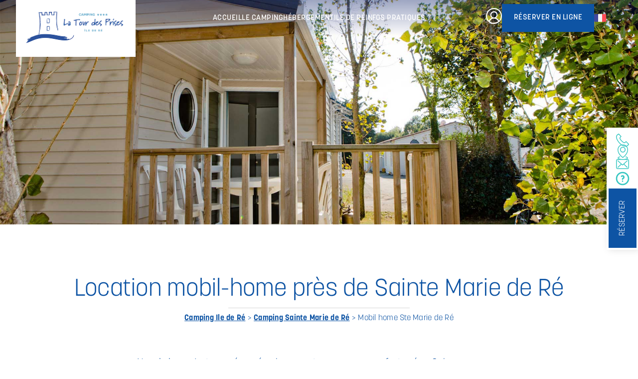

--- FILE ---
content_type: text/html; charset=UTF-8
request_url: https://lesprises.com/camping-ste-marie-de-re/mobil-home-17740/
body_size: 21017
content:
<!doctype html>
<html lang="fr-FR">
<head>
	<meta charset="UTF-8">
	<meta name="viewport" content="width=device-width, initial-scale=1">
	<link rel="profile" href="https://gmpg.org/xfn/11">

	<!-- Swiper CDN -->
  <link rel="stylesheet" href="https://cdn.jsdelivr.net/npm/swiper@11/swiper-bundle.min.css" />
	<script src="https://cdn.jsdelivr.net/npm/swiper@11/swiper-bundle.min.js" defer></script>

	<meta name='robots' content='index, follow, max-image-preview:large, max-snippet:-1, max-video-preview:-1' />

	<!-- This site is optimized with the Yoast SEO plugin v26.5 - https://yoast.com/wordpress/plugins/seo/ -->
	<title>Mobil homes à louer à Sainte Marie de Ré, réservez votre bungalow à Ste Marie</title>
	<link rel="canonical" href="https://lesprises.com/camping-ste-marie-de-re/mobil-home-17740/" />
	<meta property="og:locale" content="fr_FR" />
	<meta property="og:type" content="article" />
	<meta property="og:title" content="Mobil homes à louer à Sainte Marie de Ré, réservez votre bungalow à Ste Marie" />
	<meta property="og:url" content="https://lesprises.com/camping-ste-marie-de-re/mobil-home-17740/" />
	<meta property="og:site_name" content="Camping La Tour des Prises" />
	<meta property="article:publisher" content="https://www.facebook.com/campinglatourdesprises/" />
	<meta property="article:modified_time" content="2024-06-13T15:13:04+00:00" />
	<meta property="og:image" content="https://lesprises.com/wp-content/uploads/2024/02/bandeau-st-marie-mh.jpg" />
	<meta property="og:image:width" content="1920" />
	<meta property="og:image:height" content="1080" />
	<meta property="og:image:type" content="image/jpeg" />
	<meta name="twitter:card" content="summary_large_image" />
	<meta name="twitter:label1" content="Durée de lecture estimée" />
	<meta name="twitter:data1" content="1 minute" />
	<script type="application/ld+json" class="yoast-schema-graph">{"@context":"https://schema.org","@graph":[{"@type":"WebPage","@id":"https://lesprises.com/camping-ste-marie-de-re/mobil-home-17740/","url":"https://lesprises.com/camping-ste-marie-de-re/mobil-home-17740/","name":"Mobil homes à louer à Sainte Marie de Ré, réservez votre bungalow à Ste Marie","isPartOf":{"@id":"https://lesprises.com/#website"},"primaryImageOfPage":{"@id":"https://lesprises.com/camping-ste-marie-de-re/mobil-home-17740/#primaryimage"},"image":{"@id":"https://lesprises.com/camping-ste-marie-de-re/mobil-home-17740/#primaryimage"},"thumbnailUrl":"https://lesprises.com/wp-content/uploads/2024/02/bandeau-st-marie-mh.jpg","datePublished":"2024-02-28T09:56:30+00:00","dateModified":"2024-06-13T15:13:04+00:00","breadcrumb":{"@id":"https://lesprises.com/camping-ste-marie-de-re/mobil-home-17740/#breadcrumb"},"inLanguage":"fr-FR","potentialAction":[{"@type":"ReadAction","target":["https://lesprises.com/camping-ste-marie-de-re/mobil-home-17740/"]}]},{"@type":"ImageObject","inLanguage":"fr-FR","@id":"https://lesprises.com/camping-ste-marie-de-re/mobil-home-17740/#primaryimage","url":"https://lesprises.com/wp-content/uploads/2024/02/bandeau-st-marie-mh.jpg","contentUrl":"https://lesprises.com/wp-content/uploads/2024/02/bandeau-st-marie-mh.jpg","width":1920,"height":1080,"caption":"Location de mobil home près de Sainte Marie de Ré"},{"@type":"BreadcrumbList","@id":"https://lesprises.com/camping-ste-marie-de-re/mobil-home-17740/#breadcrumb","itemListElement":[{"@type":"ListItem","position":1,"name":"Camping Ile de Ré","item":"https://lesprises.com/"},{"@type":"ListItem","position":2,"name":"Camping Sainte Marie de Ré","item":"https://lesprises.com/camping-ste-marie-de-re/"},{"@type":"ListItem","position":3,"name":"Mobil home Ste Marie de Ré"}]},{"@type":"WebSite","@id":"https://lesprises.com/#website","url":"https://lesprises.com/","name":"Camping La Tour des Prises","description":"","publisher":{"@id":"https://lesprises.com/#organization"},"potentialAction":[{"@type":"SearchAction","target":{"@type":"EntryPoint","urlTemplate":"https://lesprises.com/?s={search_term_string}"},"query-input":{"@type":"PropertyValueSpecification","valueRequired":true,"valueName":"search_term_string"}}],"inLanguage":"fr-FR"},{"@type":"Organization","@id":"https://lesprises.com/#organization","name":"Camping La Tour des Prises","alternateName":"Camping Les Prises","url":"https://lesprises.com/","logo":{"@type":"ImageObject","inLanguage":"fr-FR","@id":"https://lesprises.com/#/schema/logo/image/","url":"https://lesprises.com/wp-content/uploads/2026/01/logo-la-tour-des-prises.png","contentUrl":"https://lesprises.com/wp-content/uploads/2026/01/logo-la-tour-des-prises.png","width":204,"height":73,"caption":"Camping La Tour des Prises"},"image":{"@id":"https://lesprises.com/#/schema/logo/image/"},"sameAs":["https://www.facebook.com/campinglatourdesprises/","https://www.instagram.com/campinglatourdesprises/","https://www.youtube.com/channel/UCS_r8ir2hEzwKJ0bCNLGK4A"]}]}</script>
	<!-- / Yoast SEO plugin. -->


<style id='wp-img-auto-sizes-contain-inline-css'>
img:is([sizes=auto i],[sizes^="auto," i]){contain-intrinsic-size:3000px 1500px}
/*# sourceURL=wp-img-auto-sizes-contain-inline-css */
</style>
<style id='wp-emoji-styles-inline-css'>

	img.wp-smiley, img.emoji {
		display: inline !important;
		border: none !important;
		box-shadow: none !important;
		height: 1em !important;
		width: 1em !important;
		margin: 0 0.07em !important;
		vertical-align: -0.1em !important;
		background: none !important;
		padding: 0 !important;
	}
/*# sourceURL=wp-emoji-styles-inline-css */
</style>
<link rel='stylesheet' id='wp-block-library-css' href='https://lesprises.com/wp-includes/css/dist/block-library/style.min.css?ver=6.9' media='all' />
<style id='global-styles-inline-css'>
:root{--wp--preset--aspect-ratio--square: 1;--wp--preset--aspect-ratio--4-3: 4/3;--wp--preset--aspect-ratio--3-4: 3/4;--wp--preset--aspect-ratio--3-2: 3/2;--wp--preset--aspect-ratio--2-3: 2/3;--wp--preset--aspect-ratio--16-9: 16/9;--wp--preset--aspect-ratio--9-16: 9/16;--wp--preset--color--black: #000000;--wp--preset--color--cyan-bluish-gray: #abb8c3;--wp--preset--color--white: #ffffff;--wp--preset--color--pale-pink: #f78da7;--wp--preset--color--vivid-red: #cf2e2e;--wp--preset--color--luminous-vivid-orange: #ff6900;--wp--preset--color--luminous-vivid-amber: #fcb900;--wp--preset--color--light-green-cyan: #7bdcb5;--wp--preset--color--vivid-green-cyan: #00d084;--wp--preset--color--pale-cyan-blue: #8ed1fc;--wp--preset--color--vivid-cyan-blue: #0693e3;--wp--preset--color--vivid-purple: #9b51e0;--wp--preset--gradient--vivid-cyan-blue-to-vivid-purple: linear-gradient(135deg,rgb(6,147,227) 0%,rgb(155,81,224) 100%);--wp--preset--gradient--light-green-cyan-to-vivid-green-cyan: linear-gradient(135deg,rgb(122,220,180) 0%,rgb(0,208,130) 100%);--wp--preset--gradient--luminous-vivid-amber-to-luminous-vivid-orange: linear-gradient(135deg,rgb(252,185,0) 0%,rgb(255,105,0) 100%);--wp--preset--gradient--luminous-vivid-orange-to-vivid-red: linear-gradient(135deg,rgb(255,105,0) 0%,rgb(207,46,46) 100%);--wp--preset--gradient--very-light-gray-to-cyan-bluish-gray: linear-gradient(135deg,rgb(238,238,238) 0%,rgb(169,184,195) 100%);--wp--preset--gradient--cool-to-warm-spectrum: linear-gradient(135deg,rgb(74,234,220) 0%,rgb(151,120,209) 20%,rgb(207,42,186) 40%,rgb(238,44,130) 60%,rgb(251,105,98) 80%,rgb(254,248,76) 100%);--wp--preset--gradient--blush-light-purple: linear-gradient(135deg,rgb(255,206,236) 0%,rgb(152,150,240) 100%);--wp--preset--gradient--blush-bordeaux: linear-gradient(135deg,rgb(254,205,165) 0%,rgb(254,45,45) 50%,rgb(107,0,62) 100%);--wp--preset--gradient--luminous-dusk: linear-gradient(135deg,rgb(255,203,112) 0%,rgb(199,81,192) 50%,rgb(65,88,208) 100%);--wp--preset--gradient--pale-ocean: linear-gradient(135deg,rgb(255,245,203) 0%,rgb(182,227,212) 50%,rgb(51,167,181) 100%);--wp--preset--gradient--electric-grass: linear-gradient(135deg,rgb(202,248,128) 0%,rgb(113,206,126) 100%);--wp--preset--gradient--midnight: linear-gradient(135deg,rgb(2,3,129) 0%,rgb(40,116,252) 100%);--wp--preset--font-size--small: 13px;--wp--preset--font-size--medium: 20px;--wp--preset--font-size--large: 36px;--wp--preset--font-size--x-large: 42px;--wp--preset--spacing--20: 0.44rem;--wp--preset--spacing--30: 0.67rem;--wp--preset--spacing--40: 1rem;--wp--preset--spacing--50: 1.5rem;--wp--preset--spacing--60: 2.25rem;--wp--preset--spacing--70: 3.38rem;--wp--preset--spacing--80: 5.06rem;--wp--preset--shadow--natural: 6px 6px 9px rgba(0, 0, 0, 0.2);--wp--preset--shadow--deep: 12px 12px 50px rgba(0, 0, 0, 0.4);--wp--preset--shadow--sharp: 6px 6px 0px rgba(0, 0, 0, 0.2);--wp--preset--shadow--outlined: 6px 6px 0px -3px rgb(255, 255, 255), 6px 6px rgb(0, 0, 0);--wp--preset--shadow--crisp: 6px 6px 0px rgb(0, 0, 0);}:where(.is-layout-flex){gap: 0.5em;}:where(.is-layout-grid){gap: 0.5em;}body .is-layout-flex{display: flex;}.is-layout-flex{flex-wrap: wrap;align-items: center;}.is-layout-flex > :is(*, div){margin: 0;}body .is-layout-grid{display: grid;}.is-layout-grid > :is(*, div){margin: 0;}:where(.wp-block-columns.is-layout-flex){gap: 2em;}:where(.wp-block-columns.is-layout-grid){gap: 2em;}:where(.wp-block-post-template.is-layout-flex){gap: 1.25em;}:where(.wp-block-post-template.is-layout-grid){gap: 1.25em;}.has-black-color{color: var(--wp--preset--color--black) !important;}.has-cyan-bluish-gray-color{color: var(--wp--preset--color--cyan-bluish-gray) !important;}.has-white-color{color: var(--wp--preset--color--white) !important;}.has-pale-pink-color{color: var(--wp--preset--color--pale-pink) !important;}.has-vivid-red-color{color: var(--wp--preset--color--vivid-red) !important;}.has-luminous-vivid-orange-color{color: var(--wp--preset--color--luminous-vivid-orange) !important;}.has-luminous-vivid-amber-color{color: var(--wp--preset--color--luminous-vivid-amber) !important;}.has-light-green-cyan-color{color: var(--wp--preset--color--light-green-cyan) !important;}.has-vivid-green-cyan-color{color: var(--wp--preset--color--vivid-green-cyan) !important;}.has-pale-cyan-blue-color{color: var(--wp--preset--color--pale-cyan-blue) !important;}.has-vivid-cyan-blue-color{color: var(--wp--preset--color--vivid-cyan-blue) !important;}.has-vivid-purple-color{color: var(--wp--preset--color--vivid-purple) !important;}.has-black-background-color{background-color: var(--wp--preset--color--black) !important;}.has-cyan-bluish-gray-background-color{background-color: var(--wp--preset--color--cyan-bluish-gray) !important;}.has-white-background-color{background-color: var(--wp--preset--color--white) !important;}.has-pale-pink-background-color{background-color: var(--wp--preset--color--pale-pink) !important;}.has-vivid-red-background-color{background-color: var(--wp--preset--color--vivid-red) !important;}.has-luminous-vivid-orange-background-color{background-color: var(--wp--preset--color--luminous-vivid-orange) !important;}.has-luminous-vivid-amber-background-color{background-color: var(--wp--preset--color--luminous-vivid-amber) !important;}.has-light-green-cyan-background-color{background-color: var(--wp--preset--color--light-green-cyan) !important;}.has-vivid-green-cyan-background-color{background-color: var(--wp--preset--color--vivid-green-cyan) !important;}.has-pale-cyan-blue-background-color{background-color: var(--wp--preset--color--pale-cyan-blue) !important;}.has-vivid-cyan-blue-background-color{background-color: var(--wp--preset--color--vivid-cyan-blue) !important;}.has-vivid-purple-background-color{background-color: var(--wp--preset--color--vivid-purple) !important;}.has-black-border-color{border-color: var(--wp--preset--color--black) !important;}.has-cyan-bluish-gray-border-color{border-color: var(--wp--preset--color--cyan-bluish-gray) !important;}.has-white-border-color{border-color: var(--wp--preset--color--white) !important;}.has-pale-pink-border-color{border-color: var(--wp--preset--color--pale-pink) !important;}.has-vivid-red-border-color{border-color: var(--wp--preset--color--vivid-red) !important;}.has-luminous-vivid-orange-border-color{border-color: var(--wp--preset--color--luminous-vivid-orange) !important;}.has-luminous-vivid-amber-border-color{border-color: var(--wp--preset--color--luminous-vivid-amber) !important;}.has-light-green-cyan-border-color{border-color: var(--wp--preset--color--light-green-cyan) !important;}.has-vivid-green-cyan-border-color{border-color: var(--wp--preset--color--vivid-green-cyan) !important;}.has-pale-cyan-blue-border-color{border-color: var(--wp--preset--color--pale-cyan-blue) !important;}.has-vivid-cyan-blue-border-color{border-color: var(--wp--preset--color--vivid-cyan-blue) !important;}.has-vivid-purple-border-color{border-color: var(--wp--preset--color--vivid-purple) !important;}.has-vivid-cyan-blue-to-vivid-purple-gradient-background{background: var(--wp--preset--gradient--vivid-cyan-blue-to-vivid-purple) !important;}.has-light-green-cyan-to-vivid-green-cyan-gradient-background{background: var(--wp--preset--gradient--light-green-cyan-to-vivid-green-cyan) !important;}.has-luminous-vivid-amber-to-luminous-vivid-orange-gradient-background{background: var(--wp--preset--gradient--luminous-vivid-amber-to-luminous-vivid-orange) !important;}.has-luminous-vivid-orange-to-vivid-red-gradient-background{background: var(--wp--preset--gradient--luminous-vivid-orange-to-vivid-red) !important;}.has-very-light-gray-to-cyan-bluish-gray-gradient-background{background: var(--wp--preset--gradient--very-light-gray-to-cyan-bluish-gray) !important;}.has-cool-to-warm-spectrum-gradient-background{background: var(--wp--preset--gradient--cool-to-warm-spectrum) !important;}.has-blush-light-purple-gradient-background{background: var(--wp--preset--gradient--blush-light-purple) !important;}.has-blush-bordeaux-gradient-background{background: var(--wp--preset--gradient--blush-bordeaux) !important;}.has-luminous-dusk-gradient-background{background: var(--wp--preset--gradient--luminous-dusk) !important;}.has-pale-ocean-gradient-background{background: var(--wp--preset--gradient--pale-ocean) !important;}.has-electric-grass-gradient-background{background: var(--wp--preset--gradient--electric-grass) !important;}.has-midnight-gradient-background{background: var(--wp--preset--gradient--midnight) !important;}.has-small-font-size{font-size: var(--wp--preset--font-size--small) !important;}.has-medium-font-size{font-size: var(--wp--preset--font-size--medium) !important;}.has-large-font-size{font-size: var(--wp--preset--font-size--large) !important;}.has-x-large-font-size{font-size: var(--wp--preset--font-size--x-large) !important;}
/*# sourceURL=global-styles-inline-css */
</style>

<style id='classic-theme-styles-inline-css'>
/*! This file is auto-generated */
.wp-block-button__link{color:#fff;background-color:#32373c;border-radius:9999px;box-shadow:none;text-decoration:none;padding:calc(.667em + 2px) calc(1.333em + 2px);font-size:1.125em}.wp-block-file__button{background:#32373c;color:#fff;text-decoration:none}
/*# sourceURL=/wp-includes/css/classic-themes.min.css */
</style>
<link rel='stylesheet' id='contact-form-7-css' href='https://lesprises.com/wp-content/plugins/contact-form-7/includes/css/styles.css?ver=6.1.4' media='all' />
<style id='wpgb-head-inline-css'>
.wp-grid-builder:not(.wpgb-template),.wpgb-facet{opacity:0.01}.wpgb-facet fieldset{margin:0;padding:0;border:none;outline:none;box-shadow:none}.wpgb-facet fieldset:last-child{margin-bottom:40px;}.wpgb-facet fieldset legend.wpgb-sr-only{height:1px;width:1px}
/*# sourceURL=wpgb-head-inline-css */
</style>
<link rel='stylesheet' id='wpml-menu-item-0-css' href='https://lesprises.com/wp-content/plugins/sitepress-multilingual-cms/templates/language-switchers/menu-item/style.min.css?ver=1' media='all' />
<link rel='stylesheet' id='cms-navigation-style-base-css' href='https://lesprises.com/wp-content/plugins/wpml-cms-nav/res/css/cms-navigation-base.css?ver=1.5.6' media='screen' />
<link rel='stylesheet' id='cms-navigation-style-css' href='https://lesprises.com/wp-content/plugins/wpml-cms-nav/res/css/cms-navigation.css?ver=1.5.6' media='screen' />
<link rel='stylesheet' id='beecom-custom-styles-css' href='https://lesprises.com/wp-content/themes/beecom/style.css?ver=1.0.0' media='all' />
<link rel='stylesheet' id='gdpr_cc_addon_frontend-css' href='https://lesprises.com/wp-content/plugins/gdpr-cookie-compliance-addon-developer/assets/css/gdpr_cc_addon.css?ver=2.1.0' media='all' />
<link rel='stylesheet' id='moove_gdpr_frontend-css' href='https://lesprises.com/wp-content/plugins/gdpr-cookie-compliance/dist/styles/gdpr-main-nf.css?ver=5.0.9' media='all' />
<style id='moove_gdpr_frontend-inline-css'>
				#moove_gdpr_cookie_modal .moove-gdpr-modal-content .moove-gdpr-tab-main h3.tab-title, 
				#moove_gdpr_cookie_modal .moove-gdpr-modal-content .moove-gdpr-tab-main span.tab-title,
				#moove_gdpr_cookie_modal .moove-gdpr-modal-content .moove-gdpr-modal-left-content #moove-gdpr-menu li a, 
				#moove_gdpr_cookie_modal .moove-gdpr-modal-content .moove-gdpr-modal-left-content #moove-gdpr-menu li button,
				#moove_gdpr_cookie_modal .moove-gdpr-modal-content .moove-gdpr-modal-left-content .moove-gdpr-branding-cnt a,
				#moove_gdpr_cookie_modal .moove-gdpr-modal-content .moove-gdpr-modal-footer-content .moove-gdpr-button-holder a.mgbutton, 
				#moove_gdpr_cookie_modal .moove-gdpr-modal-content .moove-gdpr-modal-footer-content .moove-gdpr-button-holder button.mgbutton,
				#moove_gdpr_cookie_modal .cookie-switch .cookie-slider:after, 
				#moove_gdpr_cookie_modal .cookie-switch .slider:after, 
				#moove_gdpr_cookie_modal .switch .cookie-slider:after, 
				#moove_gdpr_cookie_modal .switch .slider:after,
				#moove_gdpr_cookie_info_bar .moove-gdpr-info-bar-container .moove-gdpr-info-bar-content p, 
				#moove_gdpr_cookie_info_bar .moove-gdpr-info-bar-container .moove-gdpr-info-bar-content p a,
				#moove_gdpr_cookie_info_bar .moove-gdpr-info-bar-container .moove-gdpr-info-bar-content a.mgbutton, 
				#moove_gdpr_cookie_info_bar .moove-gdpr-info-bar-container .moove-gdpr-info-bar-content button.mgbutton,
				#moove_gdpr_cookie_modal .moove-gdpr-modal-content .moove-gdpr-tab-main .moove-gdpr-tab-main-content h1, 
				#moove_gdpr_cookie_modal .moove-gdpr-modal-content .moove-gdpr-tab-main .moove-gdpr-tab-main-content h2, 
				#moove_gdpr_cookie_modal .moove-gdpr-modal-content .moove-gdpr-tab-main .moove-gdpr-tab-main-content h3, 
				#moove_gdpr_cookie_modal .moove-gdpr-modal-content .moove-gdpr-tab-main .moove-gdpr-tab-main-content h4, 
				#moove_gdpr_cookie_modal .moove-gdpr-modal-content .moove-gdpr-tab-main .moove-gdpr-tab-main-content h5, 
				#moove_gdpr_cookie_modal .moove-gdpr-modal-content .moove-gdpr-tab-main .moove-gdpr-tab-main-content h6,
				#moove_gdpr_cookie_modal .moove-gdpr-modal-content.moove_gdpr_modal_theme_v2 .moove-gdpr-modal-title .tab-title,
				#moove_gdpr_cookie_modal .moove-gdpr-modal-content.moove_gdpr_modal_theme_v2 .moove-gdpr-tab-main h3.tab-title, 
				#moove_gdpr_cookie_modal .moove-gdpr-modal-content.moove_gdpr_modal_theme_v2 .moove-gdpr-tab-main span.tab-title,
				#moove_gdpr_cookie_modal .moove-gdpr-modal-content.moove_gdpr_modal_theme_v2 .moove-gdpr-branding-cnt a {
					font-weight: inherit				}
			#moove_gdpr_cookie_modal,#moove_gdpr_cookie_info_bar,.gdpr_cookie_settings_shortcode_content{font-family:inherit}#moove_gdpr_save_popup_settings_button{background-color:#373737;color:#fff}#moove_gdpr_save_popup_settings_button:hover{background-color:#000}#moove_gdpr_cookie_info_bar .moove-gdpr-info-bar-container .moove-gdpr-info-bar-content a.mgbutton,#moove_gdpr_cookie_info_bar .moove-gdpr-info-bar-container .moove-gdpr-info-bar-content button.mgbutton{background-color:#0e54a4}#moove_gdpr_cookie_modal .moove-gdpr-modal-content .moove-gdpr-modal-footer-content .moove-gdpr-button-holder a.mgbutton,#moove_gdpr_cookie_modal .moove-gdpr-modal-content .moove-gdpr-modal-footer-content .moove-gdpr-button-holder button.mgbutton,.gdpr_cookie_settings_shortcode_content .gdpr-shr-button.button-green{background-color:#0e54a4;border-color:#0e54a4}#moove_gdpr_cookie_modal .moove-gdpr-modal-content .moove-gdpr-modal-footer-content .moove-gdpr-button-holder a.mgbutton:hover,#moove_gdpr_cookie_modal .moove-gdpr-modal-content .moove-gdpr-modal-footer-content .moove-gdpr-button-holder button.mgbutton:hover,.gdpr_cookie_settings_shortcode_content .gdpr-shr-button.button-green:hover{background-color:#fff;color:#0e54a4}#moove_gdpr_cookie_modal .moove-gdpr-modal-content .moove-gdpr-modal-close i,#moove_gdpr_cookie_modal .moove-gdpr-modal-content .moove-gdpr-modal-close span.gdpr-icon{background-color:#0e54a4;border:1px solid #0e54a4}#moove_gdpr_cookie_info_bar span.moove-gdpr-infobar-allow-all.focus-g,#moove_gdpr_cookie_info_bar span.moove-gdpr-infobar-allow-all:focus,#moove_gdpr_cookie_info_bar button.moove-gdpr-infobar-allow-all.focus-g,#moove_gdpr_cookie_info_bar button.moove-gdpr-infobar-allow-all:focus,#moove_gdpr_cookie_info_bar span.moove-gdpr-infobar-reject-btn.focus-g,#moove_gdpr_cookie_info_bar span.moove-gdpr-infobar-reject-btn:focus,#moove_gdpr_cookie_info_bar button.moove-gdpr-infobar-reject-btn.focus-g,#moove_gdpr_cookie_info_bar button.moove-gdpr-infobar-reject-btn:focus,#moove_gdpr_cookie_info_bar span.change-settings-button.focus-g,#moove_gdpr_cookie_info_bar span.change-settings-button:focus,#moove_gdpr_cookie_info_bar button.change-settings-button.focus-g,#moove_gdpr_cookie_info_bar button.change-settings-button:focus{-webkit-box-shadow:0 0 1px 3px #0e54a4;-moz-box-shadow:0 0 1px 3px #0e54a4;box-shadow:0 0 1px 3px #0e54a4}#moove_gdpr_cookie_modal .moove-gdpr-modal-content .moove-gdpr-modal-close i:hover,#moove_gdpr_cookie_modal .moove-gdpr-modal-content .moove-gdpr-modal-close span.gdpr-icon:hover,#moove_gdpr_cookie_info_bar span[data-href]>u.change-settings-button{color:#0e54a4}#moove_gdpr_cookie_modal .moove-gdpr-modal-content .moove-gdpr-modal-left-content #moove-gdpr-menu li.menu-item-selected a span.gdpr-icon,#moove_gdpr_cookie_modal .moove-gdpr-modal-content .moove-gdpr-modal-left-content #moove-gdpr-menu li.menu-item-selected button span.gdpr-icon{color:inherit}#moove_gdpr_cookie_modal .moove-gdpr-modal-content .moove-gdpr-modal-left-content #moove-gdpr-menu li a span.gdpr-icon,#moove_gdpr_cookie_modal .moove-gdpr-modal-content .moove-gdpr-modal-left-content #moove-gdpr-menu li button span.gdpr-icon{color:inherit}#moove_gdpr_cookie_modal .gdpr-acc-link{line-height:0;font-size:0;color:transparent;position:absolute}#moove_gdpr_cookie_modal .moove-gdpr-modal-content .moove-gdpr-modal-close:hover i,#moove_gdpr_cookie_modal .moove-gdpr-modal-content .moove-gdpr-modal-left-content #moove-gdpr-menu li a,#moove_gdpr_cookie_modal .moove-gdpr-modal-content .moove-gdpr-modal-left-content #moove-gdpr-menu li button,#moove_gdpr_cookie_modal .moove-gdpr-modal-content .moove-gdpr-modal-left-content #moove-gdpr-menu li button i,#moove_gdpr_cookie_modal .moove-gdpr-modal-content .moove-gdpr-modal-left-content #moove-gdpr-menu li a i,#moove_gdpr_cookie_modal .moove-gdpr-modal-content .moove-gdpr-tab-main .moove-gdpr-tab-main-content a:hover,#moove_gdpr_cookie_info_bar.moove-gdpr-dark-scheme .moove-gdpr-info-bar-container .moove-gdpr-info-bar-content a.mgbutton:hover,#moove_gdpr_cookie_info_bar.moove-gdpr-dark-scheme .moove-gdpr-info-bar-container .moove-gdpr-info-bar-content button.mgbutton:hover,#moove_gdpr_cookie_info_bar.moove-gdpr-dark-scheme .moove-gdpr-info-bar-container .moove-gdpr-info-bar-content a:hover,#moove_gdpr_cookie_info_bar.moove-gdpr-dark-scheme .moove-gdpr-info-bar-container .moove-gdpr-info-bar-content button:hover,#moove_gdpr_cookie_info_bar.moove-gdpr-dark-scheme .moove-gdpr-info-bar-container .moove-gdpr-info-bar-content span.change-settings-button:hover,#moove_gdpr_cookie_info_bar.moove-gdpr-dark-scheme .moove-gdpr-info-bar-container .moove-gdpr-info-bar-content button.change-settings-button:hover,#moove_gdpr_cookie_info_bar.moove-gdpr-dark-scheme .moove-gdpr-info-bar-container .moove-gdpr-info-bar-content u.change-settings-button:hover,#moove_gdpr_cookie_info_bar span[data-href]>u.change-settings-button,#moove_gdpr_cookie_info_bar.moove-gdpr-dark-scheme .moove-gdpr-info-bar-container .moove-gdpr-info-bar-content a.mgbutton.focus-g,#moove_gdpr_cookie_info_bar.moove-gdpr-dark-scheme .moove-gdpr-info-bar-container .moove-gdpr-info-bar-content button.mgbutton.focus-g,#moove_gdpr_cookie_info_bar.moove-gdpr-dark-scheme .moove-gdpr-info-bar-container .moove-gdpr-info-bar-content a.focus-g,#moove_gdpr_cookie_info_bar.moove-gdpr-dark-scheme .moove-gdpr-info-bar-container .moove-gdpr-info-bar-content button.focus-g,#moove_gdpr_cookie_info_bar.moove-gdpr-dark-scheme .moove-gdpr-info-bar-container .moove-gdpr-info-bar-content a.mgbutton:focus,#moove_gdpr_cookie_info_bar.moove-gdpr-dark-scheme .moove-gdpr-info-bar-container .moove-gdpr-info-bar-content button.mgbutton:focus,#moove_gdpr_cookie_info_bar.moove-gdpr-dark-scheme .moove-gdpr-info-bar-container .moove-gdpr-info-bar-content a:focus,#moove_gdpr_cookie_info_bar.moove-gdpr-dark-scheme .moove-gdpr-info-bar-container .moove-gdpr-info-bar-content button:focus,#moove_gdpr_cookie_info_bar.moove-gdpr-dark-scheme .moove-gdpr-info-bar-container .moove-gdpr-info-bar-content span.change-settings-button.focus-g,span.change-settings-button:focus,button.change-settings-button.focus-g,button.change-settings-button:focus,#moove_gdpr_cookie_info_bar.moove-gdpr-dark-scheme .moove-gdpr-info-bar-container .moove-gdpr-info-bar-content u.change-settings-button.focus-g,#moove_gdpr_cookie_info_bar.moove-gdpr-dark-scheme .moove-gdpr-info-bar-container .moove-gdpr-info-bar-content u.change-settings-button:focus{color:#0e54a4}#moove_gdpr_cookie_modal .moove-gdpr-branding.focus-g span,#moove_gdpr_cookie_modal .moove-gdpr-modal-content .moove-gdpr-tab-main a.focus-g,#moove_gdpr_cookie_modal .moove-gdpr-modal-content .moove-gdpr-tab-main .gdpr-cd-details-toggle.focus-g{color:#0e54a4}#moove_gdpr_cookie_modal.gdpr_lightbox-hide{display:none}#moove_gdpr_cookie_info_bar.gdpr-full-screen-infobar .moove-gdpr-info-bar-container .moove-gdpr-info-bar-content .moove-gdpr-cookie-notice p a{color:#0e54a4!important}#moove_gdpr_cookie_info_bar .moove-gdpr-info-bar-container .moove-gdpr-info-bar-content a.mgbutton,#moove_gdpr_cookie_info_bar .moove-gdpr-info-bar-container .moove-gdpr-info-bar-content button.mgbutton,#moove_gdpr_cookie_modal .moove-gdpr-modal-content .moove-gdpr-modal-footer-content .moove-gdpr-button-holder a.mgbutton,#moove_gdpr_cookie_modal .moove-gdpr-modal-content .moove-gdpr-modal-footer-content .moove-gdpr-button-holder button.mgbutton,.gdpr-shr-button,#moove_gdpr_cookie_info_bar .moove-gdpr-infobar-close-btn{border-radius:0}
/*# sourceURL=moove_gdpr_frontend-inline-css */
</style>
<script id="wpml-cookie-js-extra">
var wpml_cookies = {"wp-wpml_current_language":{"value":"fr","expires":1,"path":"/"}};
var wpml_cookies = {"wp-wpml_current_language":{"value":"fr","expires":1,"path":"/"}};
//# sourceURL=wpml-cookie-js-extra
</script>
<script src="https://lesprises.com/wp-content/plugins/sitepress-multilingual-cms/res/js/cookies/language-cookie.js?ver=486900" id="wpml-cookie-js" defer data-wp-strategy="defer"></script>
<script src="https://lesprises.com/wp-includes/js/jquery/jquery.min.js?ver=3.7.1" id="jquery-core-js"></script>
<script src="https://lesprises.com/wp-includes/js/jquery/jquery-migrate.min.js?ver=3.4.1" id="jquery-migrate-js"></script>
<meta name="generator" content="WPML ver:4.8.6 stt:37,1,4,3;" />
<!-- Matomo -->
<script>
  var _paq = window._paq = window._paq || [];
  /* tracker methods like "setCustomDimension" should be called before "trackPageView" */
  _paq.push(["setExcludedReferrers", ["3d-secure.pluscard.de","3d.secure.lcl.fr","3ds.e-cartebleue.com","3ds.rpc-raiffeisen.com","3dsec.cardcenter.ch","3ds.fr.ing.com","3dsec.postfinance.ch","3dsecure-1.wirecard.com","3dsecure-cardprocess.de","3dsecure-vrp.de","3dsecure.bw-bank.de","3dsecure.cartasi.it","3dsecure.csas.cz","3dsecure.deutsche-bank.de","3dsecure.fr.ing.com","3dsecure.icscards.nl","3dsecure.monext.fr","3dsecure.no","3dsecure.vinea.es","4ekh5.r.ah.d.sendibm4.com","aacsw.3ds.verifiedbyvisa.com","abanca.com","abnamro.nl","acs.airplus.com","acs.mercurypaymentservices.it","acs.netcetera.ch","acs.sia.eu","acs.sibs.pt","acs.swisscard.ch","acs1-3dsecure.cic.fr","acs1-3dsecure.cm-cic.com","acs1-3dsecure.creditmutuel.fr","acs1-3dsecure.targobank.de","acs1.3ds.modirum.com","acs1.3dsecure.no","acs1.swedbank.se","acs1.viseca.ch","acs2-3dsecure.cic.fr","acs2-3dsecure.cm-cic.com","acs2-3dsecure.creditmutuel.fr","acs2-3dsecure.targobank.de","acs2.3ds.modirum.com","acs3.3ds.modirum.com","acs3.3dsecure.no","acs3.six-payment-services.com","acs3.sparebank1.no","acs4.six-payment-services.com","admin.payment-network.com","admin.secureholiday.net","airplus.com","alipay.com","api.secure-code.bunq.com","arcot.com","asnbank.nl","authentication.cardinalcommerce.com","bancontact.girogate.be","bankenauswahl.giropay.de","bankmillennium.pl","barclaycard.co.uk","bcc-corporate.wlp-acs.com","belgium-3ds-bxl.wlp-acs.com","belgium-3ds-vdm.wlp-acs.com","belgium-3ds.wlp-acs.com","belgium-3dsecure-uvg.wlp-acs.com","belgium-3dsecure.wlp-acs.com","belgium-uvj-3dsecure.wlp-acs.com","belgium-uvp-3dsecure.wlp-acs.com","betalen.rabobank.nl","bnpp-3ds-bxl.wlp-acs.com","bnpp-3ds-vdm.wlp-acs.com","bnpp-3ds.wlp-acs.com","bnpp.wlp-acs.com","bonuscard-3dsecure.wlp-acs.com","booking.secureholiday.net","bookingpremium.secureholiday.net","boursorama-3ds-bxl.wlp-acs.com","boursorama-3ds-vdm.wlp-acs.com","boursorama-3ds.wlp-acs.com","boursorama.wlp-acs.com","bred-3ds-bxl.wlp-acs.com","bred-3ds-vdm.wlp-acs.com","bred.wlp-acs.com","bunq.com","business.secureholiday.net","bw-bank.de","ca-sp.wlp-acs.com","campingcard.nl","cap.attempts.securecode.com","cardcenter.ch","cardinalcommerce.com","cartasi.it","cdn-3ds-bxl.wlp-acs.com","cdn-3ds-vdm.wlp-acs.com","cdn-3ds.wlp-acs.com","cdn.wlp-acs.com","cic.fr","clicandpay.groupecdn.fr","clicksafe.lloydstsb.com","cm-cic.com","cnce.wlp-acs.com","comdirect.de","commerzbank.de","consorsbank.de","cornercard.ch","credit-mutuel-3ds-bxl.wlp-acs.com","credit-mutuel-3ds-vdm.wlp-acs.com","credit-mutuel-3ds.wlp-acs.com","credit-mutuel.wlp-acs.com","creditmutuel.fr","csas.cz","deref-gmx.net","deref-web-02.de","deref-web.de","deutsche-bank.de","diensten.asnbank.nl","diensten.regiobank.nl","diensten.snsbank.nl","dkb.de","e-cartebleue-3ds-bxl.wlp-acs.com","e-cartebleue-3ds-vdm.wlp-acs.com","e-cartebleue.com","e.ingbank.pl","excashier.alipay.com","german-3ds-bxl.wlp-acs.com","german-3ds.wlp-acs.com","german-3dsecure.wlp-acs.com","geschuetzteinkaufen.commerzbank.de","geschuetztkaufen2.commerzbank.de","girogate.de","giropay.de","handelsbanken.nl","hanseaticbank.de","hooks.stripe.com","hsbc-3ds-bxl.wlp-acs.com","hsbc-3ds.wlp-acs.com","hsbc.wlp-acs.com","icscards.nl","idcheck.acs.touchtechpayments.com","ideal.bunq.com","ideal.handelsbanken.nl","ideal.ing.nl","ideal.knab.nl","ideal.moneyou.nl","ideal.triodos.nl","ing-diba.de","ing.be","ing.com","ing.nl","ingbank.pl","knab.nl","labanquepostale-3ds-bxl.wlp-acs.com","labanquepostale-3ds-vdm.wlp-acs.com","labanquepostale-3ds.wlp-acs.com","lbp.wlp-acs.com","lcl.fr","lux-u1b-3dsecure.wlp-acs.com","luxembourg-3ds-bxl.wlp-acs.com","mafrenchbank-3ds-vdm.wlp-acs.com","mastercardsecurecode.sparkassen-kreditkarten.de","mc-id-check.firstdata.de","mdpay.fibank.bg","mercurypaymentservices.it","modirum.com","monext.fr","moneyou.nl","mycardplace.com","mycardsecure.com","natixispaymentsolutions-3ds-bxl.wlp-acs.com","natixispaymentsolutions-3ds-vdm.wlp-acs.com","natixispaymentsolutions-3ds.wlp-acs.com","natixispaymentsolutions.wlp-acs.com","netcetera-payment.ch","netcetera.ch","oney.fr","online.ingbank.pl","paiement.secure.lcl.fr","paiement1.secure.lcl.fr","paiement2.secure.lcl.fr","payline.com","payment-network.com","payment-web.mercanet.bnpparibas.net","payment.secureholiday.net","payzen.eu","pluscard.de","postbank-3ds-bxl.wlp-acs.com","postbank-3ds-vdm.wlp-acs.com","postbank-3dsecure.wlp-acs.com","postfinance.ch","premium.secureholiday.net","ps4acs.netcetera-payment.ch","r.girogate.de","rabobank.nl","redsys.es","regiobank.nl","sas.redsys.es","sasw.redsys.es","secure-hotel-booking.com","secure.3ds.cornercard.ch","secure.barclaycard.co.uk","secure.dkb.de","secure.oney.fr","secure2.arcot.com","secure4.arcot.com","secure5.arcot.com","secure6.arcot.com","secure7.arcot.com","securecode.com","secureholiday.net","secureshopping.usaa360.com","securesuite.co.uk","securesuite.net","secureyou3d.ing.be","sg-3ds-bxl.wlp-acs.com","sg-3ds-vdm.wlp-acs.com","sg-3ds.wlp-acs.com","sg.wlp-acs.com","sia.eu","sibs.pt","six-group.com","six-payment-services.com","snsbank.nl","sofort.com","sparda.wlp-acs.com","sparebank1.no","sparkassen-kreditkarten.de","ssl-prd-u7f-fo-acs-pa-casa-bxl.wlp-acs.com","ssl-prd-u7f-fo-acs-pa-casa-vdm.wlp-acs.com","ssl-prd-u7f-fo-acs-pa-casa.wlp-acs.com","swisscard.ch","targobank.de","thepaymentsplace.com.au","touchtechpayments.com","triodos.nl","tsys.arcot.com","vanlanschot.com","verified-by-visa.ing-diba.de","verifiedbyvisa.acs.touchtechpayments.com","verifiedbyvisa.barclays.co.uk","verifiedbyvisa.com","verifiedbyvisa.comdirect.de","verifiedbyvisa.consorsbank.de","verifiedbyvisa.hanseaticbank.de","verifiedbyvisa.sparkassen-kreditkarten.de","vinea.es","visa-secure-bxl.ing.de","visa-secure-vdm.ing.de","visasecure1.comdirect.de","visasecure2.comdirect.de","viseca.ch","webpayment.payline.com","wlp-acs.com","www.abnamro.nl","www.booking.secureholiday.net","www.bookingpremium.secureholiday.net","www.secureholiday.net","www.sofort.com","www.webpayment.payline.com","webcamp.fr","www.webcamp.fr","thelisresa.webcamp.fr","www.thelisresa.webcamp.fr","systempay.cyberpluspaiement.com","www.systempay.cyberpluspaiement.com","tpeweb.e-transactions.fr","secure.payzen.eu","naxiresa.inaxel.com","www.naxiresa.inaxel.com","inaxel.com","www.inaxel.com","naxiresa02.inaxel.com","www.naxiresa02.inaxel.com"]]);
  _paq.push(['trackPageView']);
  _paq.push(['enableLinkTracking']);
  (function() {
    var u="https://analytics.premiere.page/";
    _paq.push(['setTrackerUrl', u+'matomo.php']);
    _paq.push(['setSiteId', '267']);
	// Add this code below within the Matomo JavaScript tracker code
    // Important: the tracker url includes the /matomo.php
    var secondaryTrackerUrl = 'https://analytics.beecommunication.fr/matomo.php';
    var secondaryWebsiteId = 57;
    // Also send all of the tracking data to this other Matomo server, in website ID 77
    _paq.push(['addTracker', secondaryTrackerUrl, secondaryWebsiteId]);
    // That's it!
    var d=document, g=d.createElement('script'), s=d.getElementsByTagName('script')[0];
    g.async=true; g.src=u+'matomo.js'; s.parentNode.insertBefore(g,s);
  })();
</script>
<!-- End Matomo Code -->

<noscript><style>.wp-grid-builder .wpgb-card.wpgb-card-hidden .wpgb-card-wrapper{opacity:1!important;visibility:visible!important;transform:none!important}.wpgb-facet {opacity:1!important;pointer-events:auto!important}.wpgb-facet *:not(.wpgb-pagination-facet){display:none}</style></noscript>								<script>
					// Define dataLayer and the gtag function.
					window.dataLayer = window.dataLayer || [];
					function gtag(){dataLayer.push(arguments);}

					// Set default consent to 'denied' as a placeholder
					// Determine actual values based on your own requirements
					gtag('consent', 'default', {
						'ad_storage': 'denied',
						'ad_user_data': 'denied',
						'ad_personalization': 'denied',
						'analytics_storage': 'denied',
						'personalization_storage': 'denied',
						'security_storage': 'denied',
						'functionality_storage': 'denied',
						'wait_for_update': '2000'
					});
				</script>

				<!-- Google Tag Manager -->
				<script>(function(w,d,s,l,i){w[l]=w[l]||[];w[l].push({'gtm.start':
				new Date().getTime(),event:'gtm.js'});var f=d.getElementsByTagName(s)[0],
				j=d.createElement(s),dl=l!='dataLayer'?'&l='+l:'';j.async=true;j.src=
				'https://www.googletagmanager.com/gtm.js?id='+i+dl;f.parentNode.insertBefore(j,f);
				})(window,document,'script','dataLayer','GTM-W6MD5RL');</script>
				<!-- End Google Tag Manager -->
							<link rel="icon" href="https://lesprises.com/wp-content/uploads/2024/02/cropped-camping-ile-de-re-192x192-1-150x150.png" sizes="32x32" />
<link rel="icon" href="https://lesprises.com/wp-content/uploads/2024/02/cropped-camping-ile-de-re-192x192-1.png" sizes="192x192" />
<link rel="apple-touch-icon" href="https://lesprises.com/wp-content/uploads/2024/02/cropped-camping-ile-de-re-192x192-1.png" />
<meta name="msapplication-TileImage" content="https://lesprises.com/wp-content/uploads/2024/02/cropped-camping-ile-de-re-192x192-1.png" />
		<style id="wp-custom-css">
			/* ===== Base table styles ===== */
.table-responsive {
  width: 100%;
  border-collapse: collapse;
  font-family: "Korolev", sans-serif;
  font-size: 16px;
  color: #111;
	margin-top: 2rem;
}

.table-responsive thead {
  background-color: #0e54a4;
}

.table-responsive th {
  padding: 14px 16px;
  text-align: left;
  font-weight: 700;
  color: #fff;
}

.table-responsive td {
  padding: 14px 16px;
  vertical-align: top;
}

.table-responsive tbody tr:nth-child(even) {
  background-color: #f5f7fa;
}

.table-responsive tbody tr:hover {
  background-color: #eaf2fb;
}

/* ===== Mobile styles ===== */
@media (max-width: 768px) {
  .table-responsive thead {
    display: none;
  }

  .table-responsive,
  .table-responsive tbody,
  .table-responsive tr,
  .table-responsive td {
    display: block;
    width: 100%;
  }

  .table-responsive tr {
    margin-bottom: 16px;
    border: 1px solid #d9e2ec;
    border-radius: 8px;
    box-shadow: 0 4px 10px rgba(0, 0, 0, 0.06);
    background-color: #fff;
    padding: 12px 0;
  }

  .table-responsive td {
    padding: 10px 16px;
    position: relative;
  }

  .table-responsive td::before {
    content: attr(data-label);
    display: block;
    font-size: 14px;
    font-weight: 600;
    color: #0e54a4;
    margin-bottom: 4px;
  }

  /* First column: no label */
  .table-responsive td:first-child::before {
    content: none;
  }

  .table-responsive td:first-child {
    font-weight: 700;
    font-size: 17px;
    padding-top: 14px;
  }
}		</style>
		
</head>

<body class="wp-singular page-template-default page page-id-1068 page-child parent-pageid-1007 wp-custom-logo wp-theme-beecom">


<div id="page">
	<a class="skip-link screen-reader-text" href="#primary">Skip to content</a>

	<header id="lp-header" class="">

		<div id="lp-header__container">
			<div id="lp-header__logo">
				<a href="https://lesprises.com/" class="custom-logo-link" rel="home"><img width="204" height="73" src="https://lesprises.com/wp-content/uploads/2026/01/logo-la-tour-des-prises.png" class="custom-logo" alt="Camping La Tour des Prises" decoding="async" /></a>			</div>
			
			<nav id="lp-header__navigation">
    <div class="menu-header-menu-container"><ul id="lp-header-menu" class="menu"><li id="menu-item-68" class="menu-item menu-item-type-post_type menu-item-object-page menu-item-home menu-item-68"><a href="https://lesprises.com/">Accueil</a></li>
<li id="menu-item-2313" class="menu-item menu-item-type-custom menu-item-object-custom menu-item-has-children menu-item-2313"><a href="#">Le camping</a>
<ul class="sub-menu">
	<li id="menu-item-729" class="menu-item menu-item-type-post_type menu-item-object-page menu-item-729"><a href="https://lesprises.com/camping-ile-de-re-bord-de-mer/">Bord de mer</a></li>
	<li id="menu-item-730" class="menu-item menu-item-type-post_type menu-item-object-page menu-item-730"><a href="https://lesprises.com/camping-ile-de-re-avec-piscine-couverte/">Piscine</a></li>
	<li id="menu-item-731" class="menu-item menu-item-type-post_type menu-item-object-page menu-item-731"><a href="https://lesprises.com/services/">Services &#038; Loisirs</a></li>
	<li id="menu-item-732" class="menu-item menu-item-type-post_type menu-item-object-page menu-item-732"><a href="https://lesprises.com/location-de-velo/">Location vélo</a></li>
</ul>
</li>
<li id="menu-item-2314" class="menu-item menu-item-type-custom menu-item-object-custom menu-item-has-children menu-item-2314"><a href="#">Hébergement</a>
<ul class="sub-menu">
	<li id="menu-item-755" class="menu-item menu-item-type-post_type menu-item-object-page menu-item-755"><a href="https://lesprises.com/location-mobil-home-ile-de-re/">Mobil home</a></li>
	<li id="menu-item-756" class="menu-item menu-item-type-post_type menu-item-object-page menu-item-756"><a href="https://lesprises.com/emplacement-camping-ile-de-re/">Emplacements</a></li>
	<li id="menu-item-757" class="menu-item menu-item-type-post_type menu-item-object-page menu-item-757"><a href="https://lesprises.com/location-insolite-ile-de-re/">Insolite</a></li>
	<li id="menu-item-758" class="menu-item menu-item-type-post_type menu-item-object-page menu-item-758"><a href="https://lesprises.com/camping-ile-de-re-pas-cher/">Tarifs</a></li>
</ul>
</li>
<li id="menu-item-2277" class="menu-item menu-item-type-taxonomy menu-item-object-category menu-item-has-children menu-item-2277"><a href="https://lesprises.com/ile-de-re/">Ile de Ré</a>
<ul class="sub-menu">
	<li id="menu-item-2273" class="menu-item menu-item-type-taxonomy menu-item-object-category menu-item-2273"><a href="https://lesprises.com/ile-de-re/ile-authentique/">Ile authentique</a></li>
	<li id="menu-item-2275" class="menu-item menu-item-type-taxonomy menu-item-object-category menu-item-2275"><a href="https://lesprises.com/ile-de-re/villages-lieux-d-interet/">Lieux à explorer</a></li>
	<li id="menu-item-2272" class="menu-item menu-item-type-taxonomy menu-item-object-category menu-item-2272"><a href="https://lesprises.com/ile-de-re/activites/">Activités à découvrir</a></li>
	<li id="menu-item-2276" class="menu-item menu-item-type-taxonomy menu-item-object-category menu-item-2276"><a href="https://lesprises.com/ile-de-re/personnalites-de-lile-de-re/">Personnalités</a></li>
	<li id="menu-item-6776" class="menu-item menu-item-type-taxonomy menu-item-object-category menu-item-6776"><a href="https://lesprises.com/ile-de-re/guide-pratique/">Préparer ses vacances</a></li>
</ul>
</li>
<li id="menu-item-669" class="menu-item menu-item-type-post_type menu-item-object-page menu-item-has-children menu-item-669"><a href="https://lesprises.com/infos-pratiques/">Infos pratiques</a>
<ul class="sub-menu">
	<li id="menu-item-1916" class="menu-item menu-item-type-post_type menu-item-object-page menu-item-1916"><a href="https://lesprises.com/acces-ile-de-re-et-camping/">Nous trouver</a></li>
	<li id="menu-item-2274" class="menu-item menu-item-type-taxonomy menu-item-object-category menu-item-2274"><a href="https://lesprises.com/faire-du-camping/">Astuce campeur</a></li>
	<li id="menu-item-766" class="menu-item menu-item-type-post_type menu-item-object-page menu-item-766"><a href="https://lesprises.com/avis-camping-ile-de-re/">Avis clients</a></li>
</ul>
</li>
</ul></div><div class="menu-header-buttons-container"><ul id="lp-header-buttons" class="menu"><li id="menu-item-77" class="menu-item menu-item-type-custom menu-item-object-custom menu-item-77"><a target="_blank" href="https://thelisresa.webcamp.fr/cart-directPayment.php?camping=prises17"><svg width="32" height="32" viewBox="0 0 22 22" fill="none" xmlns="http://www.w3.org/2000/svg"> <path d="M11 0C4.93462 0 0 4.93462 0 11C0 17.0649 4.93634 22 11 22C17.0757 22 22 17.0525 22 11C22 4.93462 17.0654 0 11 0ZM11 20.5652C8.75995 20.5652 6.69758 19.7909 5.06563 18.4963C6.07604 16.1393 8.40258 14.587 11 14.587C13.5978 14.587 15.9248 16.139 16.9354 18.4955C15.3033 19.7906 13.2405 20.5652 11 20.5652ZM7.41305 9.56523C7.41305 7.58738 9.02215 5.97828 11 5.97828C12.9779 5.97828 14.5869 7.58738 14.5869 9.56523C14.5869 11.5431 12.9779 13.1522 11 13.1522C9.02215 13.1522 7.41305 11.5431 7.41305 9.56523ZM18.0391 17.4692C17.1524 15.7218 15.6534 14.3853 13.8628 13.6886C15.1666 12.7806 16.0218 11.271 16.0218 9.56523C16.0218 6.79624 13.769 4.54347 11 4.54347C8.23101 4.54347 5.97824 6.79624 5.97824 9.56523C5.97824 11.2711 6.83345 12.7808 8.13751 13.6888C6.34709 14.3856 4.84838 15.7224 3.9618 17.4702C2.39379 15.7659 1.43477 13.4929 1.43477 11C1.43477 5.72576 5.72571 1.43477 11 1.43477C16.2743 1.43477 20.5652 5.72576 20.5652 11C20.5652 13.4925 19.6066 15.765 18.0391 17.4692Z" fill="white"/> </svg></a></li>
<li id="menu-item-78" class="lp-button primary has-icon menu-item menu-item-type-custom menu-item-object-custom menu-item-78"><a target="_blank" href="https://thelisresa.webcamp.fr/?camping=prises17&#038;lang=fr">Réserver en ligne</a></li>
<li id="menu-item-wpml-ls-13-fr" class="menu-item wpml-ls-slot-13 wpml-ls-item wpml-ls-item-fr wpml-ls-current-language wpml-ls-menu-item wpml-ls-first-item menu-item-type-wpml_ls_menu_item menu-item-object-wpml_ls_menu_item menu-item-has-children menu-item-wpml-ls-13-fr"><a href="https://lesprises.com/camping-ste-marie-de-re/mobil-home-17740/" role="menuitem"><img
            class="wpml-ls-flag"
            src="https://lesprises.com/wp-content/uploads/flags/france.svg"
            alt="Français"
            
            
    /></a>
<ul class="sub-menu">
	<li id="menu-item-wpml-ls-13-en" class="menu-item wpml-ls-slot-13 wpml-ls-item wpml-ls-item-en wpml-ls-menu-item menu-item-type-wpml_ls_menu_item menu-item-object-wpml_ls_menu_item menu-item-wpml-ls-13-en"><a href="https://lesprises.com/en/campsite-sainte-marie-de-re/mobile-home-sainte-marie/" title="Passer à Anglais" aria-label="Passer à Anglais" role="menuitem"><img
            class="wpml-ls-flag"
            src="https://lesprises.com/wp-content/uploads/flags/united-kingdom.svg"
            alt="Anglais"
            
            
    /></a></li>
	<li id="menu-item-wpml-ls-13-nl" class="menu-item wpml-ls-slot-13 wpml-ls-item wpml-ls-item-nl wpml-ls-menu-item menu-item-type-wpml_ls_menu_item menu-item-object-wpml_ls_menu_item menu-item-wpml-ls-13-nl"><a href="https://lesprises.com/nl/kamperen-ste-marie-de-re/stacaravan-sainte-marie/" title="Passer à Néerlandais" aria-label="Passer à Néerlandais" role="menuitem"><img
            class="wpml-ls-flag"
            src="https://lesprises.com/wp-content/uploads/flags/netherlands.svg"
            alt="Néerlandais"
            
            
    /></a></li>
	<li id="menu-item-wpml-ls-13-de" class="menu-item wpml-ls-slot-13 wpml-ls-item wpml-ls-item-de wpml-ls-menu-item wpml-ls-last-item menu-item-type-wpml_ls_menu_item menu-item-object-wpml_ls_menu_item menu-item-wpml-ls-13-de"><a href="https://lesprises.com/de/campingplatz-sainte-marie-de-re/mobilheim-sainte-marie/" title="Passer à Allemand" aria-label="Passer à Allemand" role="menuitem"><img
            class="wpml-ls-flag"
            src="https://lesprises.com/wp-content/uploads/flags/germany.svg"
            alt="Allemand"
            
            
    /></a></li>
</ul>
</li>
</ul></div></nav>


			<button id="lp-header__burger" aria-label="Ouvrir le menu mobile">
				<img src ="https://lesprises.com/wp-content/uploads/2024/04/burger.svg" alt="burger" />
			</button>
		</div>

	</header>

			<main id="primary" class="site-main">
							
<section class="lp-page-header has-module">
  <div class="lp-page-header__image">
          <img src="https://lesprises.com/wp-content/uploads/2024/02/bandeau-st-marie-mh.jpg" alt="Location de mobil home près de Sainte Marie de Ré">
      </div>
  
      <div class="lp-booking-module">
      <thr-search-engine date="2023-05"></thr-search-engine> 
    </div>
  
  <script>
    document.addEventListener('DOMContentLoaded', () => {
      (function(t,h,e,l,i,s,R,E,S,A){
          t[i]={},t[i][s]=t[i][s]||function(){
              if(1===arguments.length){return t[i].a[arguments[0]]||null}
              else{t[i].a=t[i].a||[]; t[i].a[arguments[0]] = arguments[1];}
          },
              R=h.createElement(e),E=h.getElementsByTagName(e)[0];
          R.async=1;R.src=l;E.parentNode.insertBefore(R,E)
      })(window,document,"script","//thelisresa.webcamp.fr/ilib/v4/?categories&favorites&searchengine&simpleblock","thelisresa","ilib");
      thelisresa.ilib('camping', 'prises17');
      thelisresa.ilib('language', 'fr');
    });
  </script>
</section>

							
<section class="lp-page-title lp-boxed">
      <div class="lp-page-title__title">
      <h1>Location mobil-home près de Sainte Marie de Ré</h1>
      <hr />
      <div class="lp-breadcrumbs"><span><span><a href="https://lesprises.com/">Camping Ile de Ré</a></span> &gt; <span><a href="https://lesprises.com/camping-ste-marie-de-re/">Camping Sainte Marie de Ré</a></span> &gt; <span class="breadcrumb_last" aria-current="page">Mobil home Ste Marie de Ré</span></span></div>    </div>
    
      <div class="lp-page-title__subtitle">
      <p>Non, le luxe n’est pas réservé uniquement aux personnes fortunées. Oui, vous avez vous aussi le droit de vous offrir un <strong>séjour tout confort en bord de mer</strong> dans un <a href="https://lesprises.com/camping-ste-marie-de-re/">camping près de Sainte-Marie-de-Ré</a>. Comment ? En réservant dès maintenant une <strong>location de mobil-home</strong> pas cher près de <strong>Sainte Marie de Ré</strong> à La Tour des Prises. A partir de 39 € par nuit, vous pouvez séjourner dans l’un de nos <strong>hébergements de prestige avec cuisine équipée et terrasse privative</strong>.</p>
    </div>
  </section>							
<section class="lp-text-image lp-boxed reverse-layout">
  <div class="lp-text secondary-light">
    <div class="lp-text__container">
            <h2>Location mobil-home proche de Sainte-Marie-de-Ré pour deux</h2>
<p>Vous recherchez une <strong>location de vacances à Sainte Marie de Ré</strong> pour vos prochaines vacances ? La Tour des Prises propose un service de <strong>location de mobil-home</strong> sur une gamme d’<strong>hébergements de petites et de grandes capacités d’accueil</strong>. Pour vos séjours en duo, notre établissement dispose de mobil-homes spacieux mais intimes et cosy, dotés d’une chambre double et d’une seconde chambre pour le couchage d’un enfant ou pour l’entreposage des valises. Avec 22 à 25 m2 de surface intérieure et d’agréables <strong>terrasses couvertes</strong>, vous profitez dans notre camping de conditions de <strong>confort optimales</strong> pour passer un excellent <strong>séjour à deux à Sainte-Marie-de-Ré</strong>, à partir de 330 euros la semaine. Vous cherchez des prestations très haut de gamme pour vos vacances en couple ? Nos <strong>mobil-homes Premium</strong> sont dotés d’une literie large 190 cm, d’un lave-vaisselle ou encore d’un téléviseur à écran plat. À partir de 475 euros la semaine, vous y profiterez aussi de services hôteliers très reposants. Si vous préférez passer un <strong>séjour au plus près de la nature</strong> dans un <a href="/">camping sur l&rsquo;Ile de Ré</a>, optez enfin pour notre <strong>tente lodge insolite</strong> !</p>
          </div>
  </div>
      <div class="lp-image">
      <img class="cover" src="https://lesprises.com/wp-content/uploads/2024/02/location-mh-2-pers.jpg" alt="" />
    </div>
  
</section>							
<section class="lp-text-image lp-boxed ">
  <div class="lp-text white">
    <div class="lp-text__container">
            <h2>Location mobil-home près de Sainte-Marie-de-Ré de groupe</h2>
<p>Vous organisez des vacances entre amis, ou vous êtes à la tête d’une famille nombreuse ? Notre service de <a href="https://lesprises.com/location-mobil-home-ile-de-re/">location mobil-home Ile de Ré</a> s’adresse aussi à vous ! Idéal si vous cherchez des <strong>gîtes de groupe</strong> ou de <strong>grands locatifs familiaux</strong> pour vos prochaines <strong>vacances sur près de Saint Martin de Ré</strong>, notre mobil-home XXL de 31 m2 à capacité d’accueil de 8 personnes dispose de 3 chambres et d’un double couchage supplémentaire dans le salon. Nous disposons aussi de vastes locatifs de 35 à 37 m2 pouvant <strong>accueillir des familles ou groupes d’amis</strong> composés de 6 personnes dans les meilleures conditions de confort et d’intimité. En extérieur, tous nos mobil-homes de groupe à Sainte-Marie-de-Ré sont pourvus de <strong>belles terrasses meublées</strong>. Vous y disposez de grandes tables et de chaises en nombre suffisant pour organiser de grands repas de groupe. Les <strong>cuisines sont également parfaitement équipées</strong> et dotées de la vaisselle et des ustensiles adaptés à 6 ou 8 vacanciers.</p>
          </div>
  </div>
      <div class="lp-image">
      <img class="cover" src="https://lesprises.com/wp-content/uploads/2024/02/location-mh-groupe.jpg" alt="" />
    </div>
  
</section>							
<section class="lp-cta-cards lp-boxed">
  <p>À découvrir</p>
      <a class="lp-cta-cards__card" href="https://lesprises.com/camping-ste-marie-de-re/emplacement-caravaning-17740/">
      <span>Emplacement Sainte Marie</span>
              <img src="https://lesprises.com/wp-content/uploads/2024/02/emplacement-st-marie-1.jpg" alt="" />
        <div class="lp-dark-layer"></div>
          </a>
      <a class="lp-cta-cards__card" href="https://lesprises.com/camping-ste-marie-de-re/pas-cher-17740/">
      <span>Pas cher Sainte Marie</span>
              <img src="https://lesprises.com/wp-content/uploads/2024/02/camping-pas-cher-st-marie-re.jpg" alt="" />
        <div class="lp-dark-layer"></div>
          </a>
      <a class="lp-cta-cards__card" href="https://lesprises.com/camping-ste-marie-de-re/piscine-17740/">
      <span>Piscine Sainte Marie</span>
              <img src="https://lesprises.com/wp-content/uploads/2024/02/avec-piscine-sainte-marie.jpg" alt="" />
        <div class="lp-dark-layer"></div>
          </a>
  </section>					</main>

		
	
	<div id="lp-sidebar">
					
				<div class="lp-button primary">
					<a href="https://thelisresa.webcamp.fr/?camping=prises17" target="_blank">Réserver</a>
				</div>
					
					<a href="https://lesprises.com/infos-pratiques/">
				<img src="https://lesprises.com/wp-content/uploads/2024/02/help.svg" alt="" />
			</a>
		
					<a href="mailto:camping@lesprises.com">
				<img src="https://lesprises.com/wp-content/uploads/2024/02/envelope.svg" alt="" />
			</a>
		
					<a href="https://maps.app.goo.gl/16fZzDQRi6VTRw7R9" target="_blank">
				<img src="https://lesprises.com/wp-content/uploads/2024/02/pin.svg" alt="" />
			</a>
		
					<a href="https://lesprises.com/acces-ile-de-re-et-camping/">
				<img src="https://lesprises.com/wp-content/uploads/2024/02/phone.svg" alt="" />
			</a>
			</div>
	

	<footer id="lp-footer">
		<div id="lp-footer__arguments">
							<div class="lp-footer__arguments--item">
											<img src="https://lesprises.com/wp-content/uploads/2024/02/disponibilites.svg" alt="" />
										<span>Disponibilités en temps réel</span>
				</div>
							<div class="lp-footer__arguments--item">
											<img src="https://lesprises.com/wp-content/uploads/2024/02/reservation.svg" alt="" />
										<span>Réservation en direct</span>
				</div>
							<div class="lp-footer__arguments--item">
											<img src="https://lesprises.com/wp-content/uploads/2024/02/paiement.svg" alt="" />
										<span>Paiement 100% sécurisé</span>
				</div>
							<div class="lp-footer__arguments--item">
											<img src="https://lesprises.com/wp-content/uploads/2024/02/satisfaction.svg" alt="" />
										<span>90% de clients très satisfaits</span>
				</div>
					</div>
		
		<div id="lp-footer__labels" class="lp-boxed">
			<div class="swiper lp-footer__labels--slider">
				<div class="swiper-wrapper labels-swiper__container">
											<div class="swiper-slide">
															<a href="https://www.campingdirect.com/fr/reservation-emplacement-mobil-home/charente-maritime/camping-la-couarde-sur-mer/camping-la-tour-des-prises-ile-de-re" target="_blank" rel="dofollow">
							
								<img src="https://lesprises.com/wp-content/uploads/2025/03/label-luxury.png" alt="" />

															</a>
													</div>
											<div class="swiper-slide">
							
								<img src="https://lesprises.com/wp-content/uploads/2024/03/ancv-connect.png" alt="" />

													</div>
											<div class="swiper-slide">
							
								<img src="https://lesprises.com/wp-content/uploads/2024/03/Acsi_logo.webp" alt="" />

													</div>
											<div class="swiper-slide">
							
								<img src="https://lesprises.com/wp-content/uploads/2024/03/anwb-label.jpg" alt="" />

													</div>
											<div class="swiper-slide">
							
								<img src="https://lesprises.com/wp-content/uploads/2025/10/BtoBtoC-Membre-engage-et-labellise-logo.png" alt="" />

													</div>
											<div class="swiper-slide">
							
								<img src="https://lesprises.com/wp-content/uploads/2024/03/camping-luxe-4.jpg" alt="" />

													</div>
											<div class="swiper-slide">
							
								<img src="https://lesprises.com/wp-content/uploads/2024/03/label-super-famille.jpg" alt="" />

													</div>
											<div class="swiper-slide">
							
								<img src="https://lesprises.com/wp-content/uploads/2024/03/charente-maritime.jpg" alt="" />

													</div>
											<div class="swiper-slide">
							
								<img src="https://lesprises.com/wp-content/uploads/2024/03/camping-tripadvisor-ile-de-re.jpg" alt="" />

													</div>
											<div class="swiper-slide">
							
								<img src="https://lesprises.com/wp-content/uploads/2024/03/label-qualite-tourisme.jpg" alt="" />

													</div>
									</div>
			</div>
		</div>

		<div id="lp-footer__socials" class="lp-boxed">
			<div id="lp-footer__socials--logo">
				<img src="https://lesprises.com/wp-content/uploads/2026/01/logo-la-tour-des-prises.png" alt="" />
			</div>
			<div id="lp-footer__socials--icons">
									<a href="https://www.facebook.com/campinglatourdesprises/" target="_blank">
						<img src="https://lesprises.com/wp-content/uploads/2024/02/facebook.svg" alt="" />
					</a>
									<a href="https://www.instagram.com/campinglatourdesprises/" target="_blank">
						<img src="https://lesprises.com/wp-content/uploads/2024/02/instagram.svg" alt="" />
					</a>
									<a href="https://www.youtube.com/channel/UCS_r8ir2hEzwKJ0bCNLGK4A" target="_blank">
						<img src="https://lesprises.com/wp-content/uploads/2024/02/youtube.svg" alt="" />
					</a>
									<a href="https://www.tripadvisor.fr/Hotel_Review-g580161-d1421762-Reviews-Camping_La_Tour_des_P%5B…%5Duarde_sur_Mer_Ile_de_Re_Charente_Maritime_Nouvelle_Aqu.html" target="_blank">
						<img src="https://lesprises.com/wp-content/uploads/2024/02/tripadvisor.svg" alt="" />
					</a>
							</div>
		</div>

		<div id="lp-footer__links" class="lp-boxed">
										<div class="lp-footer__links--column">
						<span class="title">Nous contacter</span>
					<ul>
													<li>
																	<img src="https://lesprises.com/wp-content/uploads/2024/02/envelope-1.svg" alt="" />
																									<a href="mailto:camping@lesprises.com" target="">
										camping@lesprises.com									</a>
															</li>
													<li>
																	<img src="https://lesprises.com/wp-content/uploads/2024/02/mobile-1.svg" alt="" />
																									<a href="tel:+33546298482" target="">
										+33 5 46 29 84 82									</a>
															</li>
													<li>
																	<img src="https://lesprises.com/wp-content/uploads/2024/02/location.svg" alt="" />
																									<a href="https://maps.app.goo.gl/PgWgKGAF9RYdM3Vr6" target="_blank">
										Chemin de la Grifforine, Route d'Ars en Ré <br />
17670 La Couarde-sur-Mer									</a>
															</li>
													<li>
																	<img src="https://lesprises.com/wp-content/uploads/2024/02/horaires.svg" alt="" />
																									Du Lundi au Dimanche 8h30-12h et 14h-18h															</li>
											</ul>
				</div>
											<div class="lp-footer__links--column">
						<span class="title">Moyens de paiement</span>
					<ul>
													<li>
																	<img src="https://lesprises.com/wp-content/uploads/2024/02/cheque-vacances-1.svg" alt="" />
																									Chèques vacances															</li>
													<li>
																	<img src="https://lesprises.com/wp-content/uploads/2024/02/carte-bancaire.svg" alt="" />
																									Carte bancaire															</li>
													<li>
																	<img src="https://lesprises.com/wp-content/uploads/2024/02/especes-1.svg" alt="" />
																									Espèces															</li>
													<li>
																	<img src="https://lesprises.com/wp-content/uploads/2024/02/cheque-1.svg" alt="" />
																									Chèques															</li>
													<li>
																	<img src="https://lesprises.com/wp-content/uploads/2024/02/paypal-1.svg" alt="" />
																									Paypal															</li>
											</ul>
				</div>
											<div class="lp-footer__links--column">
						<span class="title">Accès rapide</span>
					<ul>
													<li>
																									<a href="https://lesprises.com" target="">
										Camping La Couarde									</a>
															</li>
													<li>
																									<a href="https://lesprises.com/services/" target="">
										Services									</a>
															</li>
													<li>
																									<a href="https://lesprises.com/camping-ile-de-re-avec-piscine-couverte/" target="">
										Espace aquatique									</a>
															</li>
													<li>
																									<a href="https://lesprises.com/location-mobil-home-ile-de-re/" target="">
										Mobil-homes									</a>
															</li>
													<li>
																									<a href="https://lesprises.com/emplacement-camping-ile-de-re/" target="">
										Emplacements									</a>
															</li>
													<li>
																									<a href="https://lesprises.com/camping-ile-de-re-pas-cher/" target="_blank">
										Tarifs									</a>
															</li>
													<li>
																									<a href="https://lesprises.com/location-de-velo/" target="">
										Location de vélo									</a>
															</li>
													<li>
																									<a href="https://lesprises.com/ile-de-re/" target="">
										L'île de Ré									</a>
															</li>
													<li>
																									<a href="https://thelisresa.webcamp.fr/?camping=prises17&_gl=1*c1e56a*_ga*MzgyMzU3ODE4LjE3MDgzMzAzNjk.*_ga_RZY87NM55Q*MTcwOTcyOTk3My4yMy4wLjE3MDk3Mjk5ODIuNTEuMC4w&_ga=2.25930685.1401241225.1709711544-382357818.1708330369&PHPSESSID=vu9rtvpju12ke82a0kh8e9vqpj" target="_blank">
										Réservation									</a>
															</li>
													<li>
																									<a href="https://lesprises.com/camping-ile-de-re-bord-de-mer/" target="">
										Bord de mer 									</a>
															</li>
											</ul>
				</div>
											<div class="lp-footer__links--column">
						<span class="title">Téléchargements</span>
					<ul>
													<li>
																									<a href="https://lesprises.com/wp-content/uploads/2024/04/Brochure2024-la-tour-des-prises.pdf" target="_blank">
										Brochure									</a>
															</li>
													<li>
																									<a href="https://lesprises.com/wp-content/uploads/2024/03/plan-camping-ile-de-re.pdf" target="_blank">
										Plan du camping									</a>
															</li>
													<li>
																									<a href="https://lesprises.com/wp-content/uploads/2024/03/plan-la-couarde.pdf" target="_blank">
										Carte de la Couarde									</a>
															</li>
													<li>
																									<a href="https://lesprises.com/wp-content/uploads/2024/04/reglement-tour-des-prises.pdf" target="_blank">
										Règlement intérieur									</a>
															</li>
													<li>
																									<a href="https://lesprises.com/wp-content/uploads/2024/03/LTDP_assurance-annulation_2022-FR.pdf" target="_blank">
										Assurance annulation									</a>
															</li>
													<li>
																									<a href="https://lesprises.com/conditions-generales-dassurances-annulation/" target="_blank">
										Conditions générales d'assurance annulation									</a>
															</li>
													<li>
																									<a href="https://lesprises.com/wp-content/uploads/2025/09/cgv-prises-2025.pdf" target="_blank">
										Conditions générales de vente									</a>
															</li>
													<li>
																									<a href="https://lesprises.com/wp-content/uploads/2025/08/CGV-2025.pdf" target="_blank">
										Conditions générales de vente Internet									</a>
															</li>
											</ul>
				</div>
									</div>

		<div id="lp-footer__bottom">
			<p style="text-align: center;">©2024 Camping La Tour des Prises par Beecom&rsquo; | <a href="https://lesprises.com/mentions-legales/">Mentions légales</a> | <a href="https://lesprises.com/politique-de-confidentialite/">Politique de confidentialité</a></p>
		</div>
	</footer>

<script type="speculationrules">
{"prefetch":[{"source":"document","where":{"and":[{"href_matches":"/*"},{"not":{"href_matches":["/wp-*.php","/wp-admin/*","/wp-content/uploads/*","/wp-content/*","/wp-content/plugins/*","/wp-content/themes/beecom/*","/*\\?(.+)"]}},{"not":{"selector_matches":"a[rel~=\"nofollow\"]"}},{"not":{"selector_matches":".no-prefetch, .no-prefetch a"}}]},"eagerness":"conservative"}]}
</script>
<style>
.scroll #lp-header__container #lp-header__logo {
    width: 11rem;
	padding: 0rem!important;
}
#lp-header__container #lp-header__logo {
    position: absolute;
    top: 0px!important;
    left: 0;
    background: #ffffff;
    z-index: 99999;
}
</style>	<!--copyscapeskip-->
	<aside id="moove_gdpr_cookie_info_bar" class="moove-gdpr-info-bar-hidden moove-gdpr-align-center moove-gdpr-dark-scheme gdpr_infobar_postion_bottom gdpr-full-screen-infobar" aria-label="Bannière de cookies GDPR" style="display: none;">
	<div class="moove-gdpr-info-bar-container">
		<div class="moove-gdpr-info-bar-content">
		
<div class="moove-gdpr-cookie-notice">
  <p style="text-align: center"><strong>Bonjour, c'est les Cookies !<br />
</strong><br />
Nous utilisons des cookies pour le bon fonctionnement du site, la personnalisation du contenu et l'analyse du trafic.</p>
<p style="text-align: center">Certains cookies sont indispensables, d'autres optionnels et modifiables dans notre <button  aria-haspopup="true" data-href="#moove_gdpr_cookie_modal" class="change-settings-button">Centre de préférences de cookies</button>.</p>
<p style="text-align: center">En continuant, vous acceptez l'utilisation des cookies essentiels.</p>
</div>
<!--  .moove-gdpr-cookie-notice -->
		
<div class="moove-gdpr-button-holder">
			<button class="mgbutton moove-gdpr-infobar-allow-all gdpr-fbo-1" aria-label="Ok pour moi !" >Ok pour moi !</button>
		<button data-href="#moove_gdpr_cookie_modal" class="mgbutton change-settings-button">Centre de préférences de cookies</button>				<button class="mgbutton moove-gdpr-infobar-reject-btn gdpr-fbo-0 "  aria-label="Non merci !">Non merci !</button>
							<button class="mgbutton moove-gdpr-infobar-settings-btn change-settings-button gdpr-fbo-2" aria-haspopup="true" data-href="#moove_gdpr_cookie_modal"  aria-label="Réglages">Réglages</button>
			</div>
<!--  .button-container -->
		</div>
		<!-- moove-gdpr-info-bar-content -->
	</div>
	<!-- moove-gdpr-info-bar-container -->
	</aside>
	<!-- #moove_gdpr_cookie_info_bar -->
	<!--/copyscapeskip-->
<style class="wpcode-css-snippet">.archive section.lp-text.lp-boxed {
    padding-top: 0;
    margin-top: -44px;
}
.wpgb-facet-5 button.wpgb-button.wpgb-load-more {
    color: #FFF;
    text-align: center;
    font-family: Inter!important;
    font-size: 13.1px;
    font-style: normal;
    font-weight: 300!important;
    line-height: 24px;
    letter-spacing: 0.25px;
    text-transform: uppercase;
    background-color: #0E54A4;
    border-radius: 0;
}</style><script src="https://lesprises.com/wp-includes/js/dist/hooks.min.js?ver=dd5603f07f9220ed27f1" id="wp-hooks-js"></script>
<script src="https://lesprises.com/wp-includes/js/dist/i18n.min.js?ver=c26c3dc7bed366793375" id="wp-i18n-js"></script>
<script id="wp-i18n-js-after">
wp.i18n.setLocaleData( { 'text direction\u0004ltr': [ 'ltr' ] } );
//# sourceURL=wp-i18n-js-after
</script>
<script src="https://lesprises.com/wp-content/plugins/contact-form-7/includes/swv/js/index.js?ver=6.1.4" id="swv-js"></script>
<script id="contact-form-7-js-translations">
( function( domain, translations ) {
	var localeData = translations.locale_data[ domain ] || translations.locale_data.messages;
	localeData[""].domain = domain;
	wp.i18n.setLocaleData( localeData, domain );
} )( "contact-form-7", {"translation-revision-date":"2025-02-06 12:02:14+0000","generator":"GlotPress\/4.0.1","domain":"messages","locale_data":{"messages":{"":{"domain":"messages","plural-forms":"nplurals=2; plural=n > 1;","lang":"fr"},"This contact form is placed in the wrong place.":["Ce formulaire de contact est plac\u00e9 dans un mauvais endroit."],"Error:":["Erreur\u00a0:"]}},"comment":{"reference":"includes\/js\/index.js"}} );
//# sourceURL=contact-form-7-js-translations
</script>
<script id="contact-form-7-js-before">
var wpcf7 = {
    "api": {
        "root": "https:\/\/lesprises.com\/wp-json\/",
        "namespace": "contact-form-7\/v1"
    }
};
//# sourceURL=contact-form-7-js-before
</script>
<script src="https://lesprises.com/wp-content/plugins/contact-form-7/includes/js/index.js?ver=6.1.4" id="contact-form-7-js"></script>
<script src="https://lesprises.com/wp-content/themes/beecom/assets/js/swiper.js?ver=1.0.0" id="beecom-swiper-js"></script>
<script src="https://lesprises.com/wp-content/themes/beecom/assets/js/header.js?ver=1.0.0" id="beecom-header-js"></script>
<script src="https://lesprises.com/wp-content/themes/beecom/assets/js/parallax.js?ver=1.0.0" id="beecom-parallax-js"></script>
<script src="https://lesprises.com/wp-content/themes/beecom/assets/js/sidebar.js?ver=1.0.0" id="beecom-sidebar-js"></script>
<script src="https://lesprises.com/wp-content/themes/beecom/assets/js/infos-pratique.js?ver=1.0.0" id="beecom-infos-pratique-js"></script>
<script src="https://lesprises.com/wp-content/themes/beecom/assets/js/blog.js?ver=1.0.0" id="beecom-blog-js"></script>
<script src="https://lesprises.com/wp-content/themes/beecom/assets/js/popup.js?ver=1.0.0" id="beecom-popup-js"></script>
<script src="https://lesprises.com/wp-content/plugins/gdpr-cookie-compliance-addon-developer/assets/js/gdpr_cc_addon.js?ver=2.1.0" id="gdpr_cc_addon_frontend-js"></script>
<script id="moove_gdpr_frontend-js-extra">
var moove_frontend_gdpr_scripts = {"ajaxurl":"https://lesprises.com/wp-admin/admin-ajax.php","post_id":"1068","plugin_dir":"https://lesprises.com/wp-content/plugins/gdpr-cookie-compliance","show_icons":"all","is_page":"1","ajax_cookie_removal":"false","strict_init":"2","enabled_default":{"strict":2,"third_party":0,"advanced":0,"performance":0,"preference":0},"geo_location":"false","force_reload":"false","is_single":"","hide_save_btn":"false","current_user":"0","cookie_expiration":"365","script_delay":"2000","close_btn_action":"1","close_btn_rdr":"","scripts_defined":"{\"cache\":true,\"header\":\"\",\"body\":\"\",\"footer\":\"\",\"thirdparty\":{\"header\":\"\\t\\t\\t\\t\\t\\t\\t\\t\u003Cscript data-gdpr\u003E\\n\\t\\t\\t\\t\\tgtag('consent', 'update', {\\n\\t\\t\\t\\t\\t'ad_storage': 'granted',\\n\\t\\t\\t\\t\\t'ad_user_data': 'granted',\\n\\t\\t\\t\\t\\t'ad_personalization': 'granted',\\n\\t\\t\\t\\t\\t'analytics_storage': 'granted',\\n\\t\\t\\t\\t\\t'personalization_storage': 'granted',\\n\\t\\t\\t\\t\\t\\t'security_storage': 'granted',\\n\\t\\t\\t\\t\\t\\t'functionality_storage': 'granted',\\n\\t\\t\\t\\t});\\n\\n\\t\\t\\t\\tdataLayer.push({\\n\\t\\t\\t\\t\\t'event': 'cookie_consent_update'\\n\\t\\t\\t\\t\\t});\\n\\t\\t\\t\\t\u003C\\/script\u003E\\t\\n\\t\\t\\t\\t\\t\\t\\t\\t\",\"body\":\"\u003Cscript data-gdpr\u003E\\r\\ngtag('consent', 'update', {\\r\\n'analytics_storage': 'granted',\\r\\n});\\r\\n\u003C\\/script\u003E\",\"footer\":\"\"},\"strict\":{\"header\":\"\",\"body\":\"\",\"footer\":\"\"},\"advanced\":{\"header\":\"\",\"body\":\"\u003Cscript data-gdpr\u003E\\r\\ngtag('consent', 'update', {\\r\\n'ad_storage': 'granted',\\r\\n'ad_user_data': 'granted',\\r\\n'ad_personalization': 'granted',\\r\\n});\\r\\n\u003C\\/script\u003E\",\"footer\":\"\"}}","gdpr_scor":"true","wp_lang":"_fr","wp_consent_api":"false","gdpr_nonce":"12fd7089cf","gdpr_uvid":"faf532c0c871cfa9b74c1bfc429cc9b3","stats_enabled":"1","gdpr_aos_hide":"false","enable_on_scroll":"false"};
//# sourceURL=moove_gdpr_frontend-js-extra
</script>
<script src="https://lesprises.com/wp-content/plugins/gdpr-cookie-compliance/dist/scripts/main.js?ver=5.0.9" id="moove_gdpr_frontend-js"></script>
<script id="moove_gdpr_frontend-js-after">
var gdpr_consent__strict = "true"
var gdpr_consent__thirdparty = "false"
var gdpr_consent__advanced = "false"
var gdpr_consent__performance = "false"
var gdpr_consent__preference = "false"
var gdpr_consent__cookies = "strict"
//# sourceURL=moove_gdpr_frontend-js-after
</script>
<script id="wp-emoji-settings" type="application/json">
{"baseUrl":"https://s.w.org/images/core/emoji/17.0.2/72x72/","ext":".png","svgUrl":"https://s.w.org/images/core/emoji/17.0.2/svg/","svgExt":".svg","source":{"concatemoji":"https://lesprises.com/wp-includes/js/wp-emoji-release.min.js?ver=6.9"}}
</script>
<script type="module">
/*! This file is auto-generated */
const a=JSON.parse(document.getElementById("wp-emoji-settings").textContent),o=(window._wpemojiSettings=a,"wpEmojiSettingsSupports"),s=["flag","emoji"];function i(e){try{var t={supportTests:e,timestamp:(new Date).valueOf()};sessionStorage.setItem(o,JSON.stringify(t))}catch(e){}}function c(e,t,n){e.clearRect(0,0,e.canvas.width,e.canvas.height),e.fillText(t,0,0);t=new Uint32Array(e.getImageData(0,0,e.canvas.width,e.canvas.height).data);e.clearRect(0,0,e.canvas.width,e.canvas.height),e.fillText(n,0,0);const a=new Uint32Array(e.getImageData(0,0,e.canvas.width,e.canvas.height).data);return t.every((e,t)=>e===a[t])}function p(e,t){e.clearRect(0,0,e.canvas.width,e.canvas.height),e.fillText(t,0,0);var n=e.getImageData(16,16,1,1);for(let e=0;e<n.data.length;e++)if(0!==n.data[e])return!1;return!0}function u(e,t,n,a){switch(t){case"flag":return n(e,"\ud83c\udff3\ufe0f\u200d\u26a7\ufe0f","\ud83c\udff3\ufe0f\u200b\u26a7\ufe0f")?!1:!n(e,"\ud83c\udde8\ud83c\uddf6","\ud83c\udde8\u200b\ud83c\uddf6")&&!n(e,"\ud83c\udff4\udb40\udc67\udb40\udc62\udb40\udc65\udb40\udc6e\udb40\udc67\udb40\udc7f","\ud83c\udff4\u200b\udb40\udc67\u200b\udb40\udc62\u200b\udb40\udc65\u200b\udb40\udc6e\u200b\udb40\udc67\u200b\udb40\udc7f");case"emoji":return!a(e,"\ud83e\u1fac8")}return!1}function f(e,t,n,a){let r;const o=(r="undefined"!=typeof WorkerGlobalScope&&self instanceof WorkerGlobalScope?new OffscreenCanvas(300,150):document.createElement("canvas")).getContext("2d",{willReadFrequently:!0}),s=(o.textBaseline="top",o.font="600 32px Arial",{});return e.forEach(e=>{s[e]=t(o,e,n,a)}),s}function r(e){var t=document.createElement("script");t.src=e,t.defer=!0,document.head.appendChild(t)}a.supports={everything:!0,everythingExceptFlag:!0},new Promise(t=>{let n=function(){try{var e=JSON.parse(sessionStorage.getItem(o));if("object"==typeof e&&"number"==typeof e.timestamp&&(new Date).valueOf()<e.timestamp+604800&&"object"==typeof e.supportTests)return e.supportTests}catch(e){}return null}();if(!n){if("undefined"!=typeof Worker&&"undefined"!=typeof OffscreenCanvas&&"undefined"!=typeof URL&&URL.createObjectURL&&"undefined"!=typeof Blob)try{var e="postMessage("+f.toString()+"("+[JSON.stringify(s),u.toString(),c.toString(),p.toString()].join(",")+"));",a=new Blob([e],{type:"text/javascript"});const r=new Worker(URL.createObjectURL(a),{name:"wpTestEmojiSupports"});return void(r.onmessage=e=>{i(n=e.data),r.terminate(),t(n)})}catch(e){}i(n=f(s,u,c,p))}t(n)}).then(e=>{for(const n in e)a.supports[n]=e[n],a.supports.everything=a.supports.everything&&a.supports[n],"flag"!==n&&(a.supports.everythingExceptFlag=a.supports.everythingExceptFlag&&a.supports[n]);var t;a.supports.everythingExceptFlag=a.supports.everythingExceptFlag&&!a.supports.flag,a.supports.everything||((t=a.source||{}).concatemoji?r(t.concatemoji):t.wpemoji&&t.twemoji&&(r(t.twemoji),r(t.wpemoji)))});
//# sourceURL=https://lesprises.com/wp-includes/js/wp-emoji-loader.min.js
</script>

	<!--copyscapeskip-->
	<button data-href="#moove_gdpr_cookie_modal" aria-haspopup="true"  id="moove_gdpr_save_popup_settings_button" style='display: none;' class=" gdpr-fb-hide-mobile" aria-label="Modifier les réglages de cookie">
	<span class="moove_gdpr_icon">
		<svg viewBox="0 0 512 512" xmlns="http://www.w3.org/2000/svg" style="max-width: 30px; max-height: 30px;">
		<g data-name="1">
			<path d="M293.9,450H233.53a15,15,0,0,1-14.92-13.42l-4.47-42.09a152.77,152.77,0,0,1-18.25-7.56L163,413.53a15,15,0,0,1-20-1.06l-42.69-42.69a15,15,0,0,1-1.06-20l26.61-32.93a152.15,152.15,0,0,1-7.57-18.25L76.13,294.1a15,15,0,0,1-13.42-14.91V218.81A15,15,0,0,1,76.13,203.9l42.09-4.47a152.15,152.15,0,0,1,7.57-18.25L99.18,148.25a15,15,0,0,1,1.06-20l42.69-42.69a15,15,0,0,1,20-1.06l32.93,26.6a152.77,152.77,0,0,1,18.25-7.56l4.47-42.09A15,15,0,0,1,233.53,48H293.9a15,15,0,0,1,14.92,13.42l4.46,42.09a152.91,152.91,0,0,1,18.26,7.56l32.92-26.6a15,15,0,0,1,20,1.06l42.69,42.69a15,15,0,0,1,1.06,20l-26.61,32.93a153.8,153.8,0,0,1,7.57,18.25l42.09,4.47a15,15,0,0,1,13.41,14.91v60.38A15,15,0,0,1,451.3,294.1l-42.09,4.47a153.8,153.8,0,0,1-7.57,18.25l26.61,32.93a15,15,0,0,1-1.06,20L384.5,412.47a15,15,0,0,1-20,1.06l-32.92-26.6a152.91,152.91,0,0,1-18.26,7.56l-4.46,42.09A15,15,0,0,1,293.9,450ZM247,420h33.39l4.09-38.56a15,15,0,0,1,11.06-12.91A123,123,0,0,0,325.7,356a15,15,0,0,1,17,1.31l30.16,24.37,23.61-23.61L372.06,328a15,15,0,0,1-1.31-17,122.63,122.63,0,0,0,12.49-30.14,15,15,0,0,1,12.92-11.06l38.55-4.1V232.31l-38.55-4.1a15,15,0,0,1-12.92-11.06A122.63,122.63,0,0,0,370.75,187a15,15,0,0,1,1.31-17l24.37-30.16-23.61-23.61-30.16,24.37a15,15,0,0,1-17,1.31,123,123,0,0,0-30.14-12.49,15,15,0,0,1-11.06-12.91L280.41,78H247l-4.09,38.56a15,15,0,0,1-11.07,12.91A122.79,122.79,0,0,0,201.73,142a15,15,0,0,1-17-1.31L154.6,116.28,131,139.89l24.38,30.16a15,15,0,0,1,1.3,17,123.41,123.41,0,0,0-12.49,30.14,15,15,0,0,1-12.91,11.06l-38.56,4.1v33.38l38.56,4.1a15,15,0,0,1,12.91,11.06A123.41,123.41,0,0,0,156.67,311a15,15,0,0,1-1.3,17L131,358.11l23.61,23.61,30.17-24.37a15,15,0,0,1,17-1.31,122.79,122.79,0,0,0,30.13,12.49,15,15,0,0,1,11.07,12.91ZM449.71,279.19h0Z" fill="currentColor"/>
			<path d="M263.71,340.36A91.36,91.36,0,1,1,355.08,249,91.46,91.46,0,0,1,263.71,340.36Zm0-152.72A61.36,61.36,0,1,0,325.08,249,61.43,61.43,0,0,0,263.71,187.64Z" fill="currentColor"/>
		</g>
		</svg>
	</span>

	<span class="moove_gdpr_text">Modifier les réglages de cookie</span>
	</button>
	<!--/copyscapeskip-->
    
	<!--copyscapeskip-->
	<!-- V1 -->
	<dialog id="moove_gdpr_cookie_modal" class="gdpr_lightbox-hide" aria-modal="true" aria-label="Écran des réglages GDPR">
	<div class="moove-gdpr-modal-content moove-clearfix logo-position-left moove_gdpr_modal_theme_v1">
		    
		<button class="moove-gdpr-modal-close" autofocus aria-label="Fermer les réglages des cookies GDPR">
			<span class="gdpr-sr-only">Fermer les réglages des cookies GDPR</span>
			<span class="gdpr-icon moovegdpr-arrow-close"></span>
		</button>
				<div class="moove-gdpr-modal-left-content">
		
<div class="moove-gdpr-company-logo-holder">
	<img src="https://lesprises.com/wp-content/uploads/2024/03/logo-tour-des-prises-camping-iledere-300x115.png" alt="logo-tour-des-prises-camping-iledere"   width="300"  height="115"  class="img-responsive" />
</div>
<!--  .moove-gdpr-company-logo-holder -->
		<ul id="moove-gdpr-menu">
			
<li class="menu-item-on menu-item-privacy_overview menu-item-selected">
	<button data-href="#privacy_overview" class="moove-gdpr-tab-nav" aria-label="Résumé de la politique de confidentialité">
	<span class="gdpr-nav-tab-title">Résumé de la politique de confidentialité</span>
	</button>
</li>

	<li class="menu-item-strict-necessary-cookies menu-item-off">
	<button data-href="#strict-necessary-cookies" class="moove-gdpr-tab-nav" aria-label="Cookies strictement nécessaires">
		<span class="gdpr-nav-tab-title">Cookies strictement nécessaires</span>
	</button>
	</li>


	<li class="menu-item-off menu-item-third_party_cookies">
	<button data-href="#third_party_cookies" class="moove-gdpr-tab-nav" aria-label="Google Analytic">
		<span class="gdpr-nav-tab-title">Google Analytic</span>
	</button>
	</li>

	<li class="menu-item-advanced-cookies menu-item-off">
	<button data-href="#advanced-cookies" class="moove-gdpr-tab-nav" aria-label="Cookies additionnels">
		<span class="gdpr-nav-tab-title">Cookies additionnels</span>
	</button>
	</li>


	<li class="menu-item-moreinfo menu-item-off">
	<button data-href="#cookie_policy_modal" class="moove-gdpr-tab-nav" aria-label="Politique de Cookies">
		<span class="gdpr-nav-tab-title">Politique de Cookies</span>
	</button>
	</li>
		</ul>
		
<div class="moove-gdpr-branding-cnt">
			<a href="https://wordpress.org/plugins/gdpr-cookie-compliance/" rel="noopener noreferrer" target="_blank" class='moove-gdpr-branding'>Powered by&nbsp; <span>Conformité des cookies au GDPR</span></a>
		</div>
<!--  .moove-gdpr-branding -->
		</div>
		<!--  .moove-gdpr-modal-left-content -->
		<div class="moove-gdpr-modal-right-content">
		<div class="moove-gdpr-modal-title">
			 
		</div>
		<!-- .moove-gdpr-modal-ritle -->
		<div class="main-modal-content">

			<div class="moove-gdpr-tab-content">
			
<div id="privacy_overview" class="moove-gdpr-tab-main">
		<span class="tab-title">Résumé de la politique de confidentialité</span>
		<div class="moove-gdpr-tab-main-content">
	<p>Ce site utilise des cookies afin que nous puissions vous fournir la meilleure expérience utilisateur possible. Les informations sur les cookies sont stockées dans votre navigateur et remplissent des fonctions telles que vous reconnaître lorsque vous revenez sur notre site Web et aider notre équipe à comprendre les sections du site que vous trouvez les plus intéressantes et utiles.</p>
		</div>
	<!--  .moove-gdpr-tab-main-content -->

</div>
<!-- #privacy_overview -->
			
  <div id="strict-necessary-cookies" class="moove-gdpr-tab-main" style="display:none">
    <span class="tab-title">Cookies strictement nécessaires</span>
    <div class="moove-gdpr-tab-main-content">
      <p>Cette option doit être activée à tout moment afin que nous puissions enregistrer vos préférences pour les réglages de cookie.</p>
      <div class="moove-gdpr-status-bar gdpr-checkbox-disabled checkbox-selected">
        <div class="gdpr-cc-form-wrap">
          <div class="gdpr-cc-form-fieldset">
            <label class="cookie-switch" for="moove_gdpr_strict_cookies">    
              <span class="gdpr-sr-only">Activer ou désactiver les cookies</span>        
              <input type="checkbox" aria-label="Cookies strictement nécessaires" disabled checked="checked"  value="check" name="moove_gdpr_strict_cookies" id="moove_gdpr_strict_cookies">
              <span class="cookie-slider cookie-round gdpr-sr" data-text-enable="Activé" data-text-disabled="Désactivé">
                <span class="gdpr-sr-label">
                  <span class="gdpr-sr-enable">Activé</span>
                  <span class="gdpr-sr-disable">Désactivé</span>
                </span>
              </span>
            </label>
          </div>
          <!-- .gdpr-cc-form-fieldset -->
        </div>
        <!-- .gdpr-cc-form-wrap -->
      </div>
      <!-- .moove-gdpr-status-bar -->
                                              
    </div>
    <!--  .moove-gdpr-tab-main-content -->
  </div>
  <!-- #strict-necesarry-cookies -->
			
  <div id="third_party_cookies" class="moove-gdpr-tab-main" style="display:none">
    <span class="tab-title">Google Analytic</span>
    <div class="moove-gdpr-tab-main-content">
      <p>Nous employons Google Analytics pour récolter des données anonymes, incluant le comptage des visiteurs et la popularité des pages.<br />
Ces informations sont essentielles pour l'optimisation continue de notre site.<br />
En maintenant ce cookie actif, vous contribuez à l'amélioration de votre expérience sur notre plateforme.</p>
      <div class="moove-gdpr-status-bar">
        <div class="gdpr-cc-form-wrap">
          <div class="gdpr-cc-form-fieldset">
            <label class="cookie-switch" for="moove_gdpr_performance_cookies">    
              <span class="gdpr-sr-only">Activer ou désactiver les cookies</span>     
              <input type="checkbox" aria-label="Google Analytic" value="check" name="moove_gdpr_performance_cookies" id="moove_gdpr_performance_cookies" >
              <span class="cookie-slider cookie-round gdpr-sr" data-text-enable="Activé" data-text-disabled="Désactivé">
                <span class="gdpr-sr-label">
                  <span class="gdpr-sr-enable">Activé</span>
                  <span class="gdpr-sr-disable">Désactivé</span>
                </span>
              </span>
            </label>
          </div>
          <!-- .gdpr-cc-form-fieldset -->
        </div>
        <!-- .gdpr-cc-form-wrap -->
      </div>
      <!-- .moove-gdpr-status-bar -->
             
    </div>
    <!--  .moove-gdpr-tab-main-content -->
  </div>
  <!-- #third_party_cookies -->
			
  <div id="advanced-cookies" class="moove-gdpr-tab-main" style="display:none">
    <span class="tab-title">Cookies additionnels</span>
    <div class="moove-gdpr-tab-main-content">
      <p>Ce site web met en œuvre des cookies tiers pour des fonctionnalités étendues, provenant des services suivants :</p>
<ul>
<li>Facebook : _fbp, fr, datr</li>
<li>Instagram : mid, ig_did, csrftoken</li>
<li>YouTube : PREF, VISITOR_INFO1_LIVE, YSC</li>
<li>Et d'autres cookies couramment utilisés pour l'amélioration de l'expérience utilisateur et le ciblage publicitaire.</li>
</ul>
<p>Ces cookies sont utilisés pour personnaliser le contenu et les annonces, fournir des fonctionnalités de médias sociaux et analyser notre trafic.</p>
      <div class="moove-gdpr-status-bar">
        <div class="gdpr-cc-form-wrap">
          <div class="gdpr-cc-form-fieldset">
            <label class="cookie-switch" for="moove_gdpr_advanced_cookies">    
              <span class="gdpr-sr-only">Activer ou désactiver les cookies</span>
              <input type="checkbox" aria-label="Cookies additionnels" value="check" name="moove_gdpr_advanced_cookies" id="moove_gdpr_advanced_cookies" >
              <span class="cookie-slider cookie-round gdpr-sr" data-text-enable="Activé" data-text-disabled="Désactivé">
                <span class="gdpr-sr-label">
                  <span class="gdpr-sr-enable">Activé</span>
                  <span class="gdpr-sr-disable">Désactivé</span>
                </span>
              </span>
            </label>
          </div>
          <!-- .gdpr-cc-form-fieldset -->
        </div>
        <!-- .gdpr-cc-form-wrap -->
      </div>
      <!-- .moove-gdpr-status-bar -->
         
    </div>
    <!--  .moove-gdpr-tab-main-content -->
  </div>
  <!-- #advanced-cookies -->
									
	<div id="cookie_policy_modal" class="moove-gdpr-tab-main" style="display:none">
	<span class="tab-title">Politique de Cookies</span>
	<div class="moove-gdpr-tab-main-content">
		<p>Pour une transparence totale et votre tranquillité d'esprit, consultez notre <a href="/politique-de-confidentialite/">politique détaillée sur l'utilisation des cookies</a>.<br />
Nous nous engageons à protéger votre vie privée et à assurer une navigation sécurisée.</p>
<p>Politique de Cookies avec Google Consent Mode V2</p>
<p>Dans un souci de transparence totale et pour garantir votre tranquillité d'esprit, nous vous invitons à consulter notre politique détaillée sur l'utilisation des cookies, mise à jour pour intégrer Google Consent Mode version 2.</p>
<p>Nous nous engageons fermement à protéger votre vie privée, en vous offrant une expérience de navigation sécurisée et respectueuse de vos choix. Google Consent Mode V2 nous permet de respecter vos préférences en matière de cookies et de suivi,<br />
assurant ainsi que votre consentement est au cœur de notre démarche de collecte de données.</p>
		 
	</div>
	<!--  .moove-gdpr-tab-main-content -->
	</div>
			</div>
			<!--  .moove-gdpr-tab-content -->
		</div>
		<!--  .main-modal-content -->
		<div class="moove-gdpr-modal-footer-content">
			<div class="moove-gdpr-button-holder">
						<button class="mgbutton moove-gdpr-modal-allow-all button-visible" aria-label="Tout activer">Tout activer</button>
								<button class="mgbutton moove-gdpr-modal-save-settings button-visible" aria-label="Enregistrer les réglages">Enregistrer les réglages</button>
				</div>
<!--  .moove-gdpr-button-holder -->
		</div>
		<!--  .moove-gdpr-modal-footer-content -->
		</div>
		<!--  .moove-gdpr-modal-right-content -->

		<div class="moove-clearfix"></div>

	</div>
	<!--  .moove-gdpr-modal-content -->
	</dialog>
	<!-- #moove_gdpr_cookie_modal -->
	<!--/copyscapeskip-->

</body>
</html>

	


--- FILE ---
content_type: text/css
request_url: https://lesprises.com/wp-content/themes/beecom/style.css?ver=1.0.0
body_size: 11651
content:
/*!
Theme Name: Beecom
Theme URI: http://underscores.me/
Author: Beecom
Author URI: http://underscores.me/
Description: Description
Version: 1.0.0
Tested up to: 5.4
Requires PHP: 5.6
License: GNU General Public License v2 or later
License URI: LICENSE
Text Domain: beecom
Tags: custom-background, custom-logo, custom-menu, featured-images, threaded-comments, translation-ready
*/
/* Inherit box-sizing to more easily change it's value on a component level.
@link http://css-tricks.com/inheriting-box-sizing-probably-slightly-better-best-practice/ */
*,
*::before,
*::after {
  box-sizing: inherit;
}

html,
body {
  box-sizing: border-box;
  margin: 0;
  padding: 0;
}

/*! normalize.css v8.0.1 | MIT License | github.com/necolas/normalize.css */
/* Document
	 ========================================================================== */
/**
 * 1. Correct the line height in all browsers.
 * 2. Prevent adjustments of font size after orientation changes in iOS.
 */
html {
  line-height: 1.15;
  -webkit-text-size-adjust: 100%;
}

/* Sections
	 ========================================================================== */
/**
 * Remove the margin in all browsers.
 */
body {
  margin: 0;
}

/**
 * Render the `main` element consistently in IE.
 */
main {
  display: block;
}

/**
 * Correct the font size and margin on `h1` elements within `section` and
 * `article` contexts in Chrome, Firefox, and Safari.
 */
/* Grouping content
	 ========================================================================== */
/**
 * 1. Add the correct box sizing in Firefox.
 * 2. Show the overflow in Edge and IE.
 */
hr {
  box-sizing: content-box;
  height: 0;
  overflow: visible;
}

/**
 * 1. Correct the inheritance and scaling of font size in all browsers.
 * 2. Correct the odd `em` font sizing in all browsers.
 */
pre {
  font-family: monospace, monospace;
  font-size: 1em;
}

/* Text-level semantics
	 ========================================================================== */
/**
 * Remove the gray background on active links in IE 10.
 */
a {
  background-color: transparent;
}

/**
 * 1. Remove the bottom border in Chrome 57-
 * 2. Add the correct text decoration in Chrome, Edge, IE, Opera, and Safari.
 */
abbr[title] {
  border-bottom: none;
  text-decoration: underline;
  text-decoration: underline dotted;
}

/**
 * Add the correct font weight in Chrome, Edge, and Safari.
 */
b,
strong {
  font-weight: 600;
}

/**
 * 1. Correct the inheritance and scaling of font size in all browsers.
 * 2. Correct the odd `em` font sizing in all browsers.
 */
code,
kbd,
samp {
  font-family: monospace, monospace;
  font-size: 1em;
}

/**
 * Add the correct font size in all browsers.
 */
small {
  font-size: 80%;
}

/**
 * Prevent `sub` and `sup` elements from affecting the line height in
 * all browsers.
 */
sub,
sup {
  font-size: 75%;
  line-height: 0;
  position: relative;
  vertical-align: baseline;
}

sub {
  bottom: -0.25em;
}

sup {
  top: -0.5em;
}

/* Embedded content
	 ========================================================================== */
/**
 * Remove the border on images inside links in IE 10.
 */
img {
  border-style: none;
}

/* Forms
	 ========================================================================== */
/**
 * 1. Change the font styles in all browsers.
 * 2. Remove the margin in Firefox and Safari.
 */
button,
input,
optgroup,
select,
textarea {
  font-family: inherit;
  font-size: 100%;
  line-height: 1.15;
  margin: 0;
}

/**
 * Show the overflow in IE.
 * 1. Show the overflow in Edge.
 */
button,
input {
  overflow: visible;
}

/**
 * Remove the inheritance of text transform in Edge, Firefox, and IE.
 * 1. Remove the inheritance of text transform in Firefox.
 */
button,
select {
  text-transform: none;
}

/**
 * Correct the inability to style clickable types in iOS and Safari.
 */
button,
[type=button],
[type=reset],
[type=submit] {
  -webkit-appearance: button;
}

/**
 * Remove the inner border and padding in Firefox.
 */
button::-moz-focus-inner,
[type=button]::-moz-focus-inner,
[type=reset]::-moz-focus-inner,
[type=submit]::-moz-focus-inner {
  border-style: none;
  padding: 0;
}

/**
 * Restore the focus styles unset by the previous rule.
 */
button:-moz-focusring,
[type=button]:-moz-focusring,
[type=reset]:-moz-focusring,
[type=submit]:-moz-focusring {
  outline: 1px dotted ButtonText;
}

/**
 * Correct the padding in Firefox.
 */
fieldset {
  padding: 0.35em 0.75em 0.625em;
}

/**
 * 1. Correct the text wrapping in Edge and IE.
 * 2. Correct the color inheritance from `fieldset` elements in IE.
 * 3. Remove the padding so developers are not caught out when they zero out
 *		`fieldset` elements in all browsers.
 */
legend {
  box-sizing: border-box;
  color: inherit;
  display: table;
  max-width: 100%;
  padding: 0;
  white-space: normal;
}

/**
 * Add the correct vertical alignment in Chrome, Firefox, and Opera.
 */
progress {
  vertical-align: baseline;
}

/**
 * Remove the default vertical scrollbar in IE 10+.
 */
textarea {
  overflow: auto;
}

/**
 * 1. Add the correct box sizing in IE 10.
 * 2. Remove the padding in IE 10.
 */
[type=checkbox],
[type=radio] {
  box-sizing: border-box;
  padding: 0;
}

/**
 * Correct the cursor style of increment and decrement buttons in Chrome.
 */
[type=number]::-webkit-inner-spin-button,
[type=number]::-webkit-outer-spin-button {
  height: auto;
}

/**
 * 1. Correct the odd appearance in Chrome and Safari.
 * 2. Correct the outline style in Safari.
 */
[type=search] {
  -webkit-appearance: textfield;
  outline-offset: -2px;
}

/**
 * Remove the inner padding in Chrome and Safari on macOS.
 */
[type=search]::-webkit-search-decoration {
  -webkit-appearance: none;
}

/**
 * 1. Correct the inability to style clickable types in iOS and Safari.
 * 2. Change font properties to `inherit` in Safari.
 */
::-webkit-file-upload-button {
  -webkit-appearance: button;
  font: inherit;
}

/* Interactive
	 ========================================================================== */
/*
 * Add the correct display in Edge, IE 10+, and Firefox.
 */
details {
  display: block;
}

/*
 * Add the correct display in all browsers.
 */
summary {
  display: list-item;
}

/* Misc
	 ========================================================================== */
/**
 * Add the correct display in IE 10+.
 */
template {
  display: none;
}

/**
 * Add the correct display in IE 10.
 */
[hidden] {
  display: none;
}

@font-face {
  font-family: "Korolev";
  src: url(/wp-content/themes/beecom/assets/fonts/Korolev-Thin.otf);
  font-weight: 100;
}
@font-face {
  font-family: "Korolev";
  src: url(/wp-content/themes/beecom/assets/fonts/Korolev-Light.otf);
  font-weight: 400;
}
@font-face {
  font-family: "Korolev";
  src: url(/wp-content/themes/beecom/assets/fonts/Korolev-Medium.otf);
  font-weight: 500;
}
@font-face {
  font-family: "Korolev";
  src: url(/wp-content/themes/beecom/assets/fonts/Korolev-Bold.otf);
  font-weight: 700;
}
@font-face {
  font-family: "Korolev";
  src: url(/wp-content/themes/beecom/assets/fonts/Korolev-Heavy.otf);
  font-weight: 900;
}
body {
  font-family: "Korolev", sans-serif;
  letter-spacing: 0.25px;
}

h1,
h2,
h3,
h4,
h5,
h6 {
  font-weight: 400;
  color: #0e54a4;
  text-wrap: balance;
}

h1 strong,
h2 strong,
h3 strong,
h4 strong,
h5 strong,
h6 strong {
  font-weight: 700;
}

h1 {
  font-size: 2rem;
}

h2 {
  font-size: 2.25rem;
  margin-top: 0;
}

@media screen and (max-width: 425px) {
  h2 {
    font-size: 1.75rem;
  }
}
p,
a,
ul,
ol,
li {
  font-size: 1rem;
  line-height: 1.5rem;
}

a {
  text-decoration: none;
  color: inherit;
}
a:visited, a:active {
  color: inherit;
}

p {
  margin-top: 0;
  text-wrap: pretty;
}
p:last-of-type {
  margin-bottom: 0;
}
p a {
  text-decoration: underline;
  text-underline-offset: 3px;
}

ul li:not(.menu-item):not(:last-of-type) {
  margin-bottom: 0.25rem;
}

#lp-header {
  background: linear-gradient(rgba(0, 23, 99, 0.3764705882), rgba(0, 23, 99, 0));
  position: fixed;
  z-index: 999999;
  width: 100%;
  transition: all 150ms ease-in-out;
}
#lp-header__container {
  max-width: 1440px;
  margin: auto;
  position: relative;
}
#lp-header__container #lp-header__logo {
  position: absolute;
  top: 0;
  left: 0;
  width: 15rem;
  padding: 1rem;
  background: #ffffff;
  z-index: 99999;
}
#lp-header__container #lp-header__logo img {
  width: 100%;
  height: 100%;
}
#lp-header__container #lp-header__navigation {
  display: flex;
  justify-content: space-between;
  align-items: center;
  gap: 4rem;
  padding: 0.5rem 0;
}
#lp-header__container #lp-header__navigation ul.menu {
  list-style-type: none;
  margin: 0;
  padding: 0;
  display: flex;
  align-items: center;
  gap: 1.5rem;
}
#lp-header__container #lp-header__navigation ul.menu > li {
  position: relative;
  color: #ffffff;
  text-transform: uppercase;
  font-weight: 500;
  transition: all 200ms ease-in-out;
}
#lp-header__container #lp-header__navigation ul.menu > li a {
  font-size: 0.95rem;
  letter-spacing: 0.5px;
  text-wrap: nowrap;
}
#lp-header__container #lp-header__navigation ul.menu > li.menu-item-has-children {
  position: relative;
}
#lp-header__container #lp-header__navigation ul.menu > li.menu-item-has-children ul.sub-menu {
  position: absolute;
  top: 4rem;
  display: flex;
  flex-direction: column;
  gap: 0.5rem;
  min-width: 200px;
  list-style-type: none;
  background: #ffffff;
  padding: 1rem;
  visibility: hidden;
  opacity: 0;
  transition: all 300ms ease;
}
#lp-header__container #lp-header__navigation ul.menu > li.menu-item-has-children ul.sub-menu > li {
  padding: 0.5rem 0 !important;
}
#lp-header__container #lp-header__navigation ul.menu > li.menu-item-has-children ul.sub-menu > li a {
  color: #0e54a4;
  margin-bottom: 0.5rem;
}
#lp-header__container #lp-header__navigation ul.menu > li.menu-item-has-children:hover ul.sub-menu {
  visibility: visible;
  opacity: 1;
}
#lp-header__container #lp-header__navigation ul.menu#lp-header-menu {
  position: absolute;
  top: 0.5rem;
  left: 50%;
  transform: translateX(-50%);
}
#lp-header__container #lp-header__navigation ul.menu#lp-header-menu li {
  position: relative;
  padding: 1rem 0 1.5rem;
}
#lp-header__container #lp-header__navigation ul.menu#lp-header-menu li:after {
  position: absolute;
  bottom: 0;
  left: 0;
  content: "";
  width: 100%;
  height: 0px;
  background-color: #36c6c1;
  transition: all 200ms ease-in-out;
}
#lp-header__container #lp-header__navigation ul.menu#lp-header-menu li a {
  padding: 1rem 0 1.5rem;
}
#lp-header__container #lp-header__navigation ul.menu#lp-header-menu li:hover::after {
  height: 5px;
}
#lp-header__container #lp-header__navigation ul.menu#lp-header-buttons li.wpml-ls-item {
  width: 1.5rem;
}
#lp-header__container #lp-header__navigation ul.menu#lp-header-buttons li.wpml-ls-item ul.sub-menu {
  top: 1.5rem;
  left: -1rem;
  gap: 0;
  min-width: unset;
  padding-bottom: 0;
}
#lp-header__container #lp-header__navigation ul.menu#lp-header-buttons li.wpml-ls-item ul.sub-menu li {
  padding: 0 !important;
}
#lp-header__container #lp-header__navigation ul.menu#lp-header-buttons li:nth-child(1) span.floating-label {
  background: #ffffff;
  position: absolute;
  top: 3rem;
  left: 50%;
  transform: translateX(-50%);
  text-wrap: nowrap;
  padding: 0.5rem 1rem;
  visibility: hidden;
  z-index: -1;
  opacity: 0;
  transition: all 300ms ease;
}
#lp-header__container #lp-header__navigation ul.menu#lp-header-buttons li:nth-child(1):hover span.floating-label {
  visibility: visible;
  z-index: 10;
  opacity: 1;
}
#lp-header__container #lp-header__burger {
  display: none;
  border: none;
  background: transparent;
  cursor: pointer;
  padding: 0;
}
#lp-header.scroll, #lp-header:hover {
  background: #ffffff;
  box-shadow: 0 4px 14px rgba(0, 0, 0, 0.1254901961);
}
#lp-header.scroll #lp-header__navigation ul li:not(.lp-button), #lp-header:hover #lp-header__navigation ul li:not(.lp-button) {
  color: #0e54a4;
}
#lp-header.scroll #lp-header__navigation ul svg path, #lp-header:hover #lp-header__navigation ul svg path {
  fill: #0e54a4;
}
@media screen and (max-width: 1500px) {
  #lp-header__container {
    width: 95%;
    margin: auto;
  }
}
@media screen and (max-width: 1440px) {
  #lp-header__container {
    padding: 0 2rem;
  }
  #lp-header__container #lp-header__navigation {
    gap: 1.5rem;
  }
}
@media screen and (max-width: 1150px) {
  #lp-header {
    background: #ffffff;
  }
  #lp-header__container {
    height: 4rem;
    width: 100%;
    display: flex;
    justify-content: end;
    padding: 0 1rem;
  }
  #lp-header__container #lp-header__logo {
    left: 1rem;
  }
  #lp-header__container #lp-header__navigation {
    position: absolute;
    top: 4rem;
    left: 50%;
    transform: translateX(-50%);
    width: 100%;
    max-height: 0;
    padding: 0 1.25rem;
    overflow: hidden;
    background: #ffffff;
    display: flex;
    flex-direction: column;
    transition: all 750ms ease-in-out;
    z-index: -1;
  }
  #lp-header__container #lp-header__navigation.active {
    padding: 4rem 1.25rem 0 1.25rem;
    max-height: 100vh;
    padding-bottom: 2rem;
    box-shadow: 0 4px 14px rgba(0, 0, 0, 0.1254901961);
    z-index: 9999;
  }
  #lp-header__container #lp-header__navigation ul {
    flex-direction: column;
  }
  #lp-header__container #lp-header__navigation ul.menu {
    gap: 0;
    align-items: start;
  }
  #lp-header__container #lp-header__navigation ul.menu#lp-header-menu {
    position: relative;
    gap: 1rem;
  }
  #lp-header__container #lp-header__navigation ul.menu#lp-header-menu > li {
    padding: 0;
    width: 100%;
    border-bottom: solid 1px #d6d6d6;
  }
  #lp-header__container #lp-header__navigation ul.menu#lp-header-menu > li:first-of-type {
    padding-bottom: 0.5rem;
  }
  #lp-header__container #lp-header__navigation ul.menu#lp-header-menu > li a {
    color: #0e54a4;
    padding: 0;
  }
  #lp-header__container #lp-header__navigation ul.menu#lp-header-menu > li:hover::after {
    display: none;
  }
  #lp-header__container #lp-header__navigation ul.menu#lp-header-menu > li.menu-item-has-children {
    display: flex;
    flex-wrap: wrap;
  }
  #lp-header__container #lp-header__navigation ul.menu#lp-header-menu > li.menu-item-has-children a {
    width: 50%;
  }
  #lp-header__container #lp-header__navigation ul.menu#lp-header-menu > li.menu-item-has-children .has-icon {
    display: flex;
    justify-content: end;
    width: 50%;
    height: fit-content;
    cursor: pointer;
    position: relative;
  }
  #lp-header__container #lp-header__navigation ul.menu#lp-header-menu > li.menu-item-has-children .has-icon:after {
    content: url(/wp-content/themes/beecom/assets/img/svg/chevron-down.svg);
  }
  #lp-header__container #lp-header__navigation ul.menu#lp-header-menu > li.menu-item-has-children ul.sub-menu {
    position: relative;
    top: unset;
    visibility: visible;
    opacity: 1;
    max-height: 0;
    overflow: hidden;
    transition: all 1s ease-in-out;
    margin-top: 0.5rem;
    padding: 0;
  }
  #lp-header__container #lp-header__navigation ul.menu#lp-header-menu > li.menu-item-has-children ul.sub-menu > li {
    padding: 0.5rem 0 !important;
  }
  #lp-header__container #lp-header__navigation ul.menu#lp-header-menu > li.menu-item-has-children ul.sub-menu > li a {
    color: #0e54a4;
    margin-bottom: 0.5rem;
  }
  #lp-header__container #lp-header__navigation ul.menu#lp-header-menu > li.menu-item-has-children:hover ul.sub-menu {
    visibility: visible;
    opacity: 1;
  }
  #lp-header__container #lp-header__navigation ul.menu#lp-header-menu > li.menu-item-has-children.active .has-icon :after {
    transform: rotate(180deg);
  }
  #lp-header__container #lp-header__navigation ul.menu#lp-header-menu > li.menu-item-has-children.active ul.sub-menu {
    max-height: 100vh;
  }
  #lp-header__container #lp-header__navigation ul.menu#lp-header-buttons {
    display: flex;
    flex-direction: column;
    align-items: center;
    gap: 1.5rem;
    width: 330px;
  }
  #lp-header__container #lp-header__navigation ul.menu#lp-header-buttons svg path {
    fill: #0e54a4;
  }
  #lp-header__container #lp-header__navigation ul.menu#lp-header-buttons li:nth-child(1) {
    display: block;
    margin: auto;
  }
  #lp-header__container #lp-header__navigation ul.menu#lp-header-buttons li:nth-child(1) a {
    display: flex;
    gap: 1rem;
    justify-content: center;
    align-items: center;
  }
  #lp-header__container #lp-header__navigation ul.menu#lp-header-buttons li:nth-child(1) span.floating-label {
    visibility: visible;
    z-index: 10;
    opacity: 1;
    position: relative;
    inset: unset;
    transform: none;
    padding: 0;
  }
  #lp-header__container #lp-header__navigation ul.menu#lp-header-buttons li:nth-child(1) span.floating-label:hover {
    color: #0e54a4;
  }
  #lp-header__container #lp-header__navigation ul.menu#lp-header-buttons li.wpml-ls-item ul.sub-menu {
    top: -90px;
  }
  #lp-header__container #lp-header__burger {
    display: block;
  }
  #lp-header__container #lp-header__burger svg path {
    stroke: #0e54a4;
  }
}
@media screen and (max-width: 1024px) {
  #lp-header__container #lp-header__logo {
    width: 220px;
  }
}
@media screen and (max-width: 768px) {
  #lp-header__container #lp-header__logo {
    width: 12rem;
  }
}
@media screen and (max-width: 425px) {
  #lp-header {
    top: 0;
  }
  #lp-header.logged-in {
    top: 46px;
  }
}

#wpadminbar {
  z-index: 99999999;
}

@media screen and (max-width: 425px) {
  #wpadminbar {
    position: fixed;
  }
}
#lp-footer__arguments {
  background: #f8f5f0;
  display: flex;
  grid-template-columns: repeat(4, 1fr);
  justify-content: center;
  align-items: center;
  gap: 2rem;
  padding: 4rem 0;
}
#lp-footer__arguments .lp-footer__arguments--item {
  display: flex;
  flex-direction: column;
  gap: 1rem;
  align-items: center;
  justify-content: center;
  background: #ffffff;
  padding: 2rem;
  border-radius: 50%;
  width: 11rem;
  height: 11rem;
}
#lp-footer__arguments .lp-footer__arguments--item span {
  display: block;
  text-align: center;
  font-weight: 500;
  color: #0e54a4;
  font-size: 1.15rem;
}
#lp-footer__arguments .lp-footer__arguments--item img {
  width: 3rem;
  height: 3rem;
}
#lp-footer__labels .lp-footer__labels--slider {
  display: flex;
  justify-content: center;
  align-items: center;
}
#lp-footer__labels .lp-footer__labels--slider .labels-swiper__container {
  padding: 4rem 0 2rem;
  align-items: center;
}
#lp-footer__labels .lp-footer__labels--slider .labels-swiper__container .swiper-slide {
  display: flex;
  align-items: center;
  justify-content: center;
}
#lp-footer__labels .lp-footer__labels--slider .labels-swiper__container .swiper-slide img {
  width: 8rem;
  height: auto;
  object-fit: contain;
}
#lp-footer__socials {
  display: flex;
  align-items: center;
  justify-content: end;
  padding: 6rem 0;
}
#lp-footer__socials--logo {
  position: absolute;
  left: 50%;
  transform: translateX(-50%);
  width: 15rem;
}
#lp-footer__socials--icons {
  display: flex;
  align-items: center;
}
#lp-footer__socials--icons a {
  display: block;
  width: 4rem;
  margin-left: -1rem;
}
#lp-footer__socials--icons a img {
  aspect-ratio: 3/1;
}
#lp-footer__links {
  display: grid;
  grid-template-columns: repeat(4, 1fr);
  gap: 2rem;
  padding: 2rem 0 4rem;
}
#lp-footer__links .lp-footer__links--column span.title {
  text-transform: uppercase;
  font-weight: 700;
  color: #36c6c1;
  font-size: 1.15rem;
  display: block;
  margin-bottom: 1rem;
}
#lp-footer__links .lp-footer__links--column ul {
  list-style-type: none;
  padding: 0;
  margin: 0;
}
#lp-footer__links .lp-footer__links--column ul li {
  display: flex;
  align-items: center;
  gap: 1rem;
  position: relative;
}
#lp-footer__links .lp-footer__links--column ul li:not(:last-of-type) {
  margin-bottom: 0.5rem;
}
#lp-footer__links .lp-footer__links--column ul li img {
  height: auto;
  width: 1.5rem;
}
#lp-footer__links .lp-footer__links--column:nth-child(3) ul li, #lp-footer__links .lp-footer__links--column:nth-child(4) ul li {
  gap: 0.5rem;
}
#lp-footer__links .lp-footer__links--column:nth-child(3) ul li:before, #lp-footer__links .lp-footer__links--column:nth-child(4) ul li:before {
  content: "-";
}
#lp-footer__bottom {
  padding: 0.5rem 0;
  background: #f8f5f0;
}
@media screen and (max-width: 768px) {
  #lp-footer__arguments {
    display: grid;
    grid-template-columns: repeat(2, 1fr);
    place-items: center;
  }
  #lp-footer__socials {
    padding: 2rem 0;
  }
  #lp-footer__socials--logo {
    left: 2rem;
    transform: translateX(0);
  }
  #lp-footer__links {
    grid-template-columns: repeat(2, 1fr);
    gap: 4rem;
  }
}
@media screen and (max-width: 550px) {
  #lp-footer__socials {
    flex-direction: column;
    gap: 2rem;
  }
  #lp-footer__socials--logo {
    left: unset;
    transform: unset;
    position: relative;
  }
  #lp-footer__links {
    grid-template-columns: 1fr;
    gap: 2rem;
  }
}
@media screen and (max-width: 425px) {
  #lp-footer__arguments {
    grid-template-columns: 1fr 1fr;
    padding: 1.5rem;
  }
  #lp-footer__arguments .lp-footer__arguments--item {
    width: 8rem;
    height: 8rem;
  }
  #lp-footer__arguments .lp-footer__arguments--item span {
    font-size: 0.8rem;
  }
  #lp-footer__labels .lp-footer__labels--slider .labels-swiper__container {
    padding: 0;
  }
  #lp-footer__labels .lp-footer__labels--slider .labels-swiper__container .swiper-slide img {
    width: 5rem;
  }
  #lp-footer__bottom {
    padding: 1rem;
  }
}

aside#moove_gdpr_cookie_info_bar {
  z-index: 99999;
}

.lp-page .lp-boxed {
  padding-top: 10rem;
  max-width: 1000px;
  margin: auto;
}
.lp-page .lp-boxed h1 {
  font-size: 4rem;
  font-weight: 700;
  text-align: center;
}
.lp-page .lp-boxed h2 {
  margin-top: 2rem;
}

section.primary,
div.primary,
footer.primary {
  background: #0e54a4;
}
section.primary *,
div.primary *,
footer.primary * {
  color: #ffffff;
}
section.secondary,
div.secondary,
footer.secondary {
  background: #36c6c1;
}
section.secondary *,
div.secondary *,
footer.secondary * {
  color: #ffffff;
}
section.secondary-light,
div.secondary-light,
footer.secondary-light {
  background: #f8f5f0;
}
section.white,
div.white,
footer.white {
  background: #ffffff;
}
section.lp-boxed,
div.lp-boxed,
footer.lp-boxed {
  max-width: 1440px;
  margin: auto;
  padding: 4rem 0;
}
section .lp-boxed,
div .lp-boxed,
footer .lp-boxed {
  padding: 4rem 0;
  max-width: 1440px;
  margin: auto;
}
@media screen and (max-width: 1440px) {
  section.lp-boxed,
  section .lp-boxed,
  div.lp-boxed,
  div .lp-boxed,
  footer.lp-boxed,
  footer .lp-boxed {
    width: 90%;
    margin: auto;
  }
}
@media screen and (max-width: 1500px) {
  section.lp-boxed,
  section .lp-boxed,
  div.lp-boxed,
  div .lp-boxed,
  footer.lp-boxed,
  footer .lp-boxed {
    width: 95%;
  }
}
@media screen and (max-width: 1024px) {
  section.lp-boxed,
  section .lp-boxed,
  div.lp-boxed,
  div .lp-boxed,
  footer.lp-boxed,
  footer .lp-boxed {
    padding: 2rem 0;
    width: 90%;
  }
}

#lp-blog .lp-blog__filter {
  display: flex;
  gap: 1rem;
  overflow-x: scroll;
  scroll-padding: 0 2rem;
  padding: 0 1rem 1rem;
  scroll-snap-type: x mandatory;
  text-wrap: nowrap;
}
#lp-blog .lp-blog__filter::-webkit-scrollbar {
  display: none;
}
#lp-blog .lp-blog__filter span {
  position: relative;
  display: block;
  font-size: 1rem;
  font-weight: 400;
  text-transform: uppercase;
  color: #0e54a4;
  padding: 0 0.5rem;
  cursor: pointer;
  padding-bottom: 0.5rem;
  transition: all 200ms ease;
  scroll-snap-align: start;
}
#lp-blog .lp-blog__filter span::after {
  transition: all 200ms ease;
  content: "";
  position: absolute;
  bottom: 0;
  left: 0;
  width: 100%;
  height: 0px;
  background-color: #36c6c1;
}
#lp-blog .lp-blog__filter span.active::after, #lp-blog .lp-blog__filter span:hover::after {
  height: 3px;
}
#lp-blog .lp-blog__filter span.active {
  font-weight: 500;
}
#lp-blog .lp-blog__posts--grid {
  display: grid;
  grid-template-columns: repeat(3, 1fr);
  column-gap: 2rem;
  row-gap: 2rem;
  margin-bottom: 2rem;
}
#lp-blog .lp-blog__posts.lp-boxed {
  padding-top: 0;
}
#lp-blog .lp-blog__posts .lp-post__card {
  box-shadow: 0 4px 14px rgba(0, 0, 0, 0.1254901961);
  height: fit-content;
}
#lp-blog .lp-blog__posts > .lp-button {
  margin: auto;
  cursor: pointer;
}
#lp-blog .lp-blog__error {
  background: #f8f5f0;
  text-align: center;
  margin: auto;
  width: fit-content;
  padding: 1rem 1.5rem;
}
@media screen and (max-width: 1024px) {
  #lp-blog .lp-blog__filter span {
    font-size: 1.25rem;
  }
  #lp-blog .lp-blog__posts--grid {
    grid-template-columns: repeat(2, 1fr);
  }
  #lp-blog .lp-blog__posts--grid .lp-post__card {
    flex-direction: column;
  }
  #lp-blog .lp-blog__posts--grid .lp-post__card .lp-post__image {
    width: 100%;
  }
  #lp-blog .lp-blog__posts--grid .lp-post__card .lp-post__image img {
    width: 100%;
  }
}
@media screen and (max-width: 768px) {
  #lp-blog .lp-blog__filter {
    width: 100%;
  }
  #lp-blog .lp-blog__posts--grid {
    grid-template-columns: 1fr;
  }
}

#lp-sidebar {
  position: fixed;
  z-index: 9999;
  top: 40%;
  right: 63px;
  transform: translateY(-50%) rotate(-90deg);
  transform-origin: right top;
  background: #ffffff;
  padding: 0.25rem 1rem 0.25rem 0.25rem;
  display: flex;
  align-items: center;
  gap: 1.5rem;
  box-shadow: 0 4px 14px rgba(0, 0, 0, 0.1254901961);
  transition: all 300ms ease;
  opacity: 1;
}
#lp-sidebar > a {
  display: block;
  width: fit-content;
  transform: rotate(90deg);
}
@media screen and (max-width: 1024px) {
  #lp-sidebar.hidden {
    opacity: 0;
    z-index: -1;
  }
}
@media screen and (max-width: 768px) {
  #lp-sidebar {
    top: unset;
    right: unset;
    bottom: 0;
    width: 100%;
    transform: none;
    flex-direction: row-reverse;
    justify-content: center;
    gap: 2rem;
    padding: 0.25rem 1rem;
  }
  #lp-sidebar > a {
    transform: none;
  }
  #lp-sidebar a:nth-child(2) {
    order: 3;
  }
  #lp-sidebar a:nth-child(3) {
    order: 2;
  }
  #lp-sidebar .lp-button {
    order: 1;
  }
}

.lp-single__title--icons {
  display: flex;
  justify-content: center;
  align-items: center;
  gap: 4rem;
}
.lp-single__title--icons .time,
.lp-single__title--icons .date {
  display: flex;
  align-items: center;
  gap: 0.5rem;
  font-weight: 500;
  color: #0e54a4;
}
.lp-single__title--icons .time svg,
.lp-single__title--icons .date svg {
  width: 1.5rem;
}
.lp-single__article {
  display: grid;
  grid-template-columns: 1fr 3fr;
  gap: 4rem;
}
.lp-single__article .lp-single__sidebar {
  position: sticky;
  top: 12rem;
  height: fit-content;
}
.lp-single__article .lp-single__sidebar span {
  text-transform: uppercase;
  color: #0e54a4;
  font-size: 1.25rem;
  font-weight: 500;
}
.lp-single__article .lp-single__sidebar > div {
  background: white;
  box-shadow: 0 4px 14px rgba(0, 0, 0, 0.1254901961);
  padding: 1.5rem;
}
.lp-single__article .lp-single__sidebar > div:first-of-type {
  margin-bottom: 2rem;
}
.lp-single__article .lp-single__sidebar > div ul {
  padding-left: 0;
  margin-bottom: 0;
  list-style-type: none;
}
.lp-single__article .lp-single__sidebar .lp-single__sidebar--socials span {
  display: block;
  margin-bottom: 1.5rem;
}
.lp-single__article .lp-single__sidebar .lp-single__sidebar--socials .socials-icons {
  display: flex;
  gap: 1rem;
}
.lp-single__article .lp-single__sidebar .lp-single__sidebar--socials .socials-icons a,
.lp-single__article .lp-single__sidebar .lp-single__sidebar--socials .socials-icons img {
  display: block;
}
.lp-single__article .lp-single__post--content h2 {
  margin: 2rem 0;
}
.lp-single__article .lp-single__post--content h3 {
  font-size: 1.5rem;
  font-weight: 700;
}
.lp-single__article .lp-single__post--content figure {
  margin: 2rem auto;
}
.lp-single__article .lp-single__nav {
  margin-top: 4rem;
}
.lp-single__article .lp-single__nav .nav-links {
  display: flex;
  justify-content: space-between;
  align-items: end;
}
.lp-single__article .lp-single__nav .nav-links .nav-previous,
.lp-single__article .lp-single__nav .nav-links .nav-next {
  display: flex;
  align-items: center;
  gap: 1rem;
  width: 50%;
}
.lp-single__article .lp-single__nav .nav-links .nav-previous:before,
.lp-single__article .lp-single__nav .nav-links .nav-next:before {
  content: url(/wp-content/themes/beecom/assets/img/svg/chevron-right.svg);
}
.lp-single__article .lp-single__nav .nav-links .nav-previous a span,
.lp-single__article .lp-single__nav .nav-links .nav-next a span {
  display: block;
  color: #0e54a4;
}
.lp-single__article .lp-single__nav .nav-links .nav-previous a span.nav-subtitle,
.lp-single__article .lp-single__nav .nav-links .nav-next a span.nav-subtitle {
  text-transform: uppercase;
  font-size: 18px;
  margin-bottom: 0.5rem;
}
.lp-single__article .lp-single__nav .nav-links .nav-previous a span.nav-title,
.lp-single__article .lp-single__nav .nav-links .nav-next a span.nav-title {
  font-size: 1.25rem;
  font-weight: 700;
}
.lp-single__article .lp-single__nav .nav-links .nav-previous:before {
  transform: rotate(180deg);
}
.lp-single__article .lp-single__nav .nav-links .nav-next {
  text-align: end;
  flex-direction: row-reverse;
}
@media screen and (max-width: 768px) {
  .lp-single__article {
    grid-template-columns: 1fr;
  }
  .lp-single__article .lp-single__sidebar {
    top: 0;
    position: relative;
    order: -1;
  }
}
@media screen and (max-width: 768px) {
  .lp-single .lp-breadcrumbs {
    flex-direction: column;
  }
  .lp-single .lp-breadcrumbs svg {
    transform: rotate(90deg);
  }
}

#lp-infos .lp-infos {
  background: #0e54a4;
  padding-top: 10rem;
  overflow: hidden;
}
#lp-infos .lp-infos .lp-boxed {
  display: grid;
  grid-template-columns: 3fr 1fr;
  column-gap: 4rem;
  row-gap: 4rem;
  padding-bottom: 8rem;
}
#lp-infos .lp-infos__title h1 {
  color: #ffffff;
  font-size: 3.25rem;
  margin: 0;
}
#lp-infos .lp-infos__document {
  display: flex;
  align-items: center;
}
#lp-infos .lp-infos__document--text {
  position: relative;
  height: 100%;
}
#lp-infos .lp-infos__document--text img {
  position: relative;
  left: 5rem;
  width: 8rem;
}
#lp-infos .lp-infos__document--text span {
  display: block;
  width: 250px;
  color: #ffffff;
  font-size: 1.5rem;
  line-height: 2rem;
}
#lp-infos .lp-infos__document--image {
  transform: rotateX(0) rotateY(0) rotateZ(5deg);
}
#lp-infos .lp-infos__document--image img {
  min-width: 100px;
  width: 150px;
  box-shadow: 0 4px 14px rgba(0, 0, 0, 0.1254901961);
}
#lp-infos .lp-infos__document--image:after {
  position: absolute;
  content: "";
  height: 13rem;
  width: 13rem;
  background: rgba(255, 255, 255, 0.03);
  border-radius: 50%;
  left: 50%;
  top: 50%;
  transform: translate(-50%, -50%);
  z-index: -1;
}
#lp-infos .lp-infos__links {
  display: grid;
  grid-template-columns: repeat(2, 1fr);
  column-gap: 2rem;
  row-gap: 8rem;
  margin-left: 3.5rem;
}
#lp-infos .lp-infos__links .lp-infos__link {
  display: flex;
  gap: 1rem;
  width: fit-content;
}
#lp-infos .lp-infos__links .lp-infos__link--image {
  display: block;
  position: relative;
  width: 2.5rem;
  height: 2.5rem;
  z-index: 10;
}
#lp-infos .lp-infos__links .lp-infos__link--image img {
  width: 2.5rem;
  height: 2.5rem;
}
#lp-infos .lp-infos__links .lp-infos__link--image:after {
  position: absolute;
  content: "";
  height: 10rem;
  width: 10rem;
  background: rgba(255, 255, 255, 0.03);
  border-radius: 50%;
  left: 50%;
  top: 50%;
  transform: translate(-50%, -50%);
  z-index: -1;
}
#lp-infos .lp-infos__links .lp-infos__link--text span {
  color: #ffffff;
  display: block;
}
#lp-infos .lp-infos__links .lp-infos__link--text span:nth-child(1) {
  font-size: 1.5rem;
  line-height: 2rem;
  font-weight: 500;
  margin-bottom: 0.5rem;
}
#lp-infos .lp-infos__links .lp-infos__link--text span:nth-child(2) {
  font-weight: 100;
  letter-spacing: 0.5px;
}
#lp-infos .lp-infos__weather span {
  color: #ffffff;
  font-size: 1.5rem;
}
#lp-infos .lp-infos__weather .weatherwidget-io {
  margin-top: 2rem;
  width: 315px;
}
@media screen and (max-width: 960px) {
  #lp-infos .lp-infos .lp-boxed {
    grid-template-columns: 1fr;
    align-items: center;
    padding-bottom: 4rem;
  }
  #lp-infos .lp-infos__title {
    text-align: center;
  }
  #lp-infos .lp-infos__document {
    margin: 0 auto 4rem;
  }
  #lp-infos .lp-infos__weather {
    margin: 4rem auto 0;
  }
}
@media screen and (max-width: 660px) {
  #lp-infos .lp-infos__document {
    flex-direction: column;
    text-align: center;
    gap: 2rem;
  }
  #lp-infos .lp-infos__document--text img {
    display: none;
  }
  #lp-infos .lp-infos__links {
    grid-template-columns: 1fr;
    width: 50%;
    margin: auto;
  }
}
#lp-infos .lp-address.lp-boxed {
  width: 100%;
}
#lp-infos .lp-address__header {
  max-width: 1440px;
  margin: 0 auto 4rem;
}
#lp-infos .lp-address__header h2 {
  font-size: 3.25rem;
}
#lp-infos .lp-address__header p {
  font-size: 1.15rem;
  color: #0e54a4;
}
#lp-infos .lp-address__filter {
  display: flex;
  gap: 2rem;
  overflow-x: scroll;
  margin-bottom: 2rem;
}
#lp-infos .lp-address__filter::-webkit-scrollbar {
  display: none;
}
#lp-infos .lp-address__filter span {
  position: relative;
  display: block;
  font-size: 1.25rem;
  font-weight: 400;
  text-transform: uppercase;
  color: #0e54a4;
  padding: 0 0.5rem;
  min-width: fit-content;
  cursor: pointer;
  padding-bottom: 0.5rem;
  transition: all 200ms ease;
}
#lp-infos .lp-address__filter span::after {
  transition: all 200ms ease;
  content: "";
  position: absolute;
  bottom: 0;
  left: 0;
  width: 100%;
  height: 0px;
  background-color: #36c6c1;
}
#lp-infos .lp-address__filter span.active::after, #lp-infos .lp-address__filter span:hover::after {
  height: 3px;
}
#lp-infos .lp-address__filter span.active {
  font-weight: 500;
}
#lp-infos .lp-address__list {
  display: grid;
  grid-template-columns: repeat(3, 1fr);
  gap: 2rem;
}
#lp-infos .lp-address__list .lp-post__card {
  box-shadow: 0 4px 14px rgba(0, 0, 0, 0.1254901961);
  height: fit-content;
}
@media screen and (max-width: 1440px) {
  #lp-infos .lp-address__header {
    width: 90%;
  }
  #lp-infos .lp-address__filter {
    width: 95%;
    margin-left: auto;
  }
  #lp-infos .lp-address__list {
    width: 90%;
    margin: 0 auto;
  }
}
@media screen and (max-width: 1024px) {
  #lp-infos .lp-address__list {
    flex-direction: column;
  }
  #lp-infos .lp-address__list .lp-post__card {
    flex-direction: column;
  }
  #lp-infos .lp-address__list .lp-post__card .lp-post__image {
    width: 100%;
  }
}
@media screen and (max-width: 768px) {
  #lp-infos .lp-address__list {
    grid-template-columns: repeat(2, 1fr);
  }
}
@media screen and (max-width: 700px) {
  #lp-infos .lp-address__list {
    grid-template-columns: 1fr;
  }
}
#lp-infos .lp-pricing {
  background: #e5f8f7;
}
#lp-infos .lp-pricing .lp-boxed {
  display: grid;
  grid-template-columns: 1fr 2fr;
  gap: 4rem;
}
#lp-infos .lp-pricing__text p {
  color: #0e54a4;
}
#lp-infos .lp-pricing__list {
  display: grid;
  grid-template-columns: 1fr 1fr;
  column-gap: 4rem;
  row-gap: 3rem;
}
#lp-infos .lp-pricing__list .lp-pricing__item {
  display: flex;
  gap: 1.5rem;
}
#lp-infos .lp-pricing__list .lp-pricing__item img {
  width: 3rem;
  height: auto;
}
#lp-infos .lp-pricing__list .lp-pricing__item--text span {
  display: block;
  font-size: 1.5rem;
  font-weight: 700;
  color: #0e54a4;
  margin-bottom: 0.25rem;
}
@media screen and (max-width: 768px) {
  #lp-infos .lp-pricing__list {
    grid-template-columns: 1fr;
  }
}
@media screen and (max-width: 640px) {
  #lp-infos .lp-pricing .lp-boxed {
    grid-template-columns: 1fr;
  }
  #lp-infos .lp-pricing__list {
    width: 75%;
    margin: auto;
  }
}
@media screen and (max-width: 425px) {
  #lp-infos .lp-pricing__list {
    width: 90%;
  }
}

#lp-contact .lp-header {
  position: relative;
  overflow: hidden;
  padding: 6rem 0 2rem;
}
#lp-contact .lp-header__text {
  position: relative;
  z-index: 100;
}
#lp-contact .lp-header__text h1 {
  font-size: 2.5rem;
}
#lp-contact .lp-header__text * {
  color: #ffffff;
}
#lp-contact .lp-header .lp-dark-layer {
  height: 100%;
}
#lp-contact .lp-header img {
  position: absolute;
  top: 0;
  height: 100%;
  object-fit: cover;
  z-index: -1;
}
#lp-contact .lp-form {
  position: relative;
}
#lp-contact .lp-form .lp-boxed {
  display: flex;
  align-items: center;
  gap: 6rem;
}
#lp-contact .lp-form__form {
  background: #ffffff;
  padding: 2rem;
  box-shadow: 0 4px 14px rgba(0, 0, 0, 0.1254901961);
  border-radius: 10px;
}
#lp-contact .lp-form__form h2 {
  font-weight: 700;
  font-size: 2rem;
}
#lp-contact .lp-form__form input[type=checkbox] {
  width: fit-content;
  transform: scale(1.25);
  margin-right: 0.5rem;
}
#lp-contact .lp-form__infos {
  display: flex;
  flex-direction: column;
  gap: 2rem;
  width: 500px;
}
#lp-contact .lp-form__infos--item {
  display: flex;
  gap: 1rem;
}
#lp-contact .lp-form__infos--item img {
  width: 2rem;
  height: fit-content;
}
#lp-contact .lp-form__infos--item ul {
  list-style: none;
  padding: 0;
  margin: 0;
}
#lp-contact .lp-form__infos--item ul li:not(:last-of-type) {
  margin-bottom: 0.5rem;
}
#lp-contact .lp-form__infos--item * {
  color: #ffffff;
}
#lp-contact .lp-form__infos--item h3 {
  font-size: 1.75rem;
  font-weight: 500;
  margin-top: 0;
  margin-bottom: 1rem;
}
#lp-contact .lp-form__infos--socials {
  margin-top: 4rem;
  display: flex;
  align-items: center;
  gap: 1rem;
}
#lp-contact .lp-form__infos--socials a {
  display: block;
  width: 1.5rem;
}
#lp-contact .lp-form__background {
  position: absolute;
  top: 0;
  right: 0;
  height: 100%;
  width: 65%;
  background: #0e54a4;
  z-index: -1;
}
#lp-contact .lp-access {
  background: #f3f6fa;
}
#lp-contact .lp-access__title h2,
#lp-contact .lp-access__title h3 {
  font-size: 2.5rem;
  font-weight: 700;
}
#lp-contact .lp-access__list {
  display: grid;
  grid-template-columns: repeat(2, 1fr);
  column-gap: 4rem;
  row-gap: 2rem;
}
#lp-contact .lp-access__list--item {
  flex: 1;
  display: flex;
  gap: 1rem;
}
#lp-contact .lp-access__list--item img {
  width: 2.5rem;
  height: fit-content;
}
#lp-contact .lp-access__list--item h3,
#lp-contact .lp-access__list--item h4 {
  font-size: 1.5rem;
  font-weight: 500;
  margin-top: 0.5rem;
  margin-bottom: 0.75rem;
}
#lp-contact .lp-access__list--item p {
  font-weight: 500;
  color: #0e54a4;
}
#lp-contact .lp-map iframe {
  width: 100%;
  height: 400px;
}
#lp-contact .lp-cards__title {
  text-align: center;
}
#lp-contact .lp-cards__list {
  display: flex;
  gap: 1rem;
  width: 85%;
  margin: auto;
}
#lp-contact .lp-cards__list--item {
  position: relative;
  height: 350px;
  flex: 1;
}
#lp-contact .lp-cards__list--item img {
  position: absolute;
  height: 100%;
  object-fit: cover;
  left: 0;
  z-index: -1;
}
#lp-contact .lp-cards__list--item span {
  position: absolute;
  left: 1rem;
  bottom: 1rem;
  z-index: 995;
  color: #ffffff;
  font-size: 1.25rem;
  font-weight: 500;
}
@media screen and (max-width: 1024px) {
  #lp-contact .lp-form .lp-boxed {
    gap: 4rem;
  }
  #lp-contact .lp-cards__list {
    width: 100%;
    display: grid;
    grid-template-columns: 1fr 1fr;
  }
}
@media screen and (max-width: 768px) {
  #lp-contact .lp-form .lp-boxed {
    flex-direction: column;
  }
  #lp-contact .lp-form__infos {
    width: 90%;
  }
  #lp-contact .lp-form__background {
    width: 100%;
    height: 75%;
    bottom: 0;
    top: unset;
  }
  #lp-contact .lp-access__list {
    grid-template-columns: 1fr;
  }
  #lp-contact .lp-access__list--item {
    position: relative;
  }
  #lp-contact .lp-access__list--item img {
    position: absolute;
    width: 1.5rem;
  }
  #lp-contact .lp-access__list--item h3,
  #lp-contact .lp-access__list--item h4 {
    margin-top: 0;
    margin-left: 2rem;
  }
}
@media screen and (max-width: 600px) {
  #lp-contact .lp-cards__list {
    grid-template-columns: 1fr;
  }
  #lp-contact .lp-cards__list--item {
    height: 250px;
  }
}

.lp-404 .lp-page-title {
  text-align: center;
}
.lp-404 .lp-page-title .lp-button {
  margin: 2rem auto 0;
}

.lp-promo {
  position: fixed;
  top: 60%;
  left: 50%;
  transform: translate(-50%, -50%);
  width: 100%;
  max-width: 750px;
  padding: 1.5rem;
  z-index: -1;
  visibility: hidden;
  opacity: 0;
  transition: all 750ms ease;
}
.lp-promo.active {
  z-index: 999999;
  visibility: visible;
  opacity: 1;
}
.lp-promo__image {
  position: absolute;
  top: -15%;
  left: 50%;
  transform: translateX(-50%);
  background: #ffffff;
  border-radius: 50%;
  overflow: hidden;
  width: 15rem;
  height: 15rem;
  margin: auto;
  border: solid 1rem #ffffff;
}
.lp-promo__image img {
  height: 100%;
  object-fit: cover;
}
.lp-promo__content {
  background: #ffffff;
  box-shadow: 0 4px 14px rgba(0, 0, 0, 0.1254901961);
  text-align: center;
  margin: auto;
  padding: 10rem 1.5rem 1.5rem 1.5rem;
}
.lp-promo__content span {
  display: block;
}
.lp-promo__content span.lp-promo__content--dates {
  color: #36c6c1;
  font-weight: 500;
  font-size: 1.25rem;
  margin-bottom: 1.25rem;
}
.lp-promo__content span.lp-promo__content--title {
  color: #0e54a4;
  font-weight: 700;
  font-size: 1.5rem;
  margin-bottom: 1rem;
}
.lp-promo__content p {
  font-size: 0.95rem;
  margin-bottom: 1rem;
}
.lp-promo__content .lp-button {
  margin: auto;
}
.lp-promo__close {
  position: absolute;
  top: 3.5rem;
  right: 2.5rem;
  background: none;
  border: none;
  padding: 0;
  margin: 0;
  cursor: pointer;
  text-transform: uppercase;
  font-weight: 600;
  color: #0e54a4;
}
.lp-promo__close svg {
  display: block;
  margin: 0 auto 0.5rem;
}
.lp-promo__close svg path {
  fill: #0e54a4;
}
@media screen and (max-width: 900px) {
  .lp-promo {
    max-width: 90%;
  }
  .lp-promo__image {
    top: -5%;
    width: 12rem;
    height: 12rem;
  }
}
@media screen and (max-width: 425px) {
  .lp-promo__image {
    width: 10rem;
    height: 10rem;
  }
}

img {
  width: 100%;
  height: auto;
}

.lp-dark-layer {
  position: absolute;
  z-index: 99;
  bottom: 0;
  left: 0;
  width: 100%;
  height: 80%;
  background: linear-gradient(to top, #000000, rgba(0, 0, 0, 0));
  opacity: 0.3;
}

.lp-white-layer {
  position: fixed;
  bottom: 0;
  left: 0;
  width: 100%;
  height: 100%;
  background: #ffffff;
  z-index: -1;
  visibility: hidden;
  opacity: 0;
  transition: all 750ms ease;
}
.lp-white-layer.active {
  z-index: 9999;
  visibility: visible;
  opacity: 0.75;
}

.lp-blue-layer {
  position: absolute;
  z-index: 99;
  bottom: 0;
  left: 0;
  width: 100%;
  height: 100%;
  background: #002395;
  opacity: 0.3;
}
.lp-blue-layer.from-left {
  background: linear-gradient(to right, #002395, rgba(0, 35, 149, 0));
}
.lp-blue-layer.from-right {
  background: linear-gradient(to left, #002395, rgba(0, 35, 149, 0));
}

.lp-button {
  display: flex;
  align-items: center;
  width: fit-content;
  height: fit-content;
}
.lp-button a,
.lp-button span {
  padding: 1rem 1.5rem;
  color: #ffffff;
  text-transform: uppercase;
  text-align: center;
}
.lp-button.primary {
  background: #0e54a4;
}
.lp-button.secondary {
  background: #36c6c1;
}
.lp-button.borderless {
  margin-top: 1rem;
  gap: 1rem;
  color: #0e54a4;
  text-transform: uppercase;
  font-weight: 700;
}
.lp-button.transparent {
  border: solid 1px #ffffff;
}
.lp-button.transparent.blue {
  border: solid 1px #0e54a4;
}
.lp-button.transparent.blue a,
.lp-button.transparent.blue span {
  color: #0e54a4;
}
.lp-button.two-tones {
  border: solid 2px #36c6c1;
}
.lp-button.two-tones a,
.lp-button.two-tones span {
  color: #0e54a4;
  font-weight: 500;
}
.lp-button[disabled=true] {
  display: none;
}

.lp-breadcrumbs {
  display: flex;
  align-items: center;
  gap: 0.75rem;
}
.lp-breadcrumbs span {
  color: #0e54a4;
}
.lp-breadcrumbs span > span:not(:last-of-type) {
  text-decoration: underline;
  text-underline-offset: 3px;
  font-weight: 700;
}
.lp-breadcrumbs span > span {
  color: #0e54a4;
}

hr {
  border: none;
  height: 1px;
  width: 100%;
  background: #36c6c1;
}

.lp-post__card {
  flex: 1;
}
.lp-post__card.hidden {
  display: none;
}
.lp-post__card .lp-post__image {
  position: relative;
  display: block;
  width: 100%;
  min-height: 250px;
  overflow: hidden;
}
.lp-post__card .lp-post__image img {
  position: absolute;
  top: 50%;
  left: 50%;
  transform: translate(-50%, -50%);
  width: 100%;
  height: 100%;
  object-fit: cover;
}
.lp-post__card .lp-post__content {
  background: #ffffff;
  padding: 1.5rem;
}
.lp-post__card .lp-post__content h3 {
  margin-top: 0;
  font-size: 1.25rem;
  font-weight: 700;
}
@media screen and (max-width: 1024px) {
  .lp-post__card {
    display: flex;
  }
  .lp-post__card .lp-post__image {
    width: 40%;
  }
  .lp-post__card .lp-post__content {
    flex: 1;
  }
}
@media screen and (max-width: 425px) {
  .lp-post__card {
    flex-direction: column;
  }
  .lp-post__card .lp-post__image {
    width: 100%;
    height: 200px;
  }
}

.lp-rental {
  position: relative;
}
.lp-rental__images {
  overflow: hidden;
  height: 300px;
  background: rgba(0, 0, 0, 0.05);
  display: flex;
}
.lp-rental__images .lp-rental__image {
  min-width: 100%;
}
.lp-rental__images .lp-rental__image img {
  width: 100%;
  height: 100%;
  object-fit: cover;
  scroll-snap-align: start;
}
.lp-rental__content {
  background: #ffffff;
  position: absolute;
  bottom: -4rem;
  left: 50%;
  transform: translateX(-50%);
  width: 90%;
  padding: 1rem;
  box-shadow: 0 4px 14px rgba(0, 0, 0, 0.1254901961);
  z-index: 99;
}
.lp-rental__content h3 {
  margin-top: 0;
  font-weight: 500;
  width: 100%;
}
.lp-rental__content--header {
  display: flex;
  justify-content: space-between;
  margin-bottom: 1rem;
}
.lp-rental__content--header span.price {
  font-weight: 700;
}
.lp-rental__content--content {
  line-height: 1.5rem;
}
.lp-rental__content--content ul li:not(:last-of-type) {
  margin-bottom: 0.25rem;
}

form input:not([type=submit]),
form textarea:not([type=submit]),
form select:not([type=submit]) {
  border: none;
  border-radius: 5px;
  background: #e5f8f7;
  padding: 0.75rem 0 0.75rem 0.75rem;
  color: #0e54a4;
  font-weight: 500;
  width: 100%;
  margin-top: 0.5rem;
}
form input:focus,
form textarea:focus,
form select:focus {
  outline-color: #0e54a4;
}
form input::placeholder,
form textarea::placeholder,
form select::placeholder {
  color: red !important;
}
form input[type=submit],
form textarea[type=submit],
form select[type=submit] {
  background: #36c6c1;
  border: none;
  color: #ffffff;
  text-transform: uppercase;
  font-weight: 500;
  letter-spacing: 0.5px;
  padding: 1rem 2.5rem;
}
form label {
  display: block;
  margin-bottom: 1rem;
  color: #0e54a4;
  font-weight: 500;
}

.lp-banner {
  position: relative;
  overflow: hidden;
  display: flex;
  justify-content: center;
  align-items: center;
  padding: 2.5rem 0;
}
.lp-banner .lp-boxed {
  display: flex;
  flex-direction: column;
  gap: 2rem;
  max-width: 1000px;
}
.lp-banner .lp-boxed.is-reversed {
  flex-direction: column-reverse;
}
.lp-banner .lp-banner__text {
  z-index: 995;
}
.lp-banner .lp-banner__divider {
  position: relative;
  display: flex;
  align-items: center;
  gap: 1rem;
  width: 100%;
  z-index: 999;
}
.lp-banner .lp-banner__divider svg {
  width: 15rem;
}
.lp-banner .lp-banner__divider svg path {
  fill: #0e54a4;
}
.lp-banner img {
  position: absolute;
  top: 50%;
  left: 0;
  transform: translateY(-50%);
  z-index: -1;
  height: 100%;
  object-fit: cover;
}
.lp-banner.light .lp-banner__text * {
  color: #ffffff;
}
.lp-banner.light .lp-banner__divider hr {
  background: #ffffff;
}
.lp-banner.light .lp-banner__divider svg path {
  fill: #ffffff;
}
@media screen and (max-width: 425px) {
  .lp-banner .lp-boxed {
    gap: 1.5rem;
  }
  .lp-banner .lp-banner__text h2 {
    font-size: 1.5rem;
    line-height: 2rem;
  }
}

.lp-banner-parallax {
  min-height: 600px;
  background-repeat: no-repeat;
  background-position: center;
  background-size: cover;
  display: flex;
  padding-top: 8rem;
  margin-bottom: 10rem;
}
.lp-banner-parallax__text {
  background: #ffffff;
  margin: auto auto 0;
  padding: 3rem;
  width: 90%;
  max-width: 800px;
  position: relative;
  bottom: -8rem;
  box-shadow: 0 4px 14px rgba(0, 0, 0, 0.1254901961);
}
@media screen and (max-width: 768px) {
  .lp-banner-parallax {
    margin-bottom: 12rem;
  }
}
@media screen and (max-width: 425px) {
  .lp-banner-parallax {
    margin-bottom: 14rem;
  }
  .lp-banner-parallax__text {
    bottom: -10rem;
  }
}

.lp-banner-subject {
  position: relative;
  min-height: 100px;
  overflow: hidden;
}
.lp-banner-subject .lp-boxed {
  display: flex;
  flex-direction: column;
}
.lp-banner-subject .lp-boxed.text-left {
  align-items: start;
}
.lp-banner-subject .lp-boxed.text-right {
  align-items: end;
}
.lp-banner-subject__text {
  position: relative;
  z-index: 1;
  width: 50%;
}
.lp-banner-subject__text.light > * {
  color: #ffffff;
}
.lp-banner-subject img {
  position: absolute;
  top: 50%;
  left: 50%;
  transform: translate(-50%, -50%);
  width: 100%;
  height: 100%;
  object-fit: cover;
  min-height: 100px;
}
.lp-banner-subject .lp-blue-layer {
  z-index: 0;
  opacity: 0.75;
}
@media screen and (max-width: 1024px) {
  .lp-banner-subject__text {
    width: 70%;
  }
}
@media screen and (max-width: 768px) {
  .lp-banner-subject {
    position: relative;
    display: flex;
    flex-direction: column-reverse;
  }
  .lp-banner-subject .lp-boxed {
    background: #0e54a4;
    margin: 0;
    width: 100%;
    padding: 1.5rem;
  }
  .lp-banner-subject__text {
    width: 100%;
  }
  .lp-banner-subject img {
    position: relative;
    transform: none;
    inset: unset;
  }
  .lp-banner-subject .lp-blue-layer {
    display: none;
  }
}

.lp-blog-posts.primary .lp-blog-posts__title * {
  color: #ffffff;
}
.lp-blog-posts.secondary .lp-blog-posts__title *, .lp-blog-posts.secondary-light .lp-blog-posts__title * {
  color: #000000;
}
.lp-blog-posts.white .lp-blog-posts__posts .lp-post__card {
  box-shadow: 0 4px 14px rgba(0, 0, 0, 0.1254901961);
}
.lp-blog-posts__title {
  margin-bottom: 4rem;
}
.lp-blog-posts__posts {
  display: grid;
  grid-template-columns: repeat(3, 1fr);
  gap: 2rem;
}
.lp-blog-posts__posts .lp-post__card {
  height: fit-content;
}
.lp-blog-posts__posts .lp-post__card .lp-button {
  margin: 1.5rem 0 0;
}
.lp-blog-posts .lp-button {
  margin: 2rem auto 0;
}
@media screen and (max-width: 1024px) {
  .lp-blog-posts__posts {
    grid-template-columns: repeat(3, 1fr);
    gap: 1rem;
  }
  .lp-blog-posts__posts .lp-post__card {
    flex-direction: column;
  }
  .lp-blog-posts__posts .lp-post__card .lp-post__image {
    width: 100%;
  }
  .lp-blog-posts__posts .lp-post__card .lp-post__image img {
    width: 100%;
  }
  .lp-blog-posts__posts .lp-post__content {
    display: flex;
    flex-direction: column;
    justify-content: center;
  }
  .lp-blog-posts .lp-button {
    margin: 2rem auto 0;
  }
}
@media screen and (max-width: 768px) {
  .lp-blog-posts__posts {
    grid-template-columns: 1fr;
  }
}

/* Global styles for thr-search-engine-main */
.lp-booking-module .thr-search-engine {
  /* Font and color styles for form elements */
}
.lp-booking-module .thr-search-engine > .thr-search-engine-main {
  font-family: "Korolev", sans-serif !important;
}
.lp-booking-module .thr-search-engine > .thr-search-engine-main > div {
  padding: 0.5rem 0;
  margin-top: 0.5rem;
  border: none !important;
}
.lp-booking-module .thr-search-engine > .thr-search-engine-main > div:not(:nth-child(3)) {
  border-right: solid 1px #d6d6d6 !important;
}
.lp-booking-module .thr-search-engine > .thr-search-engine-main > div label {
  color: #000000;
  font-weight: 400;
  font-size: 1rem;
}
.lp-booking-module .thr-search-engine > .thr-search-engine-main > button.thr-btn-search {
  margin-top: 0.5rem;
  margin-right: 1rem !important;
  background: #0e54a4 !important;
  font-family: "Korolev", sans-serif !important;
  font-weight: 400 !important;
  text-transform: uppercase;
  letter-spacing: 0.5px;
}
.lp-booking-module .thr-search-engine > .thr-search-engine-main > button.thr-btn-search .fa-search {
  display: none;
}
.lp-booking-module .thr-search-engine .form-group .form-control,
.lp-booking-module .thr-search-engine .form-group .thr-range-picker,
.lp-booking-module .thr-search-engine .form-group .thr .thr-select,
.lp-booking-module .thr-search-engine .form-group .thr-select,
.lp-booking-module .thr-search-engine .form-group .thr-select-placeholder {
  color: #36c6c1 !important;
  font-weight: 400 !important;
}
.lp-booking-module .thr-search-engine .thr-daterangepicker td.active,
.lp-booking-module .thr-search-engine .daterangepicker td.active:hover {
  background: #0e54a4 !important;
}
.lp-booking-module .calendars {
  color: #000000;
  font-family: "Korolev", sans-serif !important;
}
.lp-booking-module td.active.start-date.available,
.lp-booking-module td.active.end-date.available {
  background: #36c6c1;
}
.lp-booking-module .thr-daterangepicker .bottom {
  color: #0e54a4;
}
.lp-booking-module .thr .thr-select .thr-select-options .thr-select-options-container ul > li.thr-select-header {
  background: rgba(54, 198, 193, 0.05) !important;
  color: #0e54a4 !important;
}
.lp-booking-module .thr .thr-select .thr-select-options .thr-select-options-container ul > li {
  color: #000000 !important;
}
.lp-booking-module .thr .thr-select .thr-select-options .thr-select-options-container::-webkit-scrollbar {
  fill: red !important;
}
@media screen and (max-width: 991px) {
  .lp-booking-module .thr-search-engine .thr-search-engine-main > .thr-btn-search {
    flex-basis: 95%;
    margin: auto;
    margin-left: 1rem !important;
  }
}
@media screen and (max-width: 425px) {
  .lp-booking-module .daterangepicker {
    height: fit-content !important;
    transform: translateY(40%) !important;
  }
}

.lp-buttons {
  display: flex;
  justify-content: center;
  gap: 1.5rem;
}
@media screen and (max-width: 425px) {
  .lp-buttons {
    flex-direction: column;
    align-items: center;
    gap: 1rem;
  }
}

.lp-cta-cards {
  display: flex;
  flex-wrap: wrap;
  justify-content: center;
  align-items: center;
  gap: 2rem;
}
.lp-cta-cards.lp-boxed {
  max-width: 1000px;
}
.lp-cta-cards :first-child {
  width: 100%;
}
.lp-cta-cards__card {
  position: relative;
  background: grey;
  flex: 1;
  height: 250px;
  max-width: 400px;
}
.lp-cta-cards__card span {
  position: absolute;
  bottom: 1rem;
  left: 1rem;
  padding-right: 2rem;
  z-index: 999;
  color: #ffffff;
  font-weight: 500;
  font-size: 1.15rem;
}
.lp-cta-cards__card img {
  height: 100%;
  object-fit: cover;
}
@media screen and (max-width: 650px) {
  .lp-cta-cards {
    flex-direction: column;
    gap: 1.5rem;
  }
  .lp-cta-cards__card {
    height: 200px;
    width: 100%;
    flex: unset;
  }
}

.lp-lists {
  max-width: 1000px;
}
.lp-lists__title {
  margin-bottom: 4rem;
}
.lp-lists__container {
  display: flex;
  gap: 4rem;
}
.lp-lists__container .lp-lists__item {
  flex: 1;
  padding: 1.5rem;
}
.lp-lists__container .lp-lists__item--title {
  color: #0e54a4;
  font-weight: 500;
  font-size: 1.25rem;
}
.lp-lists__container .lp-lists__item--content {
  list-style-type: none;
  padding: 0;
}
.lp-lists__container .lp-lists__item--content li {
  padding-bottom: 0.5rem;
  border-bottom: solid 1px #36c6c1;
}
.lp-lists__container .lp-lists__item--content li:not(:first-of-type) {
  padding-top: 0.5rem;
}
.lp-lists__container .lp-lists__item.secondary .lp-lists__item--content li {
  border-color: #ffffff;
}
@media screen and (max-width: 768px) {
  .lp-lists__title {
    margin-bottom: 2rem;
  }
  .lp-lists__container {
    flex-direction: column;
    gap: 0rem;
  }
}

.lp-rentals-list__grid {
  display: flex;
  justify-content: center;
  flex-wrap: wrap;
  column-gap: 2rem;
  row-gap: 1.5rem;
}
.lp-rentals-list__grid .lp-rental {
  width: 45%;
}
.lp-rentals-list__grid .lp-rental .swiper-buttons .swiper-button-prev,
.lp-rentals-list__grid .lp-rental .swiper-buttons .swiper-button-next {
  color: rgba(0, 0, 0, 0.4);
  background: #ffffff;
  width: 2rem;
  height: 2rem;
  border-radius: 50%;
  opacity: 0;
  transition: all 300ms ease;
}
.lp-rentals-list__grid .lp-rental .swiper-buttons .swiper-button-prev:after,
.lp-rentals-list__grid .lp-rental .swiper-buttons .swiper-button-next:after {
  font-size: 1rem;
  font-weight: bolder;
}
.lp-rentals-list__grid .lp-rental__content {
  position: relative;
  bottom: unset;
  top: -1rem;
  transition: all 500ms ease-in-out;
  row-gap: 0.75rem;
}
.lp-rentals-list__grid .lp-rental__content h3 {
  margin-bottom: 0.5rem;
}
.lp-rentals-list__grid .lp-rental__content ul,
.lp-rentals-list__grid .lp-rental__content p {
  margin-top: 0;
  width: 100%;
}
.lp-rentals-list__grid .lp-rental__content .lp-button {
  margin: 1rem auto 0;
}
.lp-rentals-list__grid .lp-rental:hover .swiper-buttons .swiper-button-prev,
.lp-rentals-list__grid .lp-rental:hover .swiper-buttons .swiper-button-next {
  opacity: 1;
}
@media screen and (max-width: 768px) {
  .lp-rentals-list__grid .lp-rental {
    width: 100%;
  }
  .lp-rentals-list__grid .lp-rental .swiper-buttons .swiper-button-prev,
  .lp-rentals-list__grid .lp-rental .swiper-buttons .swiper-button-next {
    opacity: 1;
  }
  .lp-rentals-list__grid .lp-rental__images {
    height: 400px;
  }
}
@media screen and (max-width: 425px) {
  .lp-rentals-list__grid .lp-rental {
    width: 100%;
  }
  .lp-rentals-list__grid .lp-rental__images {
    height: 300px;
  }
  .lp-rentals-list__grid .lp-rental__content {
    width: 95%;
  }
}

.lp-faq {
  background: #f8f5f0;
}
.lp-faq .lp-boxed {
  display: grid;
  grid-template-columns: 1fr 3fr;
  gap: 4rem;
  margin-top: 4rem;
}
.lp-faq .lp-boxed .lp-faq__image {
  position: relative;
  top: -6rem;
  height: 500px;
  width: 350px;
}
.lp-faq .lp-boxed .lp-faq__image img {
  height: 100%;
  object-fit: cover;
}
.lp-faq .lp-boxed .lp-faq__content--items {
  display: flex;
  flex-direction: column;
  gap: 1.5rem;
  margin-bottom: 1.5rem;
}
.lp-faq .lp-boxed .lp-faq__content--items span {
  font-size: 1.15rem;
  font-weight: 700;
  text-wrap: pretty;
  margin-bottom: 1rem;
}
.lp-faq .lp-boxed .lp-faq__content--item h3 {
  color: #000000;
  font-weight: 700;
}
@media screen and (max-width: 1024px) {
  .lp-faq .lp-boxed {
    grid-template-columns: 1fr 4fr;
  }
  .lp-faq .lp-boxed .lp-faq__image {
    width: 250px;
  }
}
@media screen and (max-width: 650px) {
  .lp-faq .lp-boxed {
    grid-template-columns: 1fr;
    gap: 1.5rem;
  }
  .lp-faq .lp-boxed .lp-faq__image {
    top: 0;
    width: 100%;
    height: 200px;
  }
}

.lp-cards {
  display: flex;
  flex-direction: column;
  justify-content: center;
  flex-wrap: wrap;
  gap: 2rem;
}
.lp-cards__content {
  display: flex;
  gap: 2rem;
  justify-content: center;
}
.lp-cards .lp-card {
  max-width: 40%;
}
.lp-cards .lp-card__image {
  height: 300px;
  overflow: hidden;
}
.lp-cards .lp-card__image img {
  height: 100%;
  object-fit: cover;
}
.lp-cards .lp-card__content {
  padding: 2rem;
}
@media screen and (max-width: 1024px) {
  .lp-cards {
    flex-wrap: nowrap;
  }
  .lp-cards__content {
    flex-direction: column;
  }
  .lp-cards .lp-card {
    display: flex;
    max-width: 100%;
  }
  .lp-cards .lp-card:nth-child(odd) {
    flex-direction: row-reverse;
  }
  .lp-cards .lp-card__image {
    width: 50%;
    height: auto;
  }
  .lp-cards .lp-card__content {
    flex: 1;
  }
}
@media screen and (max-width: 1024px) {
  .lp-cards .lp-card:nth-child(odd), .lp-cards .lp-card:nth-child(even) {
    flex-direction: column;
  }
  .lp-cards .lp-card__image {
    width: 100%;
    height: 250px;
  }
}

.lp-divider-stars {
  width: 65%;
  margin: auto;
  position: relative;
}
.lp-divider-stars.lp-boxed {
  padding: unset;
}
.lp-divider-stars svg {
  position: absolute;
  top: 50%;
  left: 50%;
  transform: translate(-50%, -55%);
  background: #ffffff;
  padding: 0 1rem;
}
.lp-divider-stars svg path {
  fill: #0e54a4;
}
.lp-divider-stars.has-margin-top {
  margin-top: 3rem;
}
.lp-divider-stars.has-margin-bottom {
  margin-bottom: 3rem;
}
@media screen and (max-width: 425px) {
  .lp-divider-stars {
    width: 80%;
  }
}

.lp-grid-icons__grid {
  display: grid;
  grid-template-columns: repeat(6, 1fr);
  column-gap: 4rem;
  row-gap: 2rem;
  padding: 2rem 0;
  width: 90%;
  margin: auto;
}
.lp-grid-icons__grid .lp-grid-icons__item--image {
  width: 4rem;
  margin-bottom: 1rem;
}
.lp-grid-icons__grid .lp-grid-icons__item--image img {
  height: 100%;
  width: 100%;
  object-fit: contain;
  aspect-ratio: 1/1;
}
.lp-grid-icons__grid .lp-grid-icons__item--title {
  font-size: 1.25rem;
  font-weight: 500;
  color: #0e54a4;
  margin-bottom: 0.5rem;
}
.lp-grid-icons__grid .lp-grid-icons__item--title span {
  text-wrap: balance;
}
.lp-grid-icons__buttons {
  display: flex;
  justify-content: center;
  gap: 1.5rem;
}
@media screen and (max-width: 1024px) {
  .lp-grid-icons__grid {
    grid-template-columns: repeat(4, 1fr);
  }
  .lp-grid-icons__grid .lp-grid-icons__item--image {
    width: 3rem;
  }
}
@media screen and (max-width: 768px) {
  .lp-grid-icons__grid {
    grid-template-columns: repeat(3, 1fr);
    column-gap: 2rem;
  }
}
@media screen and (max-width: 425px) {
  .lp-grid-icons__grid {
    grid-template-columns: repeat(2, 1fr);
    width: 100%;
  }
  .lp-grid-icons__grid .lp-grid-icons__item {
    display: flex;
    flex-direction: column;
    align-items: center;
    text-align: center;
  }
  .lp-grid-icons__buttons {
    flex-direction: column;
    align-items: center;
  }
}

.lp-google-map iframe {
  width: 100%;
}

.lp-slider-hero {
  position: relative;
  margin-bottom: 2rem;
}
.lp-slider-hero__container {
  width: 100%;
  height: 75vh;
}
.lp-slider-hero__container .swiper-slide__title {
  position: relative;
  z-index: 999;
  top: 60%;
  left: 50%;
  transform: translateX(-50%);
  display: flex;
  flex-direction: column;
  align-items: center;
  gap: 0.5rem;
}
.lp-slider-hero__container .swiper-slide__title span {
  text-align: center;
  text-wrap: nowrap;
  font-size: 4rem;
  color: #ffffff;
}
.lp-slider-hero__container .swiper-slide__title span:last-of-type {
  font-size: 2.5rem;
  text-transform: uppercase;
}
.lp-slider-hero__container .swiper-slide img {
  height: 100%;
  object-fit: cover;
  position: absolute;
  bottom: 0;
}
.lp-slider-hero .lp-booking-module {
  position: absolute;
  bottom: -2rem;
  left: 50%;
  transform: translateX(-50%);
  z-index: 999;
  width: 1000px;
  height: fit-content;
  background: #ffffff;
  box-shadow: 0 4px 14px rgba(0, 0, 0, 0.1254901961);
}
@media screen and (max-width: 1440px) {
  .lp-slider-hero .lp-booking-module {
    width: 90%;
  }
}
@media screen and (max-width: 991px) {
  .lp-slider-hero__container .swiper-slide__title {
    top: 40%;
    transform: translate(-50%, unset);
    width: 100%;
  }
  .lp-slider-hero__container .swiper-slide__title span {
    text-wrap: wrap;
    font-size: 3.5rem;
  }
  .lp-slider-hero__container .swiper-slide__title span:last-of-type {
    font-size: 2rem;
  }
  .lp-slider-hero .thr-search-engine .thr-search-engine-main > .thr-btn-search {
    flex-basis: 95%;
    margin: auto;
  }
}
@media screen and (max-width: 425px) {
  .lp-slider-hero__container {
    margin-bottom: 12rem;
  }
  .lp-slider-hero__container .swiper-slide__title span {
    font-size: 2.5rem;
  }
  .lp-slider-hero__container .swiper-slide__title span:last-of-type {
    font-size: 1.5rem;
  }
  .lp-slider-hero .lp-booking-module {
    top: 75%;
  }
}

.lp-page-header {
  position: relative;
}
.lp-page-header__image {
  position: relative;
  height: 450px;
  overflow: hidden;
}
.lp-page-header__image img {
  height: 100%;
  object-fit: cover;
  position: absolute;
  top: 0;
}
.lp-page-header .lp-booking-module {
  position: absolute;
  bottom: -2rem;
  left: 50%;
  transform: translateX(-50%);
  z-index: 999;
  width: 80%;
  background: #ffffff;
  box-shadow: 0 4px 14px rgba(0, 0, 0, 0.1254901961);
}
@media screen and (max-width: 425px) {
  .lp-page-header.has-module .lp-slider-hero__booking {
    top: unset;
    bottom: -1rem;
  }
  .lp-page-header .lp-booking-module {
    display: none;
  }
}

.lp-page-title__title {
  display: flex;
  flex-direction: column;
  align-items: center;
  gap: 0.5rem;
}
.lp-page-title__title h1 {
  font-size: 3rem;
  margin-bottom: 0;
}
.lp-page-title__title hr {
  width: 30%;
  background: #d6d6d6;
}
.lp-page-title__subtitle {
  width: 60%;
  margin: auto;
  color: #0e54a4;
}
.lp-page-title__subtitle p {
  margin-top: 4rem;
  font-size: 1.25rem;
  line-height: 1.75rem;
  text-wrap: balance;
}
.lp-page-title__subtitle a {
  font-size: 1.25rem;
}
@media screen and (max-width: 1024px) {
  .lp-page-title__subtitle {
    width: 90%;
  }
}

.lp-reviews__text {
  margin-bottom: 4rem;
}
.lp-reviews__list {
  display: flex;
  gap: 1.5rem;
  justify-content: space-between;
  width: 80%;
  margin: auto;
}
.lp-reviews__list .lp-reviews__review {
  flex: 1;
  background: #ffffff;
  padding: 1.5rem;
  box-shadow: 0 4px 14px rgba(0, 0, 0, 0.1254901961);
  display: flex;
  flex-direction: column;
  align-items: center;
  justify-content: center;
  gap: 1rem;
}
.lp-reviews__list .lp-reviews__review--name {
  color: #0e54a4;
  font-weight: 500;
  font-size: 1.25rem;
}
.lp-reviews__list .lp-reviews__review--content {
  text-align: center;
  line-height: 1.75rem;
  color: #000000;
}
.lp-reviews__list .lp-reviews__review--stars {
  padding-top: 1rem;
  border-top: solid 1px #d6d6d6;
  width: 100%;
  margin-top: auto;
  display: flex;
  justify-content: center;
  gap: 0.5rem;
}
.lp-reviews__list .lp-reviews__review--date {
  text-align: center;
  text-transform: uppercase;
  font-size: 0.9rem;
  font-weight: 500;
}
.lp-reviews__list .lp-reviews__review--date span {
  color: #36c6c1;
}
@media screen and (max-width: 1024px) {
  .lp-reviews .lp-boxed {
    margin: 0;
    width: 100%;
  }
  .lp-reviews__text {
    width: 90%;
    margin: 0 auto 2rem;
  }
  .lp-reviews__list {
    justify-content: start;
    width: 100%;
    overflow-x: scroll;
    scroll-snap-type: x mandatory;
    scroll-padding-left: 1rem;
    padding: 1rem;
  }
  .lp-reviews__list::-webkit-scrollbar {
    display: none;
  }
  .lp-reviews__list .lp-reviews__review {
    width: 400px;
    flex: none;
    scroll-snap-align: start;
  }
}
@media screen and (max-width: 768px) {
  .lp-reviews__list .lp-reviews__review {
    width: 350px;
  }
}
@media screen and (max-width: 425px) {
  .lp-reviews__list .lp-reviews__review {
    width: 85%;
  }
  .lp-reviews__list .lp-reviews__review--content {
    line-height: 1.5rem;
    font-size: 0.95rem;
  }
}

.lp-slider-cards.primary .lp-slider-cards__slider .swiper-buttons .swiper-button-next,
.lp-slider-cards.primary .lp-slider-cards__slider .swiper-buttons .swiper-button-prev, .lp-slider-cards.secondary .lp-slider-cards__slider .swiper-buttons .swiper-button-next,
.lp-slider-cards.secondary .lp-slider-cards__slider .swiper-buttons .swiper-button-prev {
  filter: brightness(20);
}
.lp-slider-cards .lp-boxed {
  padding-bottom: 1rem;
}
.lp-slider-cards__slider {
  margin-left: calc((100vw - 1440px) / 2);
  padding-bottom: 4rem;
  display: flex;
  flex-wrap: wrap;
  justify-content: space-between;
  column-gap: 1.5rem;
}
.lp-slider-cards__slider .swiper-wrapper {
  margin-bottom: 2rem;
}
.lp-slider-cards__slider .swiper-slide__image {
  display: block;
  position: relative;
  height: 350px;
  margin-bottom: 0.75rem;
}
.lp-slider-cards__slider .swiper-slide__image img {
  width: 100%;
  height: 100%;
  object-fit: cover;
}
.lp-slider-cards__slider .swiper-slide__image span {
  position: absolute;
  left: 1rem;
  bottom: 1rem;
  z-index: 995;
  color: #ffffff;
  font-size: 1.25rem;
  font-weight: 500;
}
.lp-slider-cards__slider .swiper-slide__image .lp-dark-layer {
  height: 30%;
}
.lp-slider-cards__slider .swiper-slide p {
  font-size: 1rem;
}
.lp-slider-cards__slider .swiper-slide:last-child {
  margin-right: 20px;
}
.lp-slider-cards__slider .swiper-buttons {
  display: flex;
  align-items: center;
  justify-content: center;
  gap: 1rem;
  width: fit-content;
}
.lp-slider-cards__slider .swiper-buttons .swiper-button-prev,
.lp-slider-cards__slider .swiper-buttons .swiper-button-next {
  position: relative;
  inset: unset;
  margin: 0;
  height: fit-content;
  width: fit-content;
  display: block;
  transition: all 200ms ease-in-out;
}
.lp-slider-cards__slider .swiper-buttons .swiper-button-prev:after,
.lp-slider-cards__slider .swiper-buttons .swiper-button-next:after {
  font-family: unset;
  font-size: inherit;
}
.lp-slider-cards__slider .swiper-buttons .swiper-button-prev:after {
  content: url(/wp-content/themes/beecom/assets/img/svg/arrow-large-left.svg);
}
.lp-slider-cards__slider .swiper-buttons .swiper-button-next:after {
  content: url(/wp-content/themes/beecom/assets/img/svg/arrow-large-right.svg);
}
.lp-slider-cards__slider .swiper-buttons .swiper-pagination {
  width: fit-content;
  position: relative;
  inset: unset;
}
.lp-slider-cards__slider .swiper-buttons .swiper-pagination .swiper-pagination-bullet {
  margin: 4px;
  width: 22px;
  height: 22px;
  background: #ffffff;
  border: solid 1px #d8d8d8;
  transition: all 200ms ease-in-out;
  opacity: 1;
}
.lp-slider-cards__slider .swiper-buttons .swiper-pagination .swiper-pagination-bullet.swiper-pagination-bullet-active {
  background: #36c6c1;
}
.lp-slider-cards__slider .lp-slider-cards__buttons {
  display: flex;
  gap: 1.5rem;
  width: fit-content;
  margin-right: 8rem;
}
@media screen and (max-width: 1440px) {
  .lp-slider-cards__slider {
    padding-left: calc((100vw - 90%) / 2);
  }
}
@media screen and (max-width: 1500px) {
  .lp-slider-cards__slider {
    margin-left: calc((100vw - 95%) / 2);
  }
}
@media screen and (max-width: 1024px) {
  .lp-slider-cards__slider {
    margin-left: 0;
  }
  .lp-slider-cards__slider .lp-slider-cards__buttons {
    margin-right: 2rem;
  }
}
@media screen and (max-width: 958px) {
  .lp-slider-cards__buttons {
    margin-top: 1.5rem;
  }
}
@media screen and (max-width: 768px) {
  .lp-slider-cards__slider {
    justify-content: center;
  }
  .lp-slider-cards__slider .lp-slider-cards__buttons {
    margin-right: 0;
    margin-top: 2rem;
  }
  .lp-slider-cards__slider .swiper-buttons {
    justify-content: start;
  }
  .lp-slider-cards__slider .swiper-buttons .swiper-pagination {
    display: none;
  }
}
@media screen and (max-width: 425px) {
  .lp-slider-cards__slider .lp-slider-cards__buttons {
    flex-direction: column;
    align-items: center;
    gap: 1rem;
  }
}

.lp-slider-rentals {
  padding: 2rem 0;
}
.lp-slider-rentals .lp-boxed.lp-slider-rentals__text {
  max-width: 1000px;
}
.lp-slider-rentals__slider {
  margin-left: calc((100vw - 1440px) / 2);
}
.lp-slider-rentals__slider .swiper-wrapper {
  margin-bottom: 5rem;
}
.lp-slider-rentals__slider .swiper-wrapper .swiper-slide {
  position: relative;
}
.lp-slider-rentals__slider .swiper-wrapper .swiper-slide__image {
  overflow: hidden;
  height: 250px;
  display: block;
}
.lp-slider-rentals__slider .swiper-wrapper .swiper-slide__image img {
  width: 100%;
  height: 100%;
  object-fit: cover;
}
.lp-slider-rentals__slider .swiper-wrapper .swiper-slide__content {
  background: #ffffff;
  position: absolute;
  bottom: -3rem;
  left: 50%;
  transform: translateX(-50%);
  width: 85%;
  padding: 1rem;
  box-shadow: 0 4px 14px rgba(0, 0, 0, 0.1254901961);
  display: flex;
  justify-content: space-between;
  flex-wrap: wrap;
}
.lp-slider-rentals__slider .swiper-wrapper .swiper-slide__content h3 {
  margin-top: 0;
  font-weight: 500;
  width: 100%;
}
.lp-slider-rentals__slider .swiper-wrapper .swiper-slide__content span.price {
  font-weight: 700;
}
.lp-slider-rentals__slider .swiper-buttons {
  display: flex;
  align-items: center;
  gap: 1rem;
}
.lp-slider-rentals__slider .swiper-buttons .swiper-button-prev,
.lp-slider-rentals__slider .swiper-buttons .swiper-button-next {
  position: relative;
  inset: unset;
  margin: 0;
  height: 100%;
  width: fit-content;
  display: block;
  transition: all 200ms ease-in-out;
}
.lp-slider-rentals__slider .swiper-buttons .swiper-button-prev:after,
.lp-slider-rentals__slider .swiper-buttons .swiper-button-next:after {
  font-family: unset;
  font-size: inherit;
}
.lp-slider-rentals__slider .swiper-buttons .swiper-button-prev:after {
  content: url(/wp-content/themes/beecom/assets/img/svg/arrow-large-left.svg);
}
.lp-slider-rentals__slider .swiper-buttons .swiper-button-next:after {
  content: url(/wp-content/themes/beecom/assets/img/svg/arrow-large-right.svg);
}
.lp-slider-rentals__slider .swiper-buttons .swiper-pagination {
  width: fit-content;
  position: relative;
  inset: unset;
}
.lp-slider-rentals__slider .swiper-buttons .swiper-pagination .swiper-pagination-bullet {
  margin: 4px;
  width: 1rem;
  height: 1rem;
  background: #ffffff;
  border: solid 2px #d8d8d8;
  transition: all 200ms ease-in-out;
  opacity: 1;
}
.lp-slider-rentals__slider .swiper-buttons .swiper-pagination .swiper-pagination-bullet.swiper-pagination-bullet-active {
  background: #36c6c1;
}
.lp-slider-rentals__buttons {
  display: flex;
  justify-content: center;
  gap: 1.5rem;
  margin-top: 2rem;
}
@media screen and (max-width: 1440px) {
  .lp-slider-rentals__slider {
    margin: 0 calc((100vw - 90%) / 2);
  }
}
@media screen and (max-width: 1024px) {
  .lp-slider-rentals__slider .swiper-buttons {
    justify-content: center;
  }
}

.lp-satisfied-clients {
  display: flex;
  flex-direction: column;
  align-items: center;
}
.lp-satisfied-clients.has-margin-top {
  padding-top: 4rem;
}
.lp-satisfied-clients.has-margin-bottom {
  padding-bottom: 4rem;
}
.lp-satisfied-clients__image {
  width: 300px;
}
.lp-satisfied-clients__text * {
  text-transform: uppercase;
  font-size: 1.5rem;
  color: #56b8dc;
}
@media screen and (max-width: 425px) {
  .lp-satisfied-clients {
    width: 75%;
    margin: auto;
  }
  .lp-satisfied-clients__image {
    width: 80%;
  }
}

.lp-text.lp-boxed {
  max-width: 1000px;
}

.lp-text-cards-images {
  background: #f8f5f0;
  padding: 2rem 0;
}
.lp-text-cards-images .lp-boxed {
  display: grid;
  grid-template-columns: 1fr 1.25fr;
  gap: 4rem;
}
.lp-text-cards-images .lp-boxed .lp-block__text h2 strong {
  display: block;
  margin-top: 1rem;
  text-wrap: none;
  font-size: 1.5rem;
}
.lp-text-cards-images .lp-boxed .lp-block__text .lp-block__cards {
  display: flex;
  flex-direction: column;
  gap: 2rem;
  margin: 1.5rem 0;
}
.lp-text-cards-images .lp-boxed .lp-block__text .lp-block__cards .lp-block__card {
  background: #ffffff;
  box-shadow: 0 4px 14px rgba(0, 0, 0, 0.1254901961);
  padding: 1rem;
}
.lp-text-cards-images .lp-boxed .lp-block__text .lp-block__cards .lp-block__card h3 {
  margin-top: 0;
  color: #0e54a4;
  font-weight: 500;
  font-size: 1.25rem;
  margin-bottom: 0.5rem;
}
.lp-text-cards-images .lp-boxed .lp-block__images {
  display: flex;
  flex-direction: column;
  align-items: center;
  gap: 1rem;
  position: relative;
}
.lp-text-cards-images .lp-boxed .lp-block__images img {
  max-width: 500px;
}
.lp-text-cards-images .lp-boxed .lp-block__images img:last-of-type {
  max-width: 400px;
  position: absolute;
  bottom: 8rem;
  right: 0;
  transform: translateY(50%);
}
@media screen and (max-width: 1440px) {
  .lp-text-cards-images .lp-boxed .lp-block__images img:last-of-type {
    bottom: 12rem;
  }
}
@media screen and (max-width: 1024px) {
  .lp-text-cards-images .lp-boxed .lp-block__images img:last-of-type {
    position: relative;
    inset: unset;
    transform: none;
    max-width: unset;
  }
}
@media screen and (max-width: 1024px) {
  .lp-text-cards-images .lp-boxed {
    grid-template-columns: 1fr;
    margin: 0;
    width: 100%;
  }
  .lp-text-cards-images .lp-boxed .lp-block__text {
    width: 90%;
    margin: auto;
  }
  .lp-text-cards-images .lp-boxed .lp-block__images {
    overflow-x: scroll;
    scroll-snap-type: x mandatory;
    flex-direction: row;
    gap: 0;
  }
  .lp-text-cards-images .lp-boxed .lp-block__images::-webkit-scrollbar {
    display: none;
  }
  .lp-text-cards-images .lp-boxed .lp-block__images img {
    scroll-snap-align: start;
    padding: 0 0.5rem;
  }
}
@media screen and (max-width: 425px) {
  .lp-text-cards-images .lp-boxed .lp-block__images img {
    width: 90%;
    padding: 0 1rem;
  }
}

.lp-text-image {
  display: flex;
  align-items: stretch;
  justify-content: center;
}
.lp-text-image.lp-boxed {
  max-width: 1200px;
}
.lp-text-image div {
  width: fit-content;
}
.lp-text-image .lp-text {
  width: 60%;
  padding: 2rem;
  display: flex;
  flex-direction: column;
  justify-content: center;
}
.lp-text-image .lp-text h2 {
  font-size: 2rem;
  line-height: 2.5rem;
}
.lp-text-image .lp-text .lp-button {
  margin-top: 2rem;
}
.lp-text-image .lp-image {
  position: relative;
  width: 40%;
  min-height: 100px;
  overflow: hidden;
}
.lp-text-image .lp-image img {
  position: absolute;
  top: 50%;
  left: 50%;
  transform: translate(-50%, -50%);
  width: 100%;
  height: 100%;
  max-height: 600px;
}
.lp-text-image .lp-image img.cover {
  object-fit: cover;
}
.lp-text-image .lp-image img.contain {
  object-fit: contain;
}
.lp-text-image .lp-video {
  flex: 1;
}
.lp-text-image .lp-video iframe {
  height: 100%;
}
.lp-text-image.reverse-layout .lp-image {
  order: -1;
}
@media screen and (max-width: 768px) {
  .lp-text-image {
    flex-direction: column-reverse;
  }
  .lp-text-image.reverse-layout {
    flex-direction: column;
  }
  .lp-text-image .lp-image,
  .lp-text-image .lp-text {
    width: 100%;
  }
  .lp-text-image .lp-image {
    height: 250px;
  }
  .lp-text-image .lp-video {
    width: 100%;
  }
  .lp-text-image .lp-button {
    margin: auto;
  }
}
@media screen and (max-width: 425px) {
  .lp-text-image .lp-text {
    padding: 1.5rem;
  }
  .lp-text-image .lp-text h2 {
    font-size: 1.75rem;
    line-height: 2rem;
  }
}

.lp-text-list-image {
  background: #f8f5f0;
  padding: 2rem 0;
}
.lp-text-list-image .lp-boxed {
  display: flex;
  justify-content: space-between;
  flex-wrap: wrap;
  column-gap: 6rem;
  row-gap: 2rem;
}
.lp-text-list-image .lp-boxed .lp-block__text {
  max-width: 40%;
  height: fit-content;
}
.lp-text-list-image .lp-boxed .lp-block__text h2 {
  margin-top: 0;
}
.lp-text-list-image .lp-boxed .lp-block__text ul {
  list-style-type: none;
  padding: 0;
  margin: 0;
}
.lp-text-list-image .lp-boxed .lp-block__text ul li {
  padding-bottom: 0.5rem;
}
.lp-text-list-image .lp-boxed .lp-block__text ul li:not(:first-of-type) {
  border-top: solid 1px #36c6c1;
  padding-top: 0.5rem;
}
.lp-text-list-image .lp-boxed .lp-block__image {
  max-height: 600px;
  width: 50%;
  margin-top: auto;
  overflow: hidden;
}
.lp-text-list-image .lp-boxed .lp-block__image img {
  height: 100%;
  object-fit: cover;
}
.lp-text-list-image .lp-boxed .lp-block__bottom {
  display: flex;
  align-items: center;
  justify-content: space-between;
  gap: 2rem;
}
.lp-text-list-image .lp-boxed .lp-block__bottom--text {
  max-width: 40%;
}
.lp-text-list-image .lp-boxed .lp-block__bottom--text strong {
  font-size: 1.25rem;
  color: #0e54a4;
}
.lp-text-list-image .lp-boxed .lp-block__bottom--buttons {
  display: flex;
  gap: 1.5rem;
}
@media screen and (max-width: 1024px) {
  .lp-text-list-image .lp-boxed .lp-block__text {
    flex: 1;
  }
  .lp-text-list-image .lp-boxed .lp-block__image {
    flex: 1;
  }
}
@media screen and (max-width: 768px) {
  .lp-text-list-image .lp-boxed {
    flex-direction: column;
  }
  .lp-text-list-image .lp-boxed .lp-block__text {
    max-width: 100%;
  }
  .lp-text-list-image .lp-boxed .lp-block__image {
    height: 300px;
    width: 100%;
    flex: unset;
  }
  .lp-text-list-image .lp-boxed .lp-block__bottom {
    flex-direction: column;
  }
  .lp-text-list-image .lp-boxed .lp-block__bottom--text {
    max-width: 80%;
    text-align: center;
  }
}
@media screen and (max-width: 425px) {
  .lp-text-list-image .lp-boxed .lp-block__bottom--buttons {
    flex-direction: column;
    align-items: center;
  }
}

.lp-video.lp-boxed {
  padding: 2rem 0;
}
.lp-video iframe {
  display: block;
  margin: auto;
  width: 100%;
  max-width: 750px;
}
@media screen and (max-width: 768px) {
  .lp-video iframe {
    height: 300px;
  }
}
@media screen and (max-width: 425px) {
  .lp-video iframe {
    height: 250px;
  }
}

.vp-center {
  display: none !important;
}

.lp-frame-thelis__frame {
  max-width: 1200px;
  margin: auto;
}
@media screen and (max-width: 1250px) {
  .lp-frame-thelis__frame {
    max-width: 100%;
  }
}

/* Text meant only for screen readers. */
.screen-reader-text {
  border: 0;
  clip: rect(1px, 1px, 1px, 1px);
  clip-path: inset(50%);
  height: 1px;
  margin: -1px;
  overflow: hidden;
  padding: 0;
  position: absolute !important;
  width: 1px;
  word-wrap: normal !important;
}
.screen-reader-text:focus {
  background-color: #ffffff;
  border-radius: 3px;
  box-shadow: 0 0 2px 2px rgba(0, 0, 0, 0.6);
  clip: auto !important;
  clip-path: none;
  color: #000000;
  display: block;
  font-size: 0.875rem;
  font-weight: 700;
  height: auto;
  left: 5px;
  line-height: normal;
  padding: 15px 23px 14px;
  text-decoration: none;
  top: 5px;
  width: auto;
  z-index: 100000;
}

/* Do not show the outline on the skip link target. */
#primary[tabindex="-1"]:focus {
  outline: 0;
}

html {
  scroll-behavior: smooth;
  scroll-padding-top: 8rem;
}
@media screen and (max-width: 768px) {
  html {
    scroll-padding-top: 12rem;
  }
}

/*# sourceMappingURL=style.css.map */


--- FILE ---
content_type: image/svg+xml
request_url: https://lesprises.com/wp-content/uploads/2024/02/pin.svg
body_size: 1662
content:
<?xml version="1.0" encoding="UTF-8"?>
<svg xmlns="http://www.w3.org/2000/svg" width="22" height="31" viewBox="0 0 22 31" fill="none">
  <path fill-rule="evenodd" clip-rule="evenodd" d="M10.9999 16.2381C7.9632 16.2381 5.49321 13.6994 5.49321 10.5794C5.49321 7.45929 7.9632 4.92063 10.9999 4.92063C14.0367 4.92063 16.5067 7.45929 16.5067 10.5794C16.5067 13.6994 14.0367 16.2381 10.9999 16.2381ZM10.9999 6.39683C8.75531 6.39683 6.92975 8.27326 6.92975 10.5794C6.92975 12.8855 8.75531 14.7619 10.9999 14.7619C13.2446 14.7619 15.0701 12.8855 15.0701 10.5794C15.0701 8.27326 13.2446 6.39683 10.9999 6.39683Z" fill="#36C6C1"></path>
  <path fill-rule="evenodd" clip-rule="evenodd" d="M11 27.0635C10.8663 27.0635 10.7315 27.025 10.6147 26.9482C10.2013 26.6781 0.5 20.2251 0.5 10.7903C0.499904 4.84043 5.20984 0 11 0C16.7901 0 21.5 4.84043 21.5 10.7904C21.5 20.2251 11.7987 26.6781 11.3853 26.9482C11.2684 27.0251 11.1336 27.0635 11 27.0635ZM11 1.47619C6.00195 1.47619 1.93644 5.6544 1.93644 10.7904C1.93644 18.4102 9.22391 24.1481 11 25.4326C12.775 24.1458 20.0635 18.3977 20.0635 10.7904C20.0635 5.6544 15.998 1.47619 11 1.47619Z" fill="#36C6C1"></path>
  <path d="M0.704749 27.3095C0.704749 29.8453 6.0413 31 10.9999 31C15.9586 31 21.295 29.8453 21.295 27.3095C21.295 26.0116 19.8772 24.9707 17.1939 24.2995C16.8143 24.2034 16.4196 24.4451 16.3261 24.842C16.2316 25.238 16.4683 25.6373 16.8536 25.7334C19.3067 26.3476 19.8585 27.0958 19.8585 27.3096C19.8585 28.0905 16.4954 29.5239 10.9999 29.5239C5.50432 29.5239 2.14119 28.0905 2.14119 27.3096C2.14119 27.0958 2.69301 26.3475 5.14614 25.7334C5.53152 25.6373 5.76807 25.2379 5.67364 24.842C5.58017 24.4441 5.18551 24.2029 4.80578 24.2995C2.12261 24.9707 0.704749 26.0117 0.704749 27.3095Z" fill="#36C6C1"></path>
</svg>


--- FILE ---
content_type: image/svg+xml
request_url: https://lesprises.com/wp-content/uploads/2024/02/horaires.svg
body_size: 905
content:
<?xml version="1.0" encoding="UTF-8"?>
<svg xmlns="http://www.w3.org/2000/svg" width="17" height="19" viewBox="0 0 17 19" fill="none">
  <path d="M15.9375 9.625C15.9375 6.96875 14.5098 4.54492 12.2188 3.2168C9.89453 1.85547 7.07227 1.85547 4.78125 3.2168C2.45703 4.54492 1.0625 6.96875 1.0625 9.625C1.0625 12.3145 2.45703 14.7383 4.78125 16.0664C7.07227 17.4277 9.89453 17.4277 12.2188 16.0664C14.5098 14.7383 15.9375 12.3145 15.9375 9.625ZM0 9.625C0 6.60352 1.59375 3.81445 4.25 2.28711C6.87305 0.759766 10.0938 0.759766 12.75 2.28711C15.373 3.81445 17 6.60352 17 9.625C17 12.6797 15.373 15.4688 12.75 16.9961C10.0938 18.5234 6.87305 18.5234 4.25 16.9961C1.59375 15.4688 0 12.6797 0 9.625ZM7.96875 4.84375C7.96875 4.57812 8.20117 4.3125 8.5 4.3125C8.76562 4.3125 9.03125 4.57812 9.03125 4.84375V9.35938L11.9531 11.3184C12.2188 11.4844 12.2852 11.8164 12.1191 12.0488C11.9531 12.3145 11.6211 12.3809 11.3887 12.2148L8.20117 10.0898C8.03516 9.99023 7.96875 9.82422 7.96875 9.625V4.84375Z" fill="#36C6C1"></path>
</svg>


--- FILE ---
content_type: application/javascript
request_url: https://lesprises.com/wp-content/themes/beecom/assets/js/parallax.js?ver=1.0.0
body_size: 117
content:
document.addEventListener("DOMContentLoaded", () => {
  // === Parallax on page header
  const pageHeader = document.querySelector(".lp-page-header__image img");

  if (pageHeader) {
    window.addEventListener("scroll", () => {
      const scrollPosition = window.scrollY;
      pageHeader.style.transform = "translateY(" + scrollPosition * 0.8 + "px)";
    });
  }
});


--- FILE ---
content_type: application/javascript
request_url: https://lesprises.com/wp-content/themes/beecom/assets/js/infos-pratique.js?ver=1.0.0
body_size: 256
content:
document.addEventListener("DOMContentLoaded", () => {
  const filters = document.querySelectorAll(".lp-address__filter span");
  const postsContainer = document.querySelector(".lp-address__list");
  const posts = document.querySelectorAll(".lp-address__list .lp-post__card");

  filters.forEach((filter) => {
    filter.addEventListener("click", () => {
      // Remove active class from all filters
      filters.forEach((item) => {
        item.classList.remove("active");
      });

      // Add active class to the clicked filter
      filter.classList.add("active");

      // Get the selected category
      const category = filter.dataset.category;

      // Show or hide posts based on selected category
      posts.forEach((post) => {
        const postCategories = post.dataset.category.split(" ");
        if (category === "all" || postCategories.includes(category)) {
          post.classList.remove("hidden");
        } else {
          post.classList.add("hidden");
        }
      });
    });
  });
});


--- FILE ---
content_type: image/svg+xml
request_url: https://lesprises.com/wp-content/uploads/2024/02/location.svg
body_size: 1238
content:
<?xml version="1.0" encoding="UTF-8"?>
<svg xmlns="http://www.w3.org/2000/svg" width="13" height="18" viewBox="0 0 13 18" fill="none">
  <path d="M11.6875 6.5C11.6875 3.57812 9.29688 1.1875 6.375 1.1875C3.41992 1.1875 1.0625 3.57812 1.0625 6.5C1.0625 7.03125 1.22852 7.72852 1.59375 8.625C1.95898 9.48828 2.45703 10.418 3.05469 11.3477C4.18359 13.1738 5.51172 14.9336 6.375 15.9961C7.20508 14.9336 8.5332 13.1738 9.69531 11.3477C10.2598 10.418 10.7578 9.48828 11.123 8.625C11.4883 7.72852 11.6875 7.03125 11.6875 6.5ZM12.75 6.5C12.75 9.42188 8.86523 14.5684 7.13867 16.7266C6.74023 17.2246 5.97656 17.2246 5.57812 16.7266C3.88477 14.5684 0 9.42188 0 6.5C0 2.98047 2.85547 0.125 6.375 0.125C9.89453 0.125 12.75 2.98047 12.75 6.5ZM4.78125 6.5C4.78125 7.09766 5.08008 7.5957 5.57812 7.89453C6.04297 8.19336 6.67383 8.19336 7.17188 7.89453C7.63672 7.5957 7.96875 7.09766 7.96875 6.5C7.96875 5.93555 7.63672 5.4375 7.17188 5.13867C6.67383 4.83984 6.04297 4.83984 5.57812 5.13867C5.08008 5.4375 4.78125 5.93555 4.78125 6.5ZM6.375 9.15625C5.41211 9.15625 4.54883 8.6582 4.05078 7.82812C3.58594 7.03125 3.58594 6.00195 4.05078 5.17188C4.54883 4.375 5.41211 3.84375 6.375 3.84375C7.30469 3.84375 8.16797 4.375 8.66602 5.17188C9.13086 6.00195 9.13086 7.03125 8.66602 7.82812C8.16797 8.6582 7.30469 9.15625 6.375 9.15625Z" fill="#36C6C1"></path>
</svg>


--- FILE ---
content_type: image/svg+xml
request_url: https://lesprises.com/wp-content/uploads/2024/02/facebook.svg
body_size: 334
content:
<?xml version="1.0" encoding="UTF-8"?>
<svg xmlns="http://www.w3.org/2000/svg" width="12" height="21" viewBox="0 0 12 21" fill="none">
  <path d="M3.125 12.2188H0.546875V8.39062H3.125V6.75C3.125 2.49219 5.03906 0.5 9.21875 0.5C10 0.5 11.3672 0.65625 11.9141 0.8125V4.28906C11.6406 4.25 11.1328 4.25 10.4688 4.25C8.4375 4.25 7.65625 5.03125 7.65625 7.02344V8.39062H11.7188L11.0156 12.2188H7.65625V20.5H3.125V12.2188Z" fill="#56B8DC"></path>
</svg>


--- FILE ---
content_type: image/svg+xml
request_url: https://lesprises.com/wp-content/uploads/2024/02/especes-1.svg
body_size: 3841
content:
<?xml version="1.0" encoding="UTF-8"?>
<svg xmlns="http://www.w3.org/2000/svg" width="17" height="18" viewBox="0 0 17 18" fill="none">
  <path d="M5.3125 2.78125C5.3125 2.88086 5.3457 3.01367 5.57812 3.21289C5.61133 3.24609 5.67773 3.3125 5.71094 3.3457C5.21289 3.3457 4.71484 3.41211 4.25 3.47852V2.78125C4.25 2.2832 4.51562 1.88477 4.88086 1.55273C5.24609 1.25391 5.74414 0.988281 6.30859 0.789062C7.4375 0.390625 8.96484 0.125 10.625 0.125C12.2852 0.125 13.7793 0.390625 14.9082 0.789062C15.4727 0.988281 15.9707 1.25391 16.3359 1.55273C16.7012 1.88477 17 2.2832 17 2.78125V6.23438V10.0195C17 10.5508 16.7012 10.9824 16.3359 11.2812C16.0039 11.6133 15.5059 11.8789 14.9414 12.1113C14.5762 12.2441 14.2109 12.3438 13.8125 12.4434V11.3477C14.0781 11.2812 14.3105 11.1816 14.543 11.1152C15.041 10.916 15.4062 10.7168 15.6387 10.5176C15.8711 10.2852 15.9375 10.1523 15.9375 10.0195V7.82812C15.6387 8.02734 15.3066 8.19336 14.9414 8.32617C14.5762 8.45898 14.2109 8.55859 13.8125 8.6582V7.5625C14.0781 7.49609 14.3105 7.42969 14.543 7.33008C15.041 7.13086 15.4062 6.93164 15.6387 6.73242C15.8711 6.5332 15.9375 6.36719 15.9375 6.26758V4.3418C15.6387 4.50781 15.3066 4.67383 14.9414 4.80664C14.3438 5.00586 13.6797 5.17188 12.9492 5.27148C12.8828 5.20508 12.8164 5.13867 12.75 5.10547C12.418 4.80664 12.0195 4.54102 11.6211 4.3418C12.7832 4.27539 13.7793 4.07617 14.5762 3.77734C15.041 3.61133 15.4062 3.41211 15.6387 3.21289C15.8711 3.01367 15.9375 2.88086 15.9375 2.78125C15.9375 2.71484 15.8711 2.54883 15.6387 2.34961C15.4062 2.18359 15.0742 1.95117 14.5762 1.78516C13.5801 1.41992 12.1855 1.1875 10.625 1.1875C9.03125 1.1875 7.63672 1.41992 6.67383 1.78516C6.17578 1.98438 5.81055 2.18359 5.57812 2.38281C5.3457 2.58203 5.2793 2.71484 5.2793 2.78125H5.3125ZM1.0625 7.03125C1.0625 7.13086 1.0957 7.26367 1.32812 7.46289C1.56055 7.66211 1.92578 7.86133 2.42383 8.06055C3.38672 8.39258 4.78125 8.625 6.375 8.625C7.93555 8.625 9.33008 8.39258 10.3262 8.06055C10.791 7.86133 11.1562 7.66211 11.3887 7.46289C11.6211 7.26367 11.6875 7.13086 11.6875 7.03125C11.6875 6.96484 11.6211 6.83203 11.3887 6.63281C11.1562 6.43359 10.8242 6.23438 10.3262 6.03516C9.33008 5.66992 7.93555 5.4375 6.375 5.4375C4.78125 5.4375 3.38672 5.66992 2.42383 6.03516C1.92578 6.23438 1.56055 6.43359 1.32812 6.63281C1.0957 6.83203 1.0293 6.96484 1.0293 7.03125H1.0625ZM0 7.03125C0 6.5332 0.265625 6.13477 0.630859 5.80273C0.996094 5.50391 1.49414 5.23828 2.05859 5.03906C3.1875 4.64062 4.71484 4.375 6.375 4.375C8.03516 4.375 9.5293 4.64062 10.6582 5.03906C11.2227 5.23828 11.7207 5.50391 12.0859 5.80273C12.4512 6.13477 12.75 6.5332 12.75 7.03125V10.4844V14.2695C12.75 14.8008 12.4512 15.1992 12.0859 15.5312C11.7539 15.8633 11.2559 16.1289 10.6914 16.3613C9.5625 16.793 8.03516 17.0254 6.375 17.0254C4.71484 17.0254 3.1543 16.793 2.02539 16.3613C1.46094 16.1289 0.996094 15.8633 0.630859 15.5312C0.265625 15.2324 0 14.8008 0 14.2695V10.4844V7.03125ZM11.6875 8.5918C11.3887 8.75781 11.0566 8.92383 10.6582 9.05664C9.5293 9.45508 8.03516 9.6875 6.375 9.6875C4.71484 9.6875 3.1875 9.45508 2.05859 9.05664C1.69336 8.92383 1.32812 8.75781 1.0625 8.5918V10.4844C1.0625 10.6172 1.0957 10.75 1.32812 10.9824C1.56055 11.1816 1.92578 11.3809 2.42383 11.5801C3.38672 11.9453 4.78125 12.1777 6.375 12.1777C7.93555 12.1777 9.33008 11.9453 10.293 11.5801C10.791 11.3809 11.1562 11.1816 11.3887 10.9824C11.6211 10.75 11.6875 10.6172 11.6875 10.4844V8.5918ZM1.0625 14.2695C1.0625 14.3691 1.0957 14.5352 1.32812 14.7676C1.56055 14.9668 1.92578 15.166 2.42383 15.3652C3.38672 15.7305 4.78125 15.9629 6.375 15.9629C7.93555 15.9629 9.33008 15.7305 10.293 15.3652C10.791 15.166 11.1562 14.9668 11.3887 14.7676C11.6211 14.5352 11.6875 14.4023 11.6875 14.2695V12.0781C11.3887 12.2773 11.0566 12.4434 10.6914 12.5762C9.5625 13.0078 8.03516 13.2402 6.375 13.2402C4.71484 13.2402 3.1543 13.0078 2.02539 12.5762C1.66016 12.4434 1.32812 12.2773 1.0625 12.0781V14.2695Z" fill="#36C6C1"></path>
</svg>


--- FILE ---
content_type: application/javascript
request_url: https://lesprises.com/wp-content/themes/beecom/assets/js/header.js?ver=1.0.0
body_size: 704
content:
document.addEventListener("DOMContentLoaded", () => {
  // === Get displayed language
  const lang = document.documentElement.lang.slice(0, 2); // fr, en, de or nl

  // === Add white background on scroll
  const header = document.querySelector("#lp-header");
  const scrollPosition = window.scrollY;

  if (scrollPosition > 20) {
    header.classList.add("scroll");
  }

  document.addEventListener("scroll", () => {
    const scrollPosition = window.scrollY;

    if (scrollPosition > 20) {
      header.classList.add("scroll");
    } else {
      header.classList.remove("scroll");
    }
  });

  // === Toggle burger menu
  const burger = document.querySelector("#lp-header__burger");
  const nav = document.querySelector("#lp-header__navigation");

  burger.addEventListener("click", () => {
    burger.classList.toggle("active");
    nav.classList.toggle("active");
  });

  // === Add "+" icon next to parent <li>
  const parentMenus = document.querySelectorAll("li.menu-item-has-children");

  parentMenus.forEach((parentMenu) => {
    const a = parentMenu.querySelector("a:first-child");

    // == Create a div with icon inside of it
    const div = document.createElement("div");
    div.classList.add("has-icon");

    // == Append the div next to <a> tag
    parentMenu.insertBefore(div, a.nextElementSibling);

    // == Open submenu on click
    parentMenu.addEventListener("click", () => {
      // Close all other opened parent menus
      parentMenus.forEach((menu) => {
        if (menu !== parentMenu && menu.classList.contains("active")) {
          menu.classList.remove("active");
        }
      });

      parentMenu.classList.toggle("active");
    });
  });

  // === Language selector: remove href on current language item
  const currentLanguage = document.querySelector(
    "li.wpml-ls-current-language a"
  );
  currentLanguage.setAttribute("href", "");

  // === Add floating label under "My account" icon
  const headerButtons = document.querySelectorAll("ul#lp-header-buttons li");
  const accountIcon = headerButtons[0].querySelector("a");

  // == Create floating label
  const floatingLabel = document.createElement("span");

  switch (lang) {
    case "fr":
      floatingLabel.textContent = "Espace client";
      break;
    case "en":
      floatingLabel.textContent = "My account";
      break;
    case "de":
      floatingLabel.textContent = "Mein konto";
      break;
    case "nl":
      floatingLabel.textContent = "Mijn rekening";
      break;
  }

  floatingLabel.classList.add("floating-label");
  accountIcon.appendChild(floatingLabel);
});


--- FILE ---
content_type: image/svg+xml
request_url: https://lesprises.com/wp-content/uploads/2024/02/tripadvisor.svg
body_size: 3832
content:
<?xml version="1.0" encoding="UTF-8"?>
<svg xmlns="http://www.w3.org/2000/svg" width="27" height="18" viewBox="0 0 27 18" fill="none">
  <g clip-path="url(#clip0_7_903)">
    <path d="M13.2409 17.5H13.3639C13.3687 17.4892 13.3711 17.4765 13.3788 17.4684C14.0484 16.7387 14.7178 16.009 15.3905 15.2827C15.4085 15.2633 15.4803 15.2619 15.4997 15.2806C15.917 15.679 16.3939 15.989 16.9024 16.2583C17.6742 16.6673 18.4973 16.901 19.3627 16.9787C20.5487 17.0853 21.6881 16.8895 22.7659 16.3819C23.0814 16.2332 23.3826 16.0499 23.6778 15.8628C24.2171 15.5212 24.6758 15.0848 25.0824 14.596C25.6256 13.9433 26.029 13.2117 26.2878 12.4022C26.6696 11.2086 26.7084 10.0016 26.4134 8.78629C26.1513 7.7067 25.639 6.75617 24.8947 5.92969C24.7481 5.76693 24.6069 5.59939 24.4618 5.43256C25.1731 4.66057 25.8769 3.89575 26.6011 3.10919C26.5162 3.10919 26.4676 3.10919 26.419 3.10919C24.9141 3.10919 23.4092 3.11014 21.9043 3.10608C21.8288 3.10608 21.7453 3.07572 21.6794 3.03629C21.3888 2.86301 21.1075 2.67396 20.8152 2.50378C19.7051 1.8568 18.526 1.37066 17.2878 1.02936C16.2318 0.738248 15.1547 0.566881 14.0611 0.517407C13.2914 0.482512 12.5217 0.498765 11.7532 0.578114C10.9163 0.664635 10.0927 0.816881 9.28256 1.03844C7.71757 1.4665 6.26343 2.13882 4.91222 3.03533C4.84639 3.07907 4.75541 3.1056 4.67617 3.10584C3.18348 3.1099 1.69102 3.10895 0.19833 3.10895C0.151407 3.10895 0.104483 3.10895 0.05756 3.10895C0.0513344 3.1209 0.0451126 3.13309 0.0388889 3.14504C0.737951 3.90555 1.43726 4.66607 2.13871 5.42898C2.09346 5.47941 2.053 5.52004 2.01781 5.56473C1.68935 5.98251 1.33599 6.3838 1.04008 6.82357C0.542356 7.56306 0.243099 8.38787 0.0939503 9.26812C-0.0365257 10.0382 -0.030302 10.8064 0.108313 11.5721C0.24645 12.3358 0.514826 13.0547 0.912239 13.7234C1.66373 14.988 2.71999 15.9096 4.07215 16.488C4.6721 16.7445 5.30054 16.8989 5.95316 16.966C6.65605 17.0382 7.35032 17.0047 8.03933 16.8585C8.97158 16.6606 9.8229 16.2791 10.5888 15.7124C10.7887 15.5645 10.9776 15.4022 11.1811 15.2387C11.2682 15.3343 11.3541 15.4297 11.441 15.5246C11.6833 15.7892 11.9254 16.054 12.1681 16.3183C12.3675 16.5353 12.5689 16.7504 12.7671 16.9684C12.927 17.1441 13.0834 17.3229 13.2414 17.5004L13.2409 17.5ZM6.45303 14.873C5.37212 14.8508 4.27277 14.4001 3.3841 13.4751C2.40828 12.4591 2.01686 11.2196 2.15978 9.84509C2.26799 8.8035 2.72861 7.88835 3.49805 7.15053C4.37859 6.30613 5.43389 5.86803 6.65246 5.86994C9.19638 5.874 11.1684 7.95001 11.1578 10.3936C11.1473 12.8157 9.16813 14.8723 6.4528 14.8728L6.45303 14.873ZM15.4552 10.3709C15.424 7.99614 17.3673 5.86922 19.9658 5.8697C22.5025 5.87042 24.47 7.9469 24.4695 10.3723C24.469 12.8458 22.4587 14.8702 19.9608 14.8728C17.4492 14.8754 15.4271 12.8181 15.4549 10.3709H15.4552ZM18.3062 3.64623C18.2734 3.6742 18.2682 3.6816 18.261 3.68447C17.6622 3.92539 17.0833 4.20383 16.5612 4.58744C16.2655 4.80469 15.972 5.02553 15.6859 5.25474C15.5409 5.37114 15.4094 5.50594 15.2794 5.63954C14.8557 6.07501 14.4846 6.55206 14.1813 7.07883C13.7511 7.82573 13.4635 8.62209 13.3618 9.48108C13.3422 9.64767 13.3264 9.81473 13.3086 9.98132C13.216 8.51789 12.6747 7.2361 11.7482 6.11253C10.8263 4.99446 9.6649 4.20264 8.32088 3.65579C11.6421 2.32477 14.9605 2.3274 18.3065 3.64599L18.3062 3.64623Z" fill="#56B8DC"></path>
    <path d="M6.64107 12.7156C7.92859 12.7245 9.00017 11.7029 9.00256 10.3781C9.00495 9.04018 7.94295 8.05858 6.71504 8.02345C5.41435 7.98616 4.29896 9.00744 4.29298 10.3726C4.28747 11.6673 5.36623 12.7273 6.64083 12.7156H6.64107Z" fill="#56B8DC"></path>
    <path d="M19.9653 12.7161C21.2335 12.7235 22.3235 11.6946 22.3139 10.3609C22.3041 9.00553 21.1988 7.9759 19.8684 8.02513C18.6462 8.07054 17.6146 9.04473 17.6036 10.3703C17.5928 11.6693 18.662 12.7221 19.9651 12.7161H19.9653Z" fill="#56B8DC"></path>
  </g>
  <defs>
    <clipPath id="clip0_7_903">
      <rect width="26.6087" height="17" fill="white" transform="matrix(-1 0 0 1 26.6086 0.5)"></rect>
    </clipPath>
  </defs>
</svg>


--- FILE ---
content_type: image/svg+xml
request_url: https://lesprises.com/wp-content/uploads/2024/02/carte-bancaire.svg
body_size: 1846
content:
<?xml version="1.0" encoding="UTF-8"?>
<svg xmlns="http://www.w3.org/2000/svg" width="26" height="11" viewBox="0 0 26 11" fill="none">
  <g clip-path="url(#clip0_7_873)">
    <path d="M13.8135 5.31855H6.90411V5.64213H13.8023C13.808 5.65298 13.8115 5.65678 13.8117 5.66058C13.821 6.1918 13.8125 6.7203 13.6965 7.24324C13.2981 9.04114 11.8956 10.4792 10.1443 10.8775C9.81033 10.9535 9.47241 10.9954 9.13065 10.9958C7.63701 10.9972 6.14336 11.0062 4.64984 10.9934C2.45763 10.9744 0.571127 9.38249 0.108018 7.18018C0.0405387 6.85917 0.00396004 6.5345 0.00369593 6.20604C0.00329977 5.7452 -0.00528366 5.28424 0.00514851 4.82368C0.0411989 3.22881 0.683504 1.94599 1.91727 0.981476C2.55786 0.480773 3.28798 0.187973 4.08558 0.0790719C4.28775 0.0515413 4.49309 0.0370302 4.69711 0.0366233C6.18416 0.0333685 7.67121 0.0284862 9.15812 0.0368946C11.2556 0.048829 13.1089 1.52612 13.6516 3.60488C13.7726 4.06828 13.8233 4.53983 13.8136 5.0191C13.8117 5.11594 13.8134 5.2129 13.8134 5.31855H13.8135Z" fill="#36C6C1"></path>
    <path d="M13.9988 10.9597V5.64296C14.0218 5.64296 14.0447 5.64296 14.0676 5.64296C17.1736 5.64296 20.2795 5.64174 23.3855 5.64364C24.537 5.64432 25.5028 6.35889 25.869 7.47218C26.3157 8.8304 25.5803 10.3514 24.2568 10.8114C23.964 10.9131 23.664 10.9595 23.3564 10.9596C20.2615 10.96 17.1665 10.9599 14.0715 10.9599H13.9988V10.9597Z" fill="#36C6C1"></path>
    <path d="M13.9993 5.31919V0.000506973C14.0281 0.000506973 14.0538 0.000506973 14.0794 0.000506973C17.1722 0.000506973 20.2652 -0.00112045 23.358 0.0014563C24.3196 0.00227001 25.0739 0.416584 25.5983 1.24467C26.2268 2.23753 26.1027 3.58924 25.3151 4.45475C24.825 4.99343 24.2196 5.27931 23.5022 5.31362C23.4276 5.31715 23.3527 5.31891 23.278 5.31891C20.2159 5.31919 17.1539 5.31919 14.0917 5.31919H13.9991H13.9993Z" fill="#36C6C1"></path>
  </g>
  <defs>
    <clipPath id="clip0_7_873">
      <rect width="26" height="11" fill="white"></rect>
    </clipPath>
  </defs>
</svg>


--- FILE ---
content_type: image/svg+xml
request_url: https://lesprises.com/wp-content/uploads/2024/02/cheque-vacances-1.svg
body_size: 1798
content:
<?xml version="1.0" encoding="UTF-8"?>
<svg xmlns="http://www.w3.org/2000/svg" width="33" height="14" viewBox="0 0 33 14" fill="none">
  <path d="M0 0.0234532C0.166486 0.0111682 0.254757 0 0.343028 0C3.20793 0.0145187 6.06836 0.103864 8.91092 0.490284C10.1165 0.654457 11.3088 0.894574 12.4652 1.29216C13.5714 1.67188 14.4876 2.29283 15.1458 3.27564C15.8743 4.3623 16.6095 5.4445 17.3537 6.52112C17.6062 6.88743 17.8609 7.25934 18.1704 7.5754C18.4308 7.8412 18.7515 8.06791 19.0833 8.24102C19.518 8.46885 19.8208 8.36499 20.1325 7.97745C21.0599 6.82713 22.1326 5.83539 23.3583 5.00783C25.3606 3.65424 27.5685 2.81216 29.9485 2.43579C30.9552 2.27608 31.9754 2.20796 33 2.14318C28.5753 2.95287 24.793 4.85929 21.9326 8.38174C21.9426 8.4119 21.9516 8.44093 21.9616 8.47109C22.0566 8.47109 22.1516 8.47444 22.2466 8.47109C23.2041 8.43088 24.088 8.61739 24.8612 9.23388C25.0388 9.37571 25.2992 9.41927 25.5238 9.49745C25.9059 9.63035 26.2914 9.75431 26.6758 9.88275C26.6702 9.90955 26.6657 9.93636 26.6601 9.96316C26.5964 9.96316 26.5327 9.96428 26.4691 9.96316C26.1718 9.95646 25.8746 9.93524 25.5785 9.94417C25.1807 9.95646 24.8344 10.0815 24.5103 10.3451C23.603 11.0833 22.6801 11.8037 21.6264 12.3342C20.5627 12.8691 19.4442 13.1818 18.2498 13.164C16.9022 13.1427 15.5547 13.0523 14.2083 13.0746C13.0597 13.0936 11.9133 13.2276 10.7657 13.3114C10.7467 13.3125 10.7289 13.3192 10.711 13.3203C10.5411 13.3293 10.3121 13.4175 10.2584 13.1941C10.235 13.0947 10.3847 12.8948 10.5043 12.83C11.5892 12.2437 12.6842 11.6741 13.7792 11.1068C14.0429 10.9705 14.3223 10.8656 14.5893 10.7349C14.9223 10.5718 15.0173 10.3697 14.9245 10.0078C14.5178 8.43423 13.7066 7.08846 12.5781 5.93032C11.2507 4.56668 9.66066 3.58611 7.94329 2.79317C5.86389 1.82935 3.67387 1.2285 1.44698 0.739335C1.05478 0.65334 0.683822 0.467948 0.310625 0.309359C0.210063 0.26692 0.13967 0.155238 0 0.0234532Z" fill="#36C6C1"></path>
</svg>


--- FILE ---
content_type: image/svg+xml
request_url: https://lesprises.com/wp-content/uploads/2024/02/reservation.svg
body_size: 3878
content:
<?xml version="1.0" encoding="UTF-8"?>
<svg xmlns="http://www.w3.org/2000/svg" width="52" height="53" viewBox="0 0 52 53" fill="none">
  <path d="M42.6792 36.8946L47.455 34.0354C47.9544 33.7311 48.2277 33.1612 48.1525 32.5813C48.0856 32.0066 47.6865 31.5252 47.1342 31.3529L27.0175 24.9171C26.4216 24.7269 25.7694 24.8853 25.3271 25.3276C24.8848 25.7698 24.7265 26.4221 24.9167 27.0179L31.3542 47.1313C31.5252 47.6855 32.0073 48.0865 32.5833 48.1538C33.1675 48.227 33.7399 47.9494 34.0442 47.4454L36.8967 42.6796L45.23 51.0129C45.8831 51.6659 46.9419 51.6659 47.595 51.0129L51.0117 47.5963C51.3254 47.2827 51.5017 46.8573 51.5017 46.4138C51.5017 45.9702 51.3254 45.5448 51.0117 45.2313L42.6792 36.8946ZM49.8333 46.4121L46.4033 49.8338L37.32 40.7504C37.1638 40.5941 36.9518 40.5063 36.7308 40.5063C36.6966 40.5064 36.6623 40.5086 36.6283 40.5129C36.3736 40.5445 36.1476 40.6918 36.0158 40.9121L32.8217 46.2454L26.5092 26.5004L46.2433 32.8171L40.91 36.0113C40.6893 36.1433 40.5419 36.3698 40.5107 36.6251C40.4794 36.8803 40.5677 37.1357 40.75 37.3171L49.8333 46.4104V46.4121Z" fill="#0E54A4"></path>
  <path d="M4.83333 35.6667H24.7917C25.2519 35.6667 25.625 35.2936 25.625 34.8333C25.625 34.3731 25.2519 34 24.7917 34H4.83333C3.91286 34 3.16667 33.2538 3.16667 32.3333V13.1667H33.1667V24.525C33.1667 24.9852 33.5398 25.3583 34 25.3583C34.4602 25.3583 34.8333 24.9852 34.8333 24.525V8.16667C34.8333 6.32572 33.341 4.83333 31.5 4.83333H29.8333V4C29.8333 2.61929 28.714 1.5 27.3333 1.5C25.9526 1.5 24.8333 2.61929 24.8333 4V4.83333H11.5V4C11.5 2.61929 10.3807 1.5 9 1.5C7.61929 1.5 6.5 2.61929 6.5 4V4.83333H4.83333C2.99238 4.83333 1.5 6.32572 1.5 8.16667V32.3333C1.5 34.1743 2.99238 35.6667 4.83333 35.6667ZM26.5 4C26.5 3.53976 26.8731 3.16667 27.3333 3.16667C27.7936 3.16667 28.1667 3.53976 28.1667 4V7.33333C28.1667 7.79357 27.7936 8.16667 27.3333 8.16667C26.8731 8.16667 26.5 7.79357 26.5 7.33333V4ZM8.16667 4C8.16667 3.53976 8.53976 3.16667 9 3.16667C9.46024 3.16667 9.83333 3.53976 9.83333 4V7.33333C9.83333 7.79357 9.46024 8.16667 9 8.16667C8.53976 8.16667 8.16667 7.79357 8.16667 7.33333V4ZM3.16667 8.16667C3.16667 7.24619 3.91286 6.5 4.83333 6.5H6.5V7.33333C6.5 8.71405 7.61929 9.83333 9 9.83333C10.3807 9.83333 11.5 8.71405 11.5 7.33333V6.5H24.8333V7.33333C24.8333 8.71405 25.9526 9.83333 27.3333 9.83333C28.714 9.83333 29.8333 8.71405 29.8333 7.33333V6.5H31.5C32.4205 6.5 33.1667 7.24619 33.1667 8.16667V11.5H3.16667V8.16667Z" fill="#0E54A4"></path>
  <path d="M12.3334 17.3337C12.3334 16.4132 11.5872 15.667 10.6667 15.667H7.33335C6.41288 15.667 5.66669 16.4132 5.66669 17.3337V20.667C5.66669 21.5875 6.41288 22.3337 7.33335 22.3337H10.6667C11.5872 22.3337 12.3334 21.5875 12.3334 20.667V17.3337ZM7.33335 20.667V17.3337H10.6667V20.667H7.33335Z" fill="#0E54A4"></path>
  <path d="M10.6667 24.833H7.33335C6.41288 24.833 5.66669 25.5792 5.66669 26.4997V29.833C5.66669 30.7535 6.41288 31.4997 7.33335 31.4997H10.6667C11.5872 31.4997 12.3334 30.7535 12.3334 29.833V26.4997C12.3334 25.5792 11.5872 24.833 10.6667 24.833ZM7.33335 29.833V26.4997H10.6667V29.833H7.33335Z" fill="#0E54A4"></path>
  <path d="M21.5 17.3337C21.5 16.4132 20.7538 15.667 19.8333 15.667H16.5C15.5795 15.667 14.8333 16.4132 14.8333 17.3337V20.667C14.8333 21.5875 15.5795 22.3337 16.5 22.3337H19.8333C20.7538 22.3337 21.5 21.5875 21.5 20.667V17.3337ZM16.5 20.667V17.3337H19.8333V20.667H16.5Z" fill="#0E54A4"></path>
  <path d="M19.8333 24.833H16.5C15.5795 24.833 14.8333 25.5792 14.8333 26.4997V29.833C14.8333 30.7535 15.5795 31.4997 16.5 31.4997H19.8333C20.7538 31.4997 21.5 30.7535 21.5 29.833V26.4997C21.5 25.5792 20.7538 24.833 19.8333 24.833ZM16.5 29.833V26.4997H19.8333V29.833H16.5Z" fill="#0E54A4"></path>
  <path d="M25.6667 15.667C24.7462 15.667 24 16.4132 24 17.3337V20.667C24 21.5875 24.7462 22.3337 25.6667 22.3337H29C29.9205 22.3337 30.6667 21.5875 30.6667 20.667V17.3337C30.6667 16.4132 29.9205 15.667 29 15.667H25.6667ZM25.6667 20.667V17.3337H29V20.667H25.6667Z" fill="#0E54A4"></path>
</svg>


--- FILE ---
content_type: image/svg+xml
request_url: https://lesprises.com/wp-content/uploads/2024/02/cheque-1.svg
body_size: 1572
content:
<?xml version="1.0" encoding="UTF-8"?>
<svg xmlns="http://www.w3.org/2000/svg" width="22" height="16" viewBox="0 0 22 16" fill="none">
  <path d="M2.125 1.3125C1.52734 1.3125 1.0625 1.81055 1.0625 2.375V10.875C1.0625 11.4727 1.52734 11.9375 2.125 11.9375H11.2227L10.957 13H2.125C0.929688 13 0 12.0703 0 10.875V2.375C0 1.21289 0.929688 0.25 2.125 0.25H17C18.1621 0.25 19.125 1.21289 19.125 2.375V4.5C18.7598 4.5 18.3945 4.56641 18.0625 4.69922V2.375C18.0625 1.81055 17.5645 1.3125 17 1.3125H2.125ZM3.71875 7.6875H12.2188C12.4844 7.6875 12.75 7.95312 12.75 8.21875C12.75 8.51758 12.4844 8.75 12.2188 8.75H3.71875C3.41992 8.75 3.1875 8.51758 3.1875 8.21875C3.1875 7.95312 3.41992 7.6875 3.71875 7.6875ZM3.1875 5.03125C3.1875 4.76562 3.41992 4.5 3.71875 4.5H15.4062C15.6719 4.5 15.9375 4.76562 15.9375 5.03125C15.9375 5.33008 15.6719 5.5625 15.4062 5.5625H3.71875C3.41992 5.5625 3.1875 5.33008 3.1875 5.03125ZM19.3242 6.89062C19.125 6.69141 18.793 6.69141 18.5938 6.89062L17.7637 7.7207L19.0918 9.04883L19.9219 8.21875C20.1211 8.01953 20.1211 7.6875 19.9219 7.48828L19.3242 6.89062ZM13.4805 12.0039C13.4141 12.0703 13.3809 12.1699 13.3477 12.2695L12.9492 13.8965L14.5762 13.4648C14.6426 13.4648 14.7422 13.3984 14.8086 13.332L18.3281 9.8125L17 8.48438L13.4805 12.0039ZM17.8301 6.16016C18.4609 5.5293 19.457 5.5293 20.0879 6.16016L20.6523 6.72461C21.2832 7.35547 21.2832 8.35156 20.6523 8.98242L15.5723 14.0957C15.3398 14.2949 15.1074 14.4277 14.8086 14.4941L12.3184 15.125C12.1523 15.1914 11.9531 15.125 11.8203 14.9922C11.6875 14.8594 11.6543 14.6602 11.6875 14.4941L12.3184 12.0039C12.3848 11.7051 12.5176 11.4727 12.7168 11.2734L17.8301 6.16016Z" fill="#36C6C1"></path>
</svg>


--- FILE ---
content_type: image/svg+xml
request_url: https://lesprises.com/wp-content/uploads/2024/02/paiement.svg
body_size: 3184
content:
<?xml version="1.0" encoding="UTF-8"?>
<svg xmlns="http://www.w3.org/2000/svg" width="52" height="53" viewBox="0 0 52 53" fill="none">
  <path d="M48.6311 10.7809L39.3454 7.06664C39.1237 6.97779 38.8763 6.97779 38.6546 7.06664L29.3688 10.7809C29.1967 10.8499 29.0492 10.9689 28.9452 11.1224C28.8413 11.276 28.7857 11.4572 28.7857 11.6426V21.2404C28.7905 23.0039 29.2494 24.7364 30.1182 26.2711C30.9871 27.8057 32.2365 29.0908 33.7461 30.0024L38.5227 32.8679C38.6669 32.9543 38.8319 33 39 33C39.1681 33 39.3331 32.9543 39.4773 32.8679L43.6428 30.3682V40.7682C43.6424 41.172 43.4818 41.559 43.1963 41.8445C42.9108 42.13 42.5237 42.2906 42.12 42.2911H6.16571C5.76197 42.2906 5.37491 42.13 5.08943 41.8445C4.80394 41.559 4.64334 41.172 4.64285 40.7682V19.9998H26C26.2463 19.9998 26.4825 19.902 26.6566 19.7278C26.8307 19.5537 26.9286 19.3175 26.9286 19.0712C26.9286 18.8249 26.8307 18.5888 26.6566 18.4146C26.4825 18.2405 26.2463 18.1426 26 18.1426H4.64285V15.9512C4.64334 15.5475 4.80394 15.1604 5.08943 14.8749C5.37491 14.5894 5.76197 14.4288 6.16571 14.4284H26C26.2463 14.4284 26.4825 14.3305 26.6566 14.1564C26.8307 13.9822 26.9286 13.7461 26.9286 13.4998C26.9286 13.2535 26.8307 13.0173 26.6566 12.8432C26.4825 12.669 26.2463 12.5712 26 12.5712H6.16571C5.26942 12.5717 4.40999 12.928 3.77623 13.5617C3.14246 14.1955 2.7862 15.0549 2.78571 15.9512V40.7626C2.7862 41.6589 3.14246 42.5184 3.77623 43.1521C4.40999 43.7859 5.26942 44.1422 6.16571 44.1426H42.12C43.0163 44.1422 43.8757 43.7859 44.5095 43.1521C45.1432 42.5184 45.4995 41.6589 45.5 40.7626V29.0998C46.6567 28.1407 47.5889 26.9395 48.2307 25.5808C48.8724 24.2222 49.2082 22.7392 49.2143 21.2366V11.6426C49.2142 11.4572 49.1587 11.276 49.0547 11.1224C48.9508 10.9689 48.8033 10.8499 48.6311 10.7809ZM47.3571 21.2404C47.3533 22.6834 46.9778 24.101 46.2667 25.3567C45.5556 26.6123 44.533 27.6635 43.2974 28.4089L39 30.9885L34.7026 28.4089C33.467 27.6635 32.4444 26.6123 31.7333 25.3567C31.0222 24.101 30.6466 22.6834 30.6428 21.2404V12.2704L39 8.9275L47.3571 12.2704V21.2404Z" fill="#0E54A4"></path>
  <path d="M35.9431 18.5733C35.8569 18.4869 35.7546 18.4184 35.6419 18.3716C35.5292 18.3249 35.4084 18.3008 35.2864 18.3007C35.1644 18.3006 35.0435 18.3245 34.9308 18.3711C34.818 18.4178 34.7156 18.4861 34.6292 18.5723C34.5429 18.6585 34.4744 18.7609 34.4276 18.8736C34.3808 18.9863 34.3567 19.1071 34.3566 19.2291C34.3565 19.3511 34.3805 19.4719 34.4271 19.5847C34.4737 19.6975 34.5421 19.7999 34.6283 19.8863L37.1057 22.3618C37.2798 22.5359 37.516 22.6337 37.7622 22.6337C38.0084 22.6337 38.2446 22.5359 38.4187 22.3618L43.3717 17.4088C43.5458 17.2345 43.6436 16.9981 43.6434 16.7517C43.6432 16.5053 43.5452 16.269 43.3708 16.0949C43.1964 15.9208 42.96 15.8231 42.7136 15.8232C42.4672 15.8234 42.231 15.9215 42.0569 16.0958L37.7613 20.3933L35.9431 18.5733Z" fill="#0E54A4"></path>
  <path d="M9.28569 36.7139C9.03942 36.7139 8.80323 36.8117 8.62909 36.9858C8.45495 37.16 8.35712 37.3962 8.35712 37.6424C8.35712 37.8887 8.45495 38.1249 8.62909 38.299C8.80323 38.4732 9.03942 38.571 9.28569 38.571H16.7143C16.9605 38.571 17.1967 38.4732 17.3709 38.299C17.545 38.1249 17.6428 37.8887 17.6428 37.6424C17.6428 37.3962 17.545 37.16 17.3709 36.9858C17.1967 36.8117 16.9605 36.7139 16.7143 36.7139H9.28569Z" fill="#0E54A4"></path>
</svg>


--- FILE ---
content_type: image/svg+xml
request_url: https://lesprises.com/wp-content/uploads/2024/02/disponibilites.svg
body_size: 4647
content:
<?xml version="1.0" encoding="UTF-8"?>
<svg xmlns="http://www.w3.org/2000/svg" width="52" height="53" viewBox="0 0 52 53" fill="none">
  <g clip-path="url(#clip0_14_825)">
    <path d="M46.4517 10.4467H48.0584C48.6189 10.4467 49.0734 9.9922 49.0734 9.43174C49.0734 8.87128 48.6189 8.41678 48.0584 8.41678H44.2016C43.6411 8.41678 43.1866 8.87128 43.1866 9.43174V13.2886C43.1866 13.849 43.6411 14.3035 44.2016 14.3035C44.762 14.3035 45.2165 13.849 45.2165 13.2886V12.1718C48.2961 16.2947 49.9701 21.2971 49.9701 26.5C49.9701 39.7172 39.2172 50.4701 26 50.4701C12.7828 50.4701 2.02992 39.7172 2.02992 26.5C2.02992 13.2828 12.7828 2.52992 26 2.52992C26.9775 2.52992 27.9613 2.58929 28.9243 2.70632C29.48 2.77351 29.9868 2.37778 30.0544 1.82127C30.1221 1.26487 29.7258 0.758815 29.1693 0.691218C28.1253 0.564348 27.0591 0.5 26 0.5C19.0551 0.5 12.5259 3.20446 7.61524 8.11524C2.70446 13.0259 0 19.5551 0 26.5C0 33.4449 2.70446 39.9741 7.61524 44.8848C12.5259 49.7955 19.0551 52.5 26 52.5C32.9449 52.5 39.4741 49.7955 44.3848 44.8848C49.2955 39.9741 52 33.4449 52 26.5C52 20.6395 50.0421 15.0134 46.4517 10.4467Z" fill="#0E54A4"></path>
    <path d="M11.0095 15.827C10.5358 15.5272 9.90884 15.6682 9.60892 16.1416C7.29187 19.8011 6.26616 24.2022 6.72076 28.5342C7.18205 32.9303 9.16072 37.076 12.2923 40.2077C16.0715 43.9869 21.0357 45.8766 26.0001 45.8766C30.9645 45.8766 35.9286 43.987 39.7079 40.2077C47.2664 32.6492 47.2664 20.3505 39.7079 12.7921C36.5812 9.66546 32.4423 7.68751 28.0534 7.22266C23.7294 6.7644 19.3331 7.7821 15.6751 10.0878C15.2008 10.3867 15.0588 11.0134 15.3576 11.4876C15.6566 11.9619 16.2833 12.1039 16.7575 11.8051C23.6529 7.45904 32.5 8.45502 38.2725 14.2275C45.0395 20.9945 45.0395 32.0052 38.2725 38.7723C31.5055 45.5394 20.4947 45.5394 13.7277 38.7723C8.03502 33.0795 7.02413 24.0187 11.3241 17.2276C11.6238 16.7539 11.483 16.1269 11.0095 15.827Z" fill="#0E54A4"></path>
    <path d="M39.1946 27.5319H40.4462C41.0067 27.5319 41.4612 27.0774 41.4612 26.5169C41.4612 25.9565 41.0067 25.502 40.4462 25.502H39.1946C38.6341 25.502 38.1796 25.9565 38.1796 26.5169C38.1796 27.0774 38.634 27.5319 39.1946 27.5319Z" fill="#0E54A4"></path>
    <path d="M10.5388 26.4837C10.5388 27.0442 10.9933 27.4987 11.5538 27.4987H12.8054C13.3659 27.4987 13.8204 27.0442 13.8204 26.4837C13.8204 25.9233 13.3659 25.4688 12.8054 25.4688H11.5538C10.9933 25.4688 10.5388 25.9231 10.5388 26.4837Z" fill="#0E54A4"></path>
    <path d="M27.0314 13.3057V12.054C27.0314 11.4936 26.5769 11.0391 26.0165 11.0391C25.456 11.0391 25.0015 11.4936 25.0015 12.054V13.3057C25.0015 13.8661 25.456 14.3206 26.0165 14.3206C26.5769 14.3206 27.0314 13.8661 27.0314 13.3057Z" fill="#0E54A4"></path>
    <path d="M24.9686 39.6946V40.9463C24.9686 41.5068 25.4231 41.9613 25.9836 41.9613C26.544 41.9613 26.9985 41.5068 26.9985 40.9463V39.6946C26.9985 39.1342 26.544 38.6797 25.9836 38.6797C25.4231 38.6797 24.9686 39.1341 24.9686 39.6946Z" fill="#0E54A4"></path>
    <path d="M20.9126 19.9767C20.5162 19.5804 19.8737 19.5804 19.4772 19.9767C19.0808 20.373 19.0808 21.0157 19.4772 21.4121L22.917 24.8519C22.6534 25.3432 22.5035 25.9041 22.5035 26.4995C22.5035 28.4275 24.072 29.9961 26 29.9961C27.928 29.9961 29.4965 28.4275 29.4965 26.4995C29.4965 25.9041 29.3465 25.3432 29.083 24.8519L36.0236 17.9113C36.42 17.515 36.42 16.8723 36.0236 16.4759C35.6272 16.0797 34.9847 16.0797 34.5882 16.4759L27.6476 23.4165C27.1563 23.1529 26.5954 23.003 26 23.003C25.4046 23.003 24.8437 23.153 24.3524 23.4165L20.9126 19.9767ZM27.4666 26.4995C27.4666 27.3082 26.8087 27.9661 26 27.9661C25.1913 27.9661 24.5334 27.3082 24.5334 26.4995C24.5334 25.6908 25.1913 25.0329 26 25.0329C26.8087 25.0329 27.4666 25.6908 27.4666 26.4995Z" fill="#0E54A4"></path>
    <path d="M13.7271 14.2267C13.9169 14.0379 14.0254 13.776 14.0254 13.5091C14.0254 13.2422 13.9169 12.9813 13.7271 12.7915C13.5383 12.6028 13.2774 12.4941 13.0095 12.4941C12.7426 12.4941 12.4807 12.6027 12.292 12.7915C12.1033 12.9803 11.9946 13.2422 11.9946 13.5091C11.9946 13.777 12.1032 14.0379 12.292 14.2267C12.4807 14.4154 12.7426 14.5241 13.0095 14.5241C13.2774 14.5241 13.5383 14.4154 13.7271 14.2267Z" fill="#0E54A4"></path>
    <path d="M33.0306 3.53285C33.2987 3.53285 33.5605 3.42516 33.7492 3.23546C33.938 3.04668 34.0467 2.78574 34.0467 2.51789C34.0467 2.25095 33.9381 1.98909 33.7492 1.80031C33.5605 1.61163 33.2987 1.50293 33.0306 1.50293C32.7637 1.50293 32.5018 1.61153 32.3131 1.80031C32.1244 1.98909 32.0157 2.25095 32.0157 2.51789C32.0157 2.78584 32.1243 3.04668 32.3131 3.23546C32.5018 3.42516 32.7637 3.53285 33.0306 3.53285Z" fill="#0E54A4"></path>
  </g>
  <defs>
    <clipPath id="clip0_14_825">
      <rect width="52" height="52" fill="white" transform="translate(0 0.5)"></rect>
    </clipPath>
  </defs>
</svg>


--- FILE ---
content_type: image/svg+xml
request_url: https://lesprises.com/wp-content/uploads/2024/04/burger.svg
body_size: 378
content:
<?xml version="1.0" encoding="UTF-8"?>
<!-- Uploaded to: SVG Repo, www.svgrepo.com, Generator: SVG Repo Mixer Tools -->
<svg xmlns="http://www.w3.org/2000/svg" width="32px" height="32px" viewBox="0 0 24 24" fill="none">
  <path d="M4 18L20 18" stroke="#36c6c1" stroke-width="2" stroke-linecap="round"></path>
  <path d="M4 12L20 12" stroke="#36c6c1" stroke-width="2" stroke-linecap="round"></path>
  <path d="M4 6L20 6" stroke="#36c6c1" stroke-width="2" stroke-linecap="round"></path>
</svg>


--- FILE ---
content_type: image/svg+xml
request_url: https://lesprises.com/wp-content/uploads/2024/02/paypal-1.svg
body_size: 1037
content:
<?xml version="1.0" encoding="UTF-8"?>
<svg xmlns="http://www.w3.org/2000/svg" width="14" height="17" viewBox="0 0 14 17" fill="none">
  <path d="M4.68555 9.95312C4.55273 10.6172 4.12109 13.5723 3.95508 14.4023C3.95508 14.4688 3.92188 14.502 3.85547 14.502H1.39844C1.13281 14.502 0.966797 14.2695 1 14.0371L2.92578 1.68555C2.99219 1.35352 3.25781 1.12109 3.58984 1.12109C8.66992 1.12109 9.06836 0.988281 10.3633 1.51953C12.3555 2.2832 12.5547 4.14258 11.8242 6.16797C11.127 8.22656 9.43359 9.12305 7.17578 9.15625C5.74805 9.18945 4.88477 8.92383 4.68555 9.95312ZM12.8535 5.17188C12.7871 5.13867 12.7539 5.13867 12.7539 5.23828C12.6875 5.60352 12.5879 5.96875 12.4551 6.33398C11.127 10.1191 7.44141 9.78711 5.64844 9.78711C5.44922 9.78711 5.31641 9.91992 5.2832 10.1191C4.55273 14.7676 4.38672 15.7305 4.38672 15.7305C4.35352 15.9629 4.51953 16.1621 4.75195 16.1621H6.84375C7.14258 16.1621 7.375 15.9629 7.44141 15.6641C7.47461 15.498 7.4082 15.8633 7.90625 12.6426C8.07227 11.9121 8.4043 11.9785 8.90234 11.9785C11.2598 11.9785 13.0859 11.0488 13.6172 8.25977C13.8496 7.09766 13.7832 5.90234 12.8535 5.17188Z" fill="#36C6C1"></path>
</svg>


--- FILE ---
content_type: image/svg+xml
request_url: https://lesprises.com/wp-content/uploads/2024/02/phone.svg
body_size: 2493
content:
<?xml version="1.0" encoding="UTF-8"?>
<svg xmlns="http://www.w3.org/2000/svg" width="26" height="26" viewBox="0 0 26 26" fill="none">
  <path fill-rule="evenodd" clip-rule="evenodd" d="M4.94375 0.0595078C5.00239 0.0341513 5.06419 0.0164202 5.12756 0.00676679C5.23917 -0.00832489 5.35285 0.00190638 5.45975 0.0366664C5.56664 0.0714268 5.66388 0.129777 5.74388 0.207178C6.44459 0.890196 7.45385 1.93798 8.42428 2.94545C9.23195 3.78395 10.0127 4.59453 10.5663 5.14364C10.6333 5.21141 10.6858 5.29141 10.721 5.37905C10.7561 5.46669 10.7732 5.56024 10.7712 5.65433C10.7692 5.74842 10.7481 5.8412 10.7093 5.92733C10.6704 6.01347 10.6145 6.09126 10.5447 6.15625C9.50738 7.12104 8.85401 7.79426 8.57679 8.29749C8.30511 8.79066 8.29889 9.13059 8.54435 9.84805C9.81326 12.5952 13.4989 16.1126 15.9186 17.3793C16.615 17.6422 16.8208 17.6385 17.2701 17.3688C17.6282 17.1538 18.1224 16.688 18.8425 16.0092C19.0549 15.809 19.2868 15.5903 19.5408 15.3541C19.6116 15.2901 19.6948 15.2405 19.7854 15.2079C19.876 15.1754 19.9723 15.1607 20.0688 15.1646C20.1652 15.1685 20.26 15.191 20.3475 15.2308C20.435 15.2705 20.5136 15.3268 20.5788 15.3963C21.1159 15.9705 22.0954 16.9236 23.0985 17.8998C24.1297 18.9033 25.186 19.9313 25.8121 20.5965C25.9083 20.7008 25.9709 20.8305 25.992 20.9693C26.0132 21.1081 25.992 21.2499 25.931 21.377C24.8261 23.706 23.168 25.0982 21.2924 25.67C19.4168 26.2419 17.3871 26.0188 15.432 25.3958C11.5299 24.1523 7.89108 21.3079 6.11151 18.9615C4.83191 17.5851 2.02445 14.1717 0.694391 10.3965C0.0262594 8.50017 -0.268442 6.49771 0.305137 4.63734C0.878716 2.77697 2.36127 1.13355 4.94375 0.0595078ZM7.3239 3.89729C6.56874 3.11779 5.80421 2.32861 5.1708 1.69445C3.28308 2.61132 2.10733 3.72744 1.69996 5.04871C1.25243 6.50025 1.47087 8.20806 2.07841 9.93243C3.29347 13.3812 6.05377 16.799 7.2144 18.0438C7.23365 18.0639 7.2517 18.085 7.26846 18.1071C8.79637 20.1288 12.3628 22.9229 15.8861 24.0457C17.6478 24.607 19.3767 24.7511 20.8599 24.2988C22.2058 23.8885 23.3225 22.7888 24.2551 21.1028C23.6923 20.5277 22.9619 19.8061 22.2207 19.0738C21.4314 18.294 20.6299 17.5021 20.0057 16.8625C19.8723 16.9903 19.7419 17.1173 19.6142 17.2416C19.0458 17.795 18.5307 18.2965 18.0378 18.5923C17.2685 19.0542 16.3165 19.0869 15.3347 18.7084C15.3089 18.6992 15.2836 18.6886 15.259 18.6767C12.4076 17.2003 8.6687 13.6612 7.18195 10.3965C7.17007 10.376 7.15924 10.3549 7.14951 10.3333C6.8086 9.35879 6.84209 8.43563 7.29007 7.62242C7.6294 7.00644 8.27573 6.39048 8.96908 5.72972C8.99324 5.7067 9.01746 5.68362 9.04172 5.66049C8.52263 5.13465 7.9262 4.519 7.3239 3.89729Z" fill="#36C6C1"></path>
</svg>


--- FILE ---
content_type: application/javascript
request_url: https://lesprises.com/wp-content/themes/beecom/assets/js/popup.js?ver=1.0.0
body_size: 227
content:
document.addEventListener("DOMContentLoaded", () => {
  if (document.querySelector(".lp-promo")) {
    const popup = document.querySelector(".lp-promo");
    const closeButton = document.querySelector(".lp-promo__close");
    const layer = document.querySelector(".lp-white-layer");
    let scrollPosition = window.scrollY;
    let popupStatus = sessionStorage.getItem("popup-closed");

    // === Show popup on scroll
    document.addEventListener("scroll", () => {
      scrollPosition = window.scrollY;

      if (!popupStatus) {
        if (scrollPosition > 100) {
          popup.classList.add("active");
          layer.classList.add("active");
        }
      }
    });

    // === Close popup on click
    closeButton.addEventListener("click", () => {
      popup.classList.remove("active");
      sessionStorage.setItem("popup-closed", true);
      popupStatus = true;
      layer.classList.remove("active");
    });
  }
});


--- FILE ---
content_type: image/svg+xml
request_url: https://lesprises.com/wp-content/uploads/2024/02/mobile-1.svg
body_size: 723
content:
<?xml version="1.0" encoding="UTF-8"?>
<svg xmlns="http://www.w3.org/2000/svg" width="11" height="18" viewBox="0 0 11 18" fill="none">
  <path d="M8.5625 1.1875H2.1875C1.58984 1.1875 1.125 1.68555 1.125 2.25V10.75H9.625V2.25C9.625 1.68555 9.12695 1.1875 8.5625 1.1875ZM9.625 11.8125H1.125V15C1.125 15.5977 1.58984 16.0625 2.1875 16.0625H8.5625C9.12695 16.0625 9.625 15.5977 9.625 15V11.8125ZM2.1875 0.125H8.5625C9.72461 0.125 10.6875 1.08789 10.6875 2.25V15C10.6875 16.1953 9.72461 17.125 8.5625 17.125H2.1875C0.992188 17.125 0.0625 16.1953 0.0625 15V2.25C0.0625 1.08789 0.992188 0.125 2.1875 0.125ZM6.17188 13.9375C6.17188 14.4023 5.80664 14.7344 5.375 14.7344C4.91016 14.7344 4.57812 14.4023 4.57812 13.9375C4.57812 13.5059 4.91016 13.1406 5.375 13.1406C5.80664 13.1406 6.17188 13.5059 6.17188 13.9375Z" fill="#36C6C1"></path>
</svg>


--- FILE ---
content_type: image/svg+xml
request_url: https://lesprises.com/wp-content/uploads/2024/02/envelope.svg
body_size: 1421
content:
<?xml version="1.0" encoding="UTF-8"?>
<svg xmlns="http://www.w3.org/2000/svg" width="26" height="20" viewBox="0 0 26 20" fill="none">
  <path d="M22.756 4.06743L16.3973 9.83143L22.7829 15.9598C23.0734 16.2371 23.0842 16.7047 22.8098 16.9984C22.6646 17.1506 22.4763 17.2268 22.2826 17.2268C22.1051 17.2268 21.9222 17.1615 21.7823 17.0256L15.3159 10.8157L13.503 12.4579C13.3685 12.5829 13.191 12.6482 13.0188 12.6482C12.8467 12.6482 12.6745 12.5884 12.5347 12.4633L10.7701 10.87L4.26609 17.0201C4.12622 17.1506 3.94869 17.2159 3.77116 17.2159C3.57749 17.2159 3.38382 17.1343 3.23857 16.9821C2.96421 16.683 2.98035 16.2208 3.27085 15.9434L9.67804 9.88037L3.24395 4.06743C2.94269 3.79554 2.91579 3.33333 3.18477 3.02882C3.45376 2.72431 3.91103 2.69712 4.21229 2.969L11.1736 9.26591C11.2166 9.29853 11.2543 9.33116 11.2919 9.36922C11.2919 9.37466 11.2973 9.3801 11.3027 9.38554L13.0134 10.9299L21.7823 2.97444C22.0836 2.70256 22.5409 2.72974 22.8098 3.02882C23.0788 3.33333 23.0519 3.79554 22.756 4.06743Z" fill="#36C6C1"></path>
  <path fill-rule="evenodd" clip-rule="evenodd" d="M3.17939 0H22.826C24.5798 0 26.0054 1.44644 26 3.21914V16.7863C26 18.559 24.5744 20 22.8206 20H3.17939C1.42561 20 0 18.559 0 16.7863V3.2137C0 1.441 1.42561 0 3.17939 0ZM22.826 18.5318C23.7782 18.5318 24.5529 17.7488 24.5529 16.7863H24.5475V3.21914C24.5475 2.25666 23.7728 1.47363 22.8206 1.47363H3.17939C2.22719 1.47363 1.45251 2.25666 1.45251 3.21914V16.7863C1.45251 17.7488 2.22719 18.5318 3.17939 18.5318H22.826Z" fill="#36C6C1"></path>
</svg>


--- FILE ---
content_type: image/svg+xml
request_url: https://lesprises.com/wp-content/uploads/2024/02/help.svg
body_size: 654
content:
<?xml version="1.0" encoding="UTF-8"?>
<!-- Uploaded to: SVG Repo, www.svgrepo.com, Generator: SVG Repo Mixer Tools -->
<svg xmlns="http://www.w3.org/2000/svg" width="32px" height="32px" viewBox="0 0 24 24" fill="none">
  <path d="M21 12C21 16.9706 16.9706 21 12 21C7.02944 21 3 16.9706 3 12C3 7.02944 7.02944 3 12 3C16.9706 3 21 7.02944 21 12Z" stroke="#36C6C1" stroke-width="2"></path>
  <path d="M10.5 8.67709C10.8665 8.26188 11.4027 8 12 8C13.1046 8 14 8.89543 14 10C14 10.9337 13.3601 11.718 12.4949 11.9383C12.2273 12.0064 12 12.2239 12 12.5V12.5V13" stroke="#36C6C1" stroke-width="2" stroke-linecap="round" stroke-linejoin="round"></path>
  <path d="M12 16H12.01" stroke="#36C6C1" stroke-width="2" stroke-linecap="round" stroke-linejoin="round"></path>
</svg>


--- FILE ---
content_type: application/javascript
request_url: https://lesprises.com/wp-content/themes/beecom/assets/js/blog.js?ver=1.0.0
body_size: 1611
content:
document.addEventListener("DOMContentLoaded", () => {
  if (document.querySelector(".lp-blog__posts--grid")) {
    const postsContainer = document.querySelector(".lp-blog__posts--grid");
    const button = document.querySelector("#load-posts span");

    let page = 2; // == Start fetching more posts at page 2 because the first page is already displayed
    let category = "all"; // == Land on the blog page without any active filter

    const filters = document.querySelectorAll(".lp-blog__filter span");

    filters.forEach((filter) => {
      filter.addEventListener("click", async () => {
        // == Remove "active" class on all filters
        filters.forEach((item) => {
          item.classList.remove("active");
        });

        // == Add "active" class on clicked filter
        filter.classList.add("active");

        // == Update category based on selected filter
        category = filter.dataset.categoryId;

        // == Remove all posts
        while (postsContainer.firstChild) {
          postsContainer.removeChild(postsContainer.firstChild);
        }

        // == Display posts from the selected category
        applyFilters(filter);
      });
    });

    // === Function which fecthes posts from the API to display more posts
    const loadMorePosts = async (category, page) => {
      // === Hide button and display loading status
      button.classList.add("loading");
      button.textContent = "En cours ...";

      // == Fetch posts
      let fetchURL = "/wp-json/wp/v2/posts";

      if (category !== "all") {
        fetchURL += `?categories=${category}&per_page=6&page=${page}`;
      } else {
        fetchURL += `?per_page=6&page=${page}`;
      }

      try {
        const response = await fetch(fetchURL);
        if (!response.ok) {
          throw new Error("Failed to fetch posts");
        }

        const data = await response.json();

        // == Remove loading status and display original button text
        button.classList.remove("loading");
        button.textContent = "Afficher plus";

        // == Create post card for each post
        data.forEach(async (post) => {
          const card = createPostCard(post);
          postsContainer.appendChild(card);
        });
      } catch (error) {
        console.error(error);
      }
    };

    // === Function that select all available filters, on load and on click
    const applyFilters = async (filter) => {
      // == Reset page to 1 when applying filters
      page = 2;

      // == Fetch all posts from the selected category
      category = filter.dataset.categoryId;
      let fetchURL = "/wp-json/wp/v2/posts";

      if (category !== undefined) {
        fetchURL += `?categories=${category}&per_page=6`;
      } else {
        fetchURL += `?per_page=6`;
      }

      const data = fetch(fetchURL)
        .then((response) => {
          if (!response.ok) {
            throw new Error("Failed to fetch data");
          }
          return response.json();
        })
        .then((data) => {
          data.forEach((post) => {
            const card = createPostCard(post);
            postsContainer.appendChild(card);
          });
        })
        .catch((error) => {
          console.error(error);
        });

      // == Create post cards for each fetched post
    };

    button.addEventListener("click", () => {
      loadMorePosts(category, page);
      page++;
    });

    // === Decode HTML entities from WP API
    const decodeHTMLEntities = (text) => {
      var parser = new DOMParser();
      var decodedHTML = parser.parseFromString(text, "text/html").body
        .textContent;
      return decodedHTML;
    };

    // === Function that generate a post card
    const createPostCard = (post) => {
      // Create card element
      const card = document.createElement("div");
      card.classList.add("lp-post__card");

      // Get post category
      const postCategory = post.category_info[0].slug;
      card.dataset.category = postCategory;

      // Create image container
      const imageContainer = document.createElement("div");
      imageContainer.classList.add("lp-post__image");

      // Create image element
      const image = document.createElement("img");
      image.src = post.featured_image_url;
      image.alt = post.featured_image_alt;

      // Create content container
      const content = document.createElement("div");
      content.classList.add("lp-post__content");

      // Create title element
      const title = document.createElement("h3");
      title.textContent = decodeHTMLEntities(post.title.rendered);

      // Create link element
      const link = document.createElement("a");
      link.classList.add("lp-button", "borderless");
      link.href = post.link;
      link.textContent = "Lire la suite";

      // Create SVG element
      const svg = document.createElementNS("http://www.w3.org/2000/svg", "svg");
      svg.setAttribute("width", "26");
      svg.setAttribute("height", "16");
      svg.setAttribute("viewBox", "0 0 26 16");
      svg.setAttribute("fill", "none");

      // Create path element
      const path = document.createElementNS(
        "http://www.w3.org/2000/svg",
        "path"
      );
      path.setAttribute(
        "d",
        "M25.7071 8.70711C26.0976 8.31658 26.0976 7.68342 25.7071 7.29289L19.3431 0.928932C18.9526 0.538408 18.3195 0.538408 17.9289 0.928932C17.5384 1.31946 17.5384 1.95262 17.9289 2.34315L23.5858 8L17.9289 13.6569C17.5384 14.0474 17.5384 14.6805 17.9289 15.0711C18.3195 15.4616 18.9526 15.4616 19.3431 15.0711L25.7071 8.70711ZM0 9H25V7H0V9Z"
      );
      path.setAttribute("fill", "#0E54A4");

      // Append path to SVG
      svg.appendChild(path);
      // Append SVG to link
      link.appendChild(svg);

      // Append elements to card
      imageContainer.appendChild(image);
      content.appendChild(title);
      content.appendChild(link);
      card.appendChild(imageContainer);
      card.appendChild(content);

      return card;
    };
  }
});


--- FILE ---
content_type: image/svg+xml
request_url: https://lesprises.com/wp-content/uploads/2024/02/satisfaction.svg
body_size: 7810
content:
<?xml version="1.0" encoding="UTF-8"?>
<svg xmlns="http://www.w3.org/2000/svg" width="52" height="53" viewBox="0 0 52 53" fill="none">
  <g clip-path="url(#clip0_14_854)">
    <path d="M14.8938 21.7195C14.7049 21.5305 14.4429 21.4219 14.1758 21.4219C13.9087 21.4219 13.6467 21.5304 13.4577 21.7195C13.2688 21.9084 13.1602 22.1704 13.1602 22.4375C13.1602 22.7046 13.2688 22.9666 13.4577 23.1554C13.6466 23.3443 13.9087 23.4531 14.1758 23.4531C14.4429 23.4531 14.7049 23.3444 14.8938 23.1554C15.0827 22.9666 15.1914 22.7046 15.1914 22.4375C15.1914 22.1704 15.0827 21.9084 14.8938 21.7195Z" fill="#0E54A4"></path>
    <path d="M48.4529 0.5H8.03116C6.35112 0.5 4.98429 1.86682 4.98429 3.54686V20.4062C4.98429 22.0862 6.35112 23.453 8.03116 23.453H9.85927C10.4202 23.453 10.8749 22.9982 10.8749 22.4374C10.8749 21.8766 10.4202 21.4218 9.85927 21.4218H8.03116C7.47114 21.4218 7.01554 20.9662 7.01554 20.4062V3.54686C7.01554 2.98685 7.47114 2.53124 8.03116 2.53124H48.4529C49.0129 2.53124 49.4685 2.98685 49.4685 3.54686V20.4062C49.4685 20.9662 49.0129 21.4218 48.4529 21.4218H41.6597C41.3904 21.4218 41.132 21.5288 40.9415 21.7193L37.5972 25.0636L34.2529 21.7193C34.0624 21.5288 33.8041 21.4218 33.5347 21.4218H25.6144C25.5398 21.23 25.4554 21.0408 25.3598 20.8552C24.6326 19.4423 23.3948 18.4098 21.8746 17.9476L20.4062 17.5011C19.8892 17.3437 19.3396 17.6191 19.1558 18.1272L16.8485 24.5042C16.2085 26.2729 14.9463 27.7423 13.2945 28.6418L11.1286 29.8212C10.5963 29.175 9.79042 28.7624 8.88986 28.7624H2.40005C0.801051 28.7624 -0.499756 30.0633 -0.499756 31.6623V49.5998C-0.499959 51.1989 0.80095 52.4998 2.39994 52.4998H8.88976C9.90071 52.4998 10.7919 51.9795 11.3111 51.1929L12.3474 51.5993C13.8711 52.197 15.4736 52.5 17.1105 52.5H30.8141C32.8702 52.5 34.5429 50.8273 34.5429 48.7711C34.5429 48.0906 34.3588 47.4526 34.039 46.9028C35.5516 46.4274 36.6521 45.0122 36.6521 43.3447C36.6521 42.6468 36.4589 41.9934 36.1239 41.4343C37.5722 40.922 38.6128 39.5397 38.6128 37.9181C38.6128 36.2291 37.4837 34.7997 35.9409 34.3428C36.2547 33.7968 36.435 33.165 36.435 32.4914C36.435 30.4354 34.7623 28.7626 32.7062 28.7626H24.5621L25.701 25.3812C25.9139 24.7491 26.0147 24.0991 26.0078 23.4531H33.1141L36.8791 27.2181C37.0774 27.4164 37.3373 27.5156 37.5972 27.5156C37.8571 27.5156 38.1171 27.4164 38.3153 27.2181L42.0805 23.453H48.4529C50.1329 23.453 51.4997 22.0862 51.4997 20.4062V3.54686C51.4997 1.86682 50.1329 0.5 48.4529 0.5ZM9.75842 49.5999C9.75832 50.0789 9.36873 50.4686 8.88976 50.4686H2.39994C1.92098 50.4686 1.53138 50.0789 1.53138 49.5999V31.6624C1.53138 31.1834 1.92098 30.7937 2.39994 30.7937H4.62923V43.2982C4.62923 43.859 5.08393 44.3138 5.64485 44.3138C6.20578 44.3138 6.66047 43.859 6.66047 43.2982V30.7937H8.88976C9.2691 30.7937 9.59156 31.0386 9.70967 31.3782C9.7181 31.4274 9.73029 31.4761 9.74634 31.5244C9.75355 31.5695 9.75842 31.6153 9.75842 31.6624V49.5999ZM32.7063 30.7936V30.7937C33.6424 30.7937 34.4039 31.5553 34.4039 32.4914C34.4039 33.4274 33.6424 34.1891 32.7063 34.1891H27.1964C26.6355 34.1891 26.1808 34.6439 26.1808 35.2047C26.1808 35.7655 26.6355 36.2203 27.1964 36.2203L34.8841 36.2205C35.8202 36.2205 36.5817 36.982 36.5817 37.9181C36.5817 38.8542 35.8202 39.6158 34.8841 39.6158H27.1964C26.6355 39.6158 26.1808 40.0706 26.1808 40.6315C26.1808 41.1923 26.6355 41.6471 27.1964 41.6471H32.9233C33.8594 41.6471 34.6209 42.4086 34.6209 43.3447C34.6209 44.2808 33.8594 45.0423 32.9233 45.0423H27.1964C26.6355 45.0423 26.1808 45.4971 26.1808 46.0579C26.1808 46.6187 26.6355 47.0735 27.1964 47.0735H30.8142C31.7503 47.0735 32.5118 47.8351 32.5118 48.7712C32.5118 49.7073 31.7503 50.4689 30.8142 50.4689H17.1105C15.7285 50.4689 14.3755 50.2129 13.089 49.7085L11.7896 49.1988V31.7741L14.2657 30.4258C16.354 29.2887 17.9494 27.4312 18.7583 25.1953L20.7377 19.725L21.2837 19.8909C22.2739 20.1921 23.0801 20.8646 23.5538 21.7848C24.0275 22.7049 24.1064 23.7519 23.776 24.7327L22.1859 29.4538C22.0815 29.7638 22.1327 30.105 22.3235 30.3705C22.5143 30.6361 22.8212 30.7936 23.1484 30.7936H32.7063Z" fill="#0E54A4"></path>
    <path d="M46.8484 10.3489C46.656 9.75745 46.1541 9.33444 45.5384 9.24517L43.742 8.98466L42.9382 7.35713C42.6627 6.79945 42.1054 6.45312 41.4835 6.45312H41.4831C40.861 6.45333 40.3036 6.79996 40.0285 7.35784L39.2256 8.98588L37.4291 9.2474C36.8136 9.33708 36.3118 9.76029 36.1198 10.352C35.9277 10.9436 36.0851 11.5809 36.5308 12.0151L37.831 13.2818L37.5246 15.071C37.4196 15.6842 37.667 16.2921 38.1704 16.6577C38.4548 16.8642 38.7873 16.969 39.1223 16.969C39.3802 16.969 39.6396 16.9067 39.8792 16.7807L41.4858 15.9355L43.0928 16.7798C43.6435 17.069 44.2982 17.0216 44.8014 16.6557C45.3045 16.2899 45.5517 15.6819 45.4463 15.0687L45.139 13.2797L46.4387 12.0122C46.8836 11.5777 47.0408 10.9404 46.8484 10.3489ZM43.5666 11.9757C43.1842 12.3485 43.0101 12.8855 43.1005 13.4119L43.3039 14.5963L42.2396 14.0371C41.7667 13.7891 41.2024 13.7891 40.73 14.0377L39.6663 14.5973L39.8692 13.4128C39.9593 12.8862 39.7848 12.3493 39.4022 11.9767L38.5412 11.138L39.7306 10.9648C40.2593 10.8879 40.7158 10.556 40.9519 10.0771L41.4836 8.99918L42.0158 10.0768C42.2523 10.5556 42.709 10.8872 43.2376 10.9639L44.427 11.1364L43.5666 11.9757Z" fill="#0E54A4"></path>
    <path d="M33.9284 10.3489C33.7359 9.75745 33.2341 9.33454 32.6184 9.24517L30.822 8.98466L30.0181 7.35713C29.7427 6.79945 29.1854 6.45312 28.5634 6.45312H28.563C27.941 6.45333 27.3835 6.79996 27.1084 7.35794L26.3055 8.98588L24.5091 9.2474C23.8935 9.33708 23.3918 9.76029 23.1997 10.352C23.0077 10.9436 23.1651 11.5809 23.6108 12.0151L24.911 13.2818L24.6045 15.071C24.4995 15.6842 24.747 16.2922 25.2504 16.6577C25.5347 16.8642 25.8673 16.969 26.2021 16.969C26.4601 16.969 26.7194 16.9067 26.959 16.7807L28.5656 15.9355L30.1727 16.7798C30.7235 17.069 31.3779 17.0216 31.8813 16.6557C32.3844 16.2899 32.6315 15.6819 32.5262 15.0687L32.2189 13.2797L33.5185 12.0122C33.9637 11.5777 34.1208 10.9405 33.9284 10.3489ZM30.6466 11.9757C30.2642 12.3485 30.09 12.8855 30.1804 13.4119L30.3838 14.5963L29.3196 14.0372C28.8466 13.7889 28.2822 13.7892 27.8098 14.0377L26.7462 14.5973L26.949 13.4128C27.0392 12.8862 26.8646 12.3493 26.482 11.9767L25.6211 11.138L26.8104 10.9648C27.3389 10.8879 27.7954 10.5561 28.0319 10.077L28.5634 8.99908L29.0955 10.0766C29.332 10.5555 29.7888 10.8872 30.3174 10.9639L31.5068 11.1364L30.6466 11.9757Z" fill="#0E54A4"></path>
    <path d="M21.0084 10.3489C20.8159 9.75745 20.314 9.33444 19.6984 9.24517L17.902 8.98466L17.0981 7.35713C16.8227 6.79945 16.2654 6.45312 15.6435 6.45312H15.6431C15.021 6.45333 14.4635 6.79996 14.1884 7.35794L13.3855 8.98588L11.5891 9.2474C10.9734 9.33708 10.4718 9.76039 10.2797 10.3521C10.0876 10.9437 10.2451 11.581 10.6907 12.0151L11.9909 13.2818L11.6845 15.071C11.5795 15.6842 11.827 16.2922 12.3303 16.6577C12.6146 16.8642 12.9472 16.969 13.2821 16.969C13.54 16.969 13.7993 16.9067 14.0389 16.7807L15.6455 15.9355L17.2525 16.7798C17.8032 17.069 18.4579 17.0216 18.9611 16.6557C19.4642 16.2899 19.7113 15.6819 19.606 15.0687L19.2987 13.2797L20.5984 12.0122C21.0437 11.5777 21.2008 10.9405 21.0084 10.3489ZM17.7266 11.9757C17.3442 12.3485 17.1701 12.8855 17.2604 13.4119L17.4639 14.5963L16.3996 14.0372C15.9267 13.7889 15.3621 13.7892 14.8899 14.0377L13.8262 14.5973L14.0291 13.4125C14.1191 12.8861 13.9445 12.3494 13.5621 11.9767L12.7011 11.138L13.8904 10.9648C14.4189 10.8879 14.8755 10.5561 15.1119 10.077L15.6435 8.99908L16.1756 10.0766C16.412 10.5555 16.8688 10.8872 17.3975 10.9639L18.587 11.1364L17.7266 11.9757Z" fill="#0E54A4"></path>
    <path d="M5.64489 45.9346C5.08397 45.9346 4.62927 46.3894 4.62927 46.9502V46.966C4.62927 47.5269 5.08397 47.9817 5.64489 47.9817C6.20582 47.9817 6.66051 47.5269 6.66051 46.966V46.9502C6.66051 46.3894 6.20582 45.9346 5.64489 45.9346Z" fill="#0E54A4"></path>
  </g>
  <defs>
    <clipPath id="clip0_14_854">
      <rect width="52" height="52" fill="white" transform="translate(0 0.5)"></rect>
    </clipPath>
  </defs>
</svg>


--- FILE ---
content_type: image/svg+xml
request_url: https://lesprises.com/wp-content/uploads/2024/02/envelope-1.svg
body_size: 642
content:
<?xml version="1.0" encoding="UTF-8"?>
<svg xmlns="http://www.w3.org/2000/svg" width="17" height="13" viewBox="0 0 17 13" fill="none">
  <path d="M2.125 1.3125C1.52734 1.3125 1.0625 1.81055 1.0625 2.375V3.70312L7.53711 8.48438C8.10156 8.88281 8.86523 8.88281 9.42969 8.48438L15.9375 3.70312V2.375C15.9375 1.81055 15.4395 1.3125 14.875 1.3125H2.125ZM1.0625 5.03125V10.875C1.0625 11.4727 1.52734 11.9375 2.125 11.9375H14.875C15.4395 11.9375 15.9375 11.4727 15.9375 10.875V5.03125L10.0605 9.34766C9.13086 10.0117 7.83594 10.0117 6.90625 9.34766L1.0625 5.03125ZM0 2.375C0 1.21289 0.929688 0.25 2.125 0.25H14.875C16.0371 0.25 17 1.21289 17 2.375V10.875C17 12.0703 16.0371 13 14.875 13H2.125C0.929688 13 0 12.0703 0 10.875V2.375Z" fill="#36C6C1"></path>
</svg>


--- FILE ---
content_type: application/javascript
request_url: https://lesprises.com/wp-content/themes/beecom/assets/js/sidebar.js?ver=1.0.0
body_size: 131
content:
// === Hide sidebar on mobile when reaching footer section
document.addEventListener("DOMContentLoaded", () => {
  const sidebar = document.querySelector("#lp-sidebar");

  window.addEventListener("scroll", () => {
    if (
      window.innerHeight + window.scrollY >=
      document.body.offsetHeight - 200
    ) {
      sidebar.classList.add("hidden");
    } else {
      sidebar.classList.remove("hidden");
    }
  });
});


--- FILE ---
content_type: application/javascript
request_url: https://lesprises.com/wp-content/themes/beecom/assets/js/swiper.js?ver=1.0.0
body_size: 496
content:
document.addEventListener("DOMContentLoaded", () => {
  // === Slider: Hero
  if (document.querySelector(".lp-slider-hero")) {
    const sliderHero = new Swiper(".lp-slider-hero", {
      effect: "fade",
      rewind: true,
      speed: 500,
      autoplay: {
        delay: 2000,
      },
    });
  }

  // === Slider: Cards
  if (document.querySelector(".lp-slider-cards__slider")) {
    const sliderCards = new Swiper(".lp-slider-cards__slider", {
      speed: 500,
      spaceBetween: 16,
      pagination: {
        el: ".swiper-pagination",
        clickable: true,
      },
      navigation: {
        nextEl: ".swiper-button-next",
        prevEl: ".swiper-button-prev",
      },
      breakpoints: {
        1440: {
          slidesPerView: 5.25,
        },
        1024: {
          slidesPerView: 3.25,
        },
        768: {
          slidesPerView: 2.5,
        },
        425: {
          slidesPerView: 1.25,
        },
      },
    });
  }

  // === Slider: Rentals
  if (document.querySelector(".lp-slider-rentals__slider")) {
    const sliderRentals = new Swiper(".lp-slider-rentals__slider", {
      speed: 500,
      spaceBetween: 16,
      pagination: {
        el: ".swiper-pagination",
        clickable: true,
      },
      navigation: {
        nextEl: ".swiper-button-next",
        prevEl: ".swiper-button-prev",
      },
      breakpoints: {
        1440: {
          slidesPerView: 3.5,
        },
        1024: {
          slidesPerView: 2.5,
        },
        768: {
          slidesPerView: 2,
        },
      },
    });
  }

  // === Slider: Labels (Footer)
  if (document.querySelector(".lp-footer__labels--slider")) {
    const sliderLabels = new Swiper(".lp-footer__labels--slider", {
      loop: true,
      speed: 500,
      autoplay: {
        delay: 1500,
      },
      navigation: {
        nextEl: ".swiper-button-next",
        prevEl: ".swiper-button-prev",
      },
      breakpoints: {
        1024: {
          slidesPerView: 7,
        },
        768: {
          slidesPerView: 3,
        },
        425: {
          slidesPerView: 2,
        },
      },
    });
  }

  // === Slider : Single rental card (rentals-list.php component)
  const rentalSwipers = document.querySelectorAll(".lp-rental__images");

  if (rentalSwipers) {
    rentalSwipers.forEach((swiperContainer) => {
      const swiper = new Swiper(swiperContainer, {
        loop: true,
        speed: 750,
        slidesPerView: 1,
        pagination: {
          el: ".swiper-pagination",
          clickable: true,
        },
        navigation: {
          nextEl: ".swiper-button-next",
          prevEl: ".swiper-button-prev",
        },
      });

      // Add swiper instance to the swiper container element
      swiperContainer.swiper = swiper;
    });
  }
});
